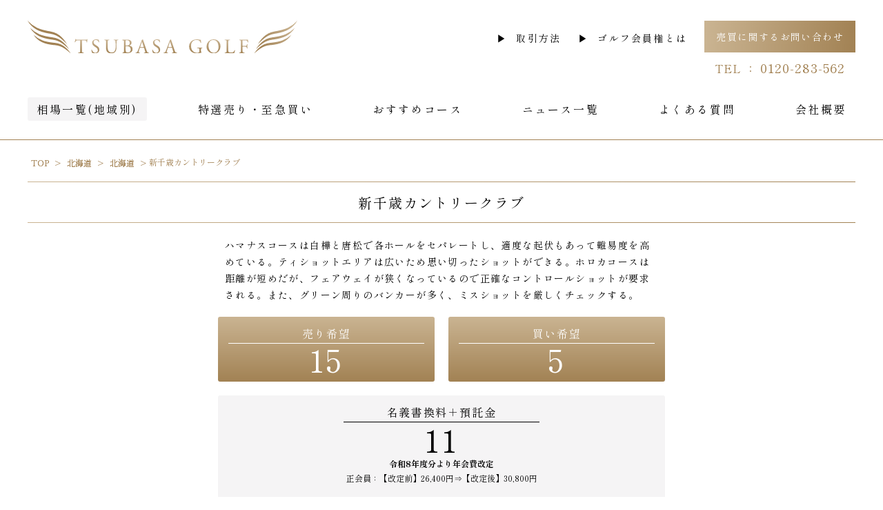

--- FILE ---
content_type: text/html; charset=UTF-8
request_url: https://www.tsubasagolf.jp/course/course6255363e360ae/
body_size: 10997
content:
<!doctype html>
<html dir="ltr" lang="ja" prefix="og: https://ogp.me/ns#">

<head>
  <!-- Global site tag (gtag.js) - Google Analytics -->
  <script async src="https://www.googletagmanager.com/gtag/js?id=G-XE9N0SPHD4"></script>
  <script>
    window.dataLayer = window.dataLayer || [];
    function gtag(){dataLayer.push(arguments);}
    gtag('js', new Date());
  
    gtag('config', 'G-XE9N0SPHD4');
  </script>
	<meta charset="UTF-8">
	<meta name="viewport" content="width=device-width, initial-scale=1">
  <meta http-equiv="X-UA-Compatible" content="ie=edge" />
	<link rel="profile" href="https://gmpg.org/xfn/11">
	<meta content="ja_JP" property="og:locale">
	<meta name="format-detection" content="telephone=no">
	<meta name="theme-color" content="#a28254">
	<meta name="msapplication-TileColor" content="#0078d7">
  <link rel="shortcut icon" type="image/vnd.microsoft.icon" href="/favicon.ico">
  <link rel="icon" type="image/vnd.microsoft.icon" href="/favicon.ico">
  <link rel="apple-touch-icon" type="image/png" href="/apple-touch-icon-180x180.png">
  <link rel="icon" type="image/png" href="/icon-192x192.png">
  <link rel="preconnect" href="https://fonts.googleapis.com">
  <link rel="preconnect" href="https://fonts.gstatic.com" crossorigin>
  <link href="https://fonts.googleapis.com/css2?family=Material+Icons&family=Shippori+Mincho:wght@400;700&display=swap" rel="stylesheet">
	<title>新千歳カントリークラブ - ゴルフ会員権の売買｜つばさゴルフ｜全国のゴルフ会員権</title>

		<!-- All in One SEO 4.7.2 - aioseo.com -->
		<meta name="description" content="ハマナスコースは白樺と唐松で各ホールをセパレートし、適度な起伏もあって難易度を高めている。ティショットエリアは" />
		<meta name="robots" content="max-image-preview:large" />
		<link rel="canonical" href="https://www.tsubasagolf.jp/course/course6255363e360ae/" />
		<meta name="generator" content="All in One SEO (AIOSEO) 4.7.2" />
		<meta property="og:locale" content="ja_JP" />
		<meta property="og:site_name" content="ゴルフ会員権の売買｜つばさゴルフ｜全国のゴルフ会員権 - ゴルフ会員権の売買 相場 ゴルフ場の会員権の情報 ゴルフ場ニュース おすすめコース 税金案内等掲載。相続,名義書換停止中,売買困難等もご相談下さい。万一に備えてのゴルファー保険も扱っております。" />
		<meta property="og:type" content="article" />
		<meta property="og:title" content="新千歳カントリークラブ - ゴルフ会員権の売買｜つばさゴルフ｜全国のゴルフ会員権" />
		<meta property="og:description" content="ハマナスコースは白樺と唐松で各ホールをセパレートし、適度な起伏もあって難易度を高めている。ティショットエリアは" />
		<meta property="og:url" content="https://www.tsubasagolf.jp/course/course6255363e360ae/" />
		<meta property="article:published_time" content="2026-01-14T05:49:42+00:00" />
		<meta property="article:modified_time" content="2026-01-14T05:49:42+00:00" />
		<meta name="twitter:card" content="summary" />
		<meta name="twitter:title" content="新千歳カントリークラブ - ゴルフ会員権の売買｜つばさゴルフ｜全国のゴルフ会員権" />
		<meta name="twitter:description" content="ハマナスコースは白樺と唐松で各ホールをセパレートし、適度な起伏もあって難易度を高めている。ティショットエリアは" />
		<script type="application/ld+json" class="aioseo-schema">
			{"@context":"https:\/\/schema.org","@graph":[{"@type":"BreadcrumbList","@id":"https:\/\/www.tsubasagolf.jp\/course\/course6255363e360ae\/#breadcrumblist","itemListElement":[{"@type":"ListItem","@id":"https:\/\/www.tsubasagolf.jp\/#listItem","position":1,"name":"\u5bb6","item":"https:\/\/www.tsubasagolf.jp\/","nextItem":"https:\/\/www.tsubasagolf.jp\/course\/course6255363e360ae\/#listItem"},{"@type":"ListItem","@id":"https:\/\/www.tsubasagolf.jp\/course\/course6255363e360ae\/#listItem","position":2,"name":"\u65b0\u5343\u6b73\u30ab\u30f3\u30c8\u30ea\u30fc\u30af\u30e9\u30d6","previousItem":"https:\/\/www.tsubasagolf.jp\/#listItem"}]},{"@type":"Organization","@id":"https:\/\/www.tsubasagolf.jp\/#organization","name":"\u30b4\u30eb\u30d5\u4f1a\u54e1\u6a29\u306e\u58f2\u8cb7\uff5c\u3064\u3070\u3055\u30b4\u30eb\u30d5\uff5c\u5168\u56fd\u306e\u30b4\u30eb\u30d5\u4f1a\u54e1\u6a29","description":"\u30b4\u30eb\u30d5\u4f1a\u54e1\u6a29\u306e\u58f2\u8cb7 \u76f8\u5834 \u30b4\u30eb\u30d5\u5834\u306e\u4f1a\u54e1\u6a29\u306e\u60c5\u5831 \u30b4\u30eb\u30d5\u5834\u30cb\u30e5\u30fc\u30b9 \u304a\u3059\u3059\u3081\u30b3\u30fc\u30b9 \u7a0e\u91d1\u6848\u5185\u7b49\u63b2\u8f09\u3002\u76f8\u7d9a,\u540d\u7fa9\u66f8\u63db\u505c\u6b62\u4e2d,\u58f2\u8cb7\u56f0\u96e3\u7b49\u3082\u3054\u76f8\u8ac7\u4e0b\u3055\u3044\u3002\u4e07\u4e00\u306b\u5099\u3048\u3066\u306e\u30b4\u30eb\u30d5\u30a1\u30fc\u4fdd\u967a\u3082\u6271\u3063\u3066\u304a\u308a\u307e\u3059\u3002","url":"https:\/\/www.tsubasagolf.jp\/"},{"@type":"WebPage","@id":"https:\/\/www.tsubasagolf.jp\/course\/course6255363e360ae\/#webpage","url":"https:\/\/www.tsubasagolf.jp\/course\/course6255363e360ae\/","name":"\u65b0\u5343\u6b73\u30ab\u30f3\u30c8\u30ea\u30fc\u30af\u30e9\u30d6 - \u30b4\u30eb\u30d5\u4f1a\u54e1\u6a29\u306e\u58f2\u8cb7\uff5c\u3064\u3070\u3055\u30b4\u30eb\u30d5\uff5c\u5168\u56fd\u306e\u30b4\u30eb\u30d5\u4f1a\u54e1\u6a29","description":"\u30cf\u30de\u30ca\u30b9\u30b3\u30fc\u30b9\u306f\u767d\u6a3a\u3068\u5510\u677e\u3067\u5404\u30db\u30fc\u30eb\u3092\u30bb\u30d1\u30ec\u30fc\u30c8\u3057\u3001\u9069\u5ea6\u306a\u8d77\u4f0f\u3082\u3042\u3063\u3066\u96e3\u6613\u5ea6\u3092\u9ad8\u3081\u3066\u3044\u308b\u3002\u30c6\u30a3\u30b7\u30e7\u30c3\u30c8\u30a8\u30ea\u30a2\u306f","inLanguage":"ja","isPartOf":{"@id":"https:\/\/www.tsubasagolf.jp\/#website"},"breadcrumb":{"@id":"https:\/\/www.tsubasagolf.jp\/course\/course6255363e360ae\/#breadcrumblist"},"datePublished":"2026-01-14T14:49:42+09:00","dateModified":"2026-01-14T14:49:42+09:00"},{"@type":"WebSite","@id":"https:\/\/www.tsubasagolf.jp\/#website","url":"https:\/\/www.tsubasagolf.jp\/","name":"\u30b4\u30eb\u30d5\u4f1a\u54e1\u6a29\u306e\u58f2\u8cb7\uff5c\u3064\u3070\u3055\u30b4\u30eb\u30d5\uff5c\u5168\u56fd\u306e\u30b4\u30eb\u30d5\u4f1a\u54e1\u6a29","description":"\u30b4\u30eb\u30d5\u4f1a\u54e1\u6a29\u306e\u58f2\u8cb7 \u76f8\u5834 \u30b4\u30eb\u30d5\u5834\u306e\u4f1a\u54e1\u6a29\u306e\u60c5\u5831 \u30b4\u30eb\u30d5\u5834\u30cb\u30e5\u30fc\u30b9 \u304a\u3059\u3059\u3081\u30b3\u30fc\u30b9 \u7a0e\u91d1\u6848\u5185\u7b49\u63b2\u8f09\u3002\u76f8\u7d9a,\u540d\u7fa9\u66f8\u63db\u505c\u6b62\u4e2d,\u58f2\u8cb7\u56f0\u96e3\u7b49\u3082\u3054\u76f8\u8ac7\u4e0b\u3055\u3044\u3002\u4e07\u4e00\u306b\u5099\u3048\u3066\u306e\u30b4\u30eb\u30d5\u30a1\u30fc\u4fdd\u967a\u3082\u6271\u3063\u3066\u304a\u308a\u307e\u3059\u3002","inLanguage":"ja","publisher":{"@id":"https:\/\/www.tsubasagolf.jp\/#organization"}}]}
		</script>
		<!-- All in One SEO -->

<link rel="alternate" type="application/rss+xml" title="ゴルフ会員権の売買｜つばさゴルフ｜全国のゴルフ会員権 &raquo; フィード" href="https://www.tsubasagolf.jp/feed/" />
<link rel="alternate" type="application/rss+xml" title="ゴルフ会員権の売買｜つばさゴルフ｜全国のゴルフ会員権 &raquo; コメントフィード" href="https://www.tsubasagolf.jp/comments/feed/" />
		<!-- This site uses the Google Analytics by MonsterInsights plugin v9.11.1 - Using Analytics tracking - https://www.monsterinsights.com/ -->
		<!-- Note: MonsterInsights is not currently configured on this site. The site owner needs to authenticate with Google Analytics in the MonsterInsights settings panel. -->
					<!-- No tracking code set -->
				<!-- / Google Analytics by MonsterInsights -->
		<script>
window._wpemojiSettings = {"baseUrl":"https:\/\/s.w.org\/images\/core\/emoji\/15.0.3\/72x72\/","ext":".png","svgUrl":"https:\/\/s.w.org\/images\/core\/emoji\/15.0.3\/svg\/","svgExt":".svg","source":{"concatemoji":"https:\/\/www.tsubasagolf.jp\/wp-includes\/js\/wp-emoji-release.min.js?ver=6.6.4"}};
/*! This file is auto-generated */
!function(i,n){var o,s,e;function c(e){try{var t={supportTests:e,timestamp:(new Date).valueOf()};sessionStorage.setItem(o,JSON.stringify(t))}catch(e){}}function p(e,t,n){e.clearRect(0,0,e.canvas.width,e.canvas.height),e.fillText(t,0,0);var t=new Uint32Array(e.getImageData(0,0,e.canvas.width,e.canvas.height).data),r=(e.clearRect(0,0,e.canvas.width,e.canvas.height),e.fillText(n,0,0),new Uint32Array(e.getImageData(0,0,e.canvas.width,e.canvas.height).data));return t.every(function(e,t){return e===r[t]})}function u(e,t,n){switch(t){case"flag":return n(e,"\ud83c\udff3\ufe0f\u200d\u26a7\ufe0f","\ud83c\udff3\ufe0f\u200b\u26a7\ufe0f")?!1:!n(e,"\ud83c\uddfa\ud83c\uddf3","\ud83c\uddfa\u200b\ud83c\uddf3")&&!n(e,"\ud83c\udff4\udb40\udc67\udb40\udc62\udb40\udc65\udb40\udc6e\udb40\udc67\udb40\udc7f","\ud83c\udff4\u200b\udb40\udc67\u200b\udb40\udc62\u200b\udb40\udc65\u200b\udb40\udc6e\u200b\udb40\udc67\u200b\udb40\udc7f");case"emoji":return!n(e,"\ud83d\udc26\u200d\u2b1b","\ud83d\udc26\u200b\u2b1b")}return!1}function f(e,t,n){var r="undefined"!=typeof WorkerGlobalScope&&self instanceof WorkerGlobalScope?new OffscreenCanvas(300,150):i.createElement("canvas"),a=r.getContext("2d",{willReadFrequently:!0}),o=(a.textBaseline="top",a.font="600 32px Arial",{});return e.forEach(function(e){o[e]=t(a,e,n)}),o}function t(e){var t=i.createElement("script");t.src=e,t.defer=!0,i.head.appendChild(t)}"undefined"!=typeof Promise&&(o="wpEmojiSettingsSupports",s=["flag","emoji"],n.supports={everything:!0,everythingExceptFlag:!0},e=new Promise(function(e){i.addEventListener("DOMContentLoaded",e,{once:!0})}),new Promise(function(t){var n=function(){try{var e=JSON.parse(sessionStorage.getItem(o));if("object"==typeof e&&"number"==typeof e.timestamp&&(new Date).valueOf()<e.timestamp+604800&&"object"==typeof e.supportTests)return e.supportTests}catch(e){}return null}();if(!n){if("undefined"!=typeof Worker&&"undefined"!=typeof OffscreenCanvas&&"undefined"!=typeof URL&&URL.createObjectURL&&"undefined"!=typeof Blob)try{var e="postMessage("+f.toString()+"("+[JSON.stringify(s),u.toString(),p.toString()].join(",")+"));",r=new Blob([e],{type:"text/javascript"}),a=new Worker(URL.createObjectURL(r),{name:"wpTestEmojiSupports"});return void(a.onmessage=function(e){c(n=e.data),a.terminate(),t(n)})}catch(e){}c(n=f(s,u,p))}t(n)}).then(function(e){for(var t in e)n.supports[t]=e[t],n.supports.everything=n.supports.everything&&n.supports[t],"flag"!==t&&(n.supports.everythingExceptFlag=n.supports.everythingExceptFlag&&n.supports[t]);n.supports.everythingExceptFlag=n.supports.everythingExceptFlag&&!n.supports.flag,n.DOMReady=!1,n.readyCallback=function(){n.DOMReady=!0}}).then(function(){return e}).then(function(){var e;n.supports.everything||(n.readyCallback(),(e=n.source||{}).concatemoji?t(e.concatemoji):e.wpemoji&&e.twemoji&&(t(e.twemoji),t(e.wpemoji)))}))}((window,document),window._wpemojiSettings);
</script>
<style id='wp-emoji-styles-inline-css'>

	img.wp-smiley, img.emoji {
		display: inline !important;
		border: none !important;
		box-shadow: none !important;
		height: 1em !important;
		width: 1em !important;
		margin: 0 0.07em !important;
		vertical-align: -0.1em !important;
		background: none !important;
		padding: 0 !important;
	}
</style>
<link rel='stylesheet' id='wp-block-library-css' href='https://www.tsubasagolf.jp/wp-includes/css/dist/block-library/style.min.css?ver=6.6.4' media='all' />
<style id='classic-theme-styles-inline-css'>
/*! This file is auto-generated */
.wp-block-button__link{color:#fff;background-color:#32373c;border-radius:9999px;box-shadow:none;text-decoration:none;padding:calc(.667em + 2px) calc(1.333em + 2px);font-size:1.125em}.wp-block-file__button{background:#32373c;color:#fff;text-decoration:none}
</style>
<style id='global-styles-inline-css'>
:root{--wp--preset--aspect-ratio--square: 1;--wp--preset--aspect-ratio--4-3: 4/3;--wp--preset--aspect-ratio--3-4: 3/4;--wp--preset--aspect-ratio--3-2: 3/2;--wp--preset--aspect-ratio--2-3: 2/3;--wp--preset--aspect-ratio--16-9: 16/9;--wp--preset--aspect-ratio--9-16: 9/16;--wp--preset--color--black: #000000;--wp--preset--color--cyan-bluish-gray: #abb8c3;--wp--preset--color--white: #ffffff;--wp--preset--color--pale-pink: #f78da7;--wp--preset--color--vivid-red: #cf2e2e;--wp--preset--color--luminous-vivid-orange: #ff6900;--wp--preset--color--luminous-vivid-amber: #fcb900;--wp--preset--color--light-green-cyan: #7bdcb5;--wp--preset--color--vivid-green-cyan: #00d084;--wp--preset--color--pale-cyan-blue: #8ed1fc;--wp--preset--color--vivid-cyan-blue: #0693e3;--wp--preset--color--vivid-purple: #9b51e0;--wp--preset--gradient--vivid-cyan-blue-to-vivid-purple: linear-gradient(135deg,rgba(6,147,227,1) 0%,rgb(155,81,224) 100%);--wp--preset--gradient--light-green-cyan-to-vivid-green-cyan: linear-gradient(135deg,rgb(122,220,180) 0%,rgb(0,208,130) 100%);--wp--preset--gradient--luminous-vivid-amber-to-luminous-vivid-orange: linear-gradient(135deg,rgba(252,185,0,1) 0%,rgba(255,105,0,1) 100%);--wp--preset--gradient--luminous-vivid-orange-to-vivid-red: linear-gradient(135deg,rgba(255,105,0,1) 0%,rgb(207,46,46) 100%);--wp--preset--gradient--very-light-gray-to-cyan-bluish-gray: linear-gradient(135deg,rgb(238,238,238) 0%,rgb(169,184,195) 100%);--wp--preset--gradient--cool-to-warm-spectrum: linear-gradient(135deg,rgb(74,234,220) 0%,rgb(151,120,209) 20%,rgb(207,42,186) 40%,rgb(238,44,130) 60%,rgb(251,105,98) 80%,rgb(254,248,76) 100%);--wp--preset--gradient--blush-light-purple: linear-gradient(135deg,rgb(255,206,236) 0%,rgb(152,150,240) 100%);--wp--preset--gradient--blush-bordeaux: linear-gradient(135deg,rgb(254,205,165) 0%,rgb(254,45,45) 50%,rgb(107,0,62) 100%);--wp--preset--gradient--luminous-dusk: linear-gradient(135deg,rgb(255,203,112) 0%,rgb(199,81,192) 50%,rgb(65,88,208) 100%);--wp--preset--gradient--pale-ocean: linear-gradient(135deg,rgb(255,245,203) 0%,rgb(182,227,212) 50%,rgb(51,167,181) 100%);--wp--preset--gradient--electric-grass: linear-gradient(135deg,rgb(202,248,128) 0%,rgb(113,206,126) 100%);--wp--preset--gradient--midnight: linear-gradient(135deg,rgb(2,3,129) 0%,rgb(40,116,252) 100%);--wp--preset--font-size--small: 13px;--wp--preset--font-size--medium: 20px;--wp--preset--font-size--large: 36px;--wp--preset--font-size--x-large: 42px;--wp--preset--spacing--20: 0.44rem;--wp--preset--spacing--30: 0.67rem;--wp--preset--spacing--40: 1rem;--wp--preset--spacing--50: 1.5rem;--wp--preset--spacing--60: 2.25rem;--wp--preset--spacing--70: 3.38rem;--wp--preset--spacing--80: 5.06rem;--wp--preset--shadow--natural: 6px 6px 9px rgba(0, 0, 0, 0.2);--wp--preset--shadow--deep: 12px 12px 50px rgba(0, 0, 0, 0.4);--wp--preset--shadow--sharp: 6px 6px 0px rgba(0, 0, 0, 0.2);--wp--preset--shadow--outlined: 6px 6px 0px -3px rgba(255, 255, 255, 1), 6px 6px rgba(0, 0, 0, 1);--wp--preset--shadow--crisp: 6px 6px 0px rgba(0, 0, 0, 1);}:where(.is-layout-flex){gap: 0.5em;}:where(.is-layout-grid){gap: 0.5em;}body .is-layout-flex{display: flex;}.is-layout-flex{flex-wrap: wrap;align-items: center;}.is-layout-flex > :is(*, div){margin: 0;}body .is-layout-grid{display: grid;}.is-layout-grid > :is(*, div){margin: 0;}:where(.wp-block-columns.is-layout-flex){gap: 2em;}:where(.wp-block-columns.is-layout-grid){gap: 2em;}:where(.wp-block-post-template.is-layout-flex){gap: 1.25em;}:where(.wp-block-post-template.is-layout-grid){gap: 1.25em;}.has-black-color{color: var(--wp--preset--color--black) !important;}.has-cyan-bluish-gray-color{color: var(--wp--preset--color--cyan-bluish-gray) !important;}.has-white-color{color: var(--wp--preset--color--white) !important;}.has-pale-pink-color{color: var(--wp--preset--color--pale-pink) !important;}.has-vivid-red-color{color: var(--wp--preset--color--vivid-red) !important;}.has-luminous-vivid-orange-color{color: var(--wp--preset--color--luminous-vivid-orange) !important;}.has-luminous-vivid-amber-color{color: var(--wp--preset--color--luminous-vivid-amber) !important;}.has-light-green-cyan-color{color: var(--wp--preset--color--light-green-cyan) !important;}.has-vivid-green-cyan-color{color: var(--wp--preset--color--vivid-green-cyan) !important;}.has-pale-cyan-blue-color{color: var(--wp--preset--color--pale-cyan-blue) !important;}.has-vivid-cyan-blue-color{color: var(--wp--preset--color--vivid-cyan-blue) !important;}.has-vivid-purple-color{color: var(--wp--preset--color--vivid-purple) !important;}.has-black-background-color{background-color: var(--wp--preset--color--black) !important;}.has-cyan-bluish-gray-background-color{background-color: var(--wp--preset--color--cyan-bluish-gray) !important;}.has-white-background-color{background-color: var(--wp--preset--color--white) !important;}.has-pale-pink-background-color{background-color: var(--wp--preset--color--pale-pink) !important;}.has-vivid-red-background-color{background-color: var(--wp--preset--color--vivid-red) !important;}.has-luminous-vivid-orange-background-color{background-color: var(--wp--preset--color--luminous-vivid-orange) !important;}.has-luminous-vivid-amber-background-color{background-color: var(--wp--preset--color--luminous-vivid-amber) !important;}.has-light-green-cyan-background-color{background-color: var(--wp--preset--color--light-green-cyan) !important;}.has-vivid-green-cyan-background-color{background-color: var(--wp--preset--color--vivid-green-cyan) !important;}.has-pale-cyan-blue-background-color{background-color: var(--wp--preset--color--pale-cyan-blue) !important;}.has-vivid-cyan-blue-background-color{background-color: var(--wp--preset--color--vivid-cyan-blue) !important;}.has-vivid-purple-background-color{background-color: var(--wp--preset--color--vivid-purple) !important;}.has-black-border-color{border-color: var(--wp--preset--color--black) !important;}.has-cyan-bluish-gray-border-color{border-color: var(--wp--preset--color--cyan-bluish-gray) !important;}.has-white-border-color{border-color: var(--wp--preset--color--white) !important;}.has-pale-pink-border-color{border-color: var(--wp--preset--color--pale-pink) !important;}.has-vivid-red-border-color{border-color: var(--wp--preset--color--vivid-red) !important;}.has-luminous-vivid-orange-border-color{border-color: var(--wp--preset--color--luminous-vivid-orange) !important;}.has-luminous-vivid-amber-border-color{border-color: var(--wp--preset--color--luminous-vivid-amber) !important;}.has-light-green-cyan-border-color{border-color: var(--wp--preset--color--light-green-cyan) !important;}.has-vivid-green-cyan-border-color{border-color: var(--wp--preset--color--vivid-green-cyan) !important;}.has-pale-cyan-blue-border-color{border-color: var(--wp--preset--color--pale-cyan-blue) !important;}.has-vivid-cyan-blue-border-color{border-color: var(--wp--preset--color--vivid-cyan-blue) !important;}.has-vivid-purple-border-color{border-color: var(--wp--preset--color--vivid-purple) !important;}.has-vivid-cyan-blue-to-vivid-purple-gradient-background{background: var(--wp--preset--gradient--vivid-cyan-blue-to-vivid-purple) !important;}.has-light-green-cyan-to-vivid-green-cyan-gradient-background{background: var(--wp--preset--gradient--light-green-cyan-to-vivid-green-cyan) !important;}.has-luminous-vivid-amber-to-luminous-vivid-orange-gradient-background{background: var(--wp--preset--gradient--luminous-vivid-amber-to-luminous-vivid-orange) !important;}.has-luminous-vivid-orange-to-vivid-red-gradient-background{background: var(--wp--preset--gradient--luminous-vivid-orange-to-vivid-red) !important;}.has-very-light-gray-to-cyan-bluish-gray-gradient-background{background: var(--wp--preset--gradient--very-light-gray-to-cyan-bluish-gray) !important;}.has-cool-to-warm-spectrum-gradient-background{background: var(--wp--preset--gradient--cool-to-warm-spectrum) !important;}.has-blush-light-purple-gradient-background{background: var(--wp--preset--gradient--blush-light-purple) !important;}.has-blush-bordeaux-gradient-background{background: var(--wp--preset--gradient--blush-bordeaux) !important;}.has-luminous-dusk-gradient-background{background: var(--wp--preset--gradient--luminous-dusk) !important;}.has-pale-ocean-gradient-background{background: var(--wp--preset--gradient--pale-ocean) !important;}.has-electric-grass-gradient-background{background: var(--wp--preset--gradient--electric-grass) !important;}.has-midnight-gradient-background{background: var(--wp--preset--gradient--midnight) !important;}.has-small-font-size{font-size: var(--wp--preset--font-size--small) !important;}.has-medium-font-size{font-size: var(--wp--preset--font-size--medium) !important;}.has-large-font-size{font-size: var(--wp--preset--font-size--large) !important;}.has-x-large-font-size{font-size: var(--wp--preset--font-size--x-large) !important;}
:where(.wp-block-post-template.is-layout-flex){gap: 1.25em;}:where(.wp-block-post-template.is-layout-grid){gap: 1.25em;}
:where(.wp-block-columns.is-layout-flex){gap: 2em;}:where(.wp-block-columns.is-layout-grid){gap: 2em;}
:root :where(.wp-block-pullquote){font-size: 1.5em;line-height: 1.6;}
</style>
<link rel='stylesheet' id='tsubasagolf-style-css' href='https://www.tsubasagolf.jp/common/css/common.css?ver=1.0.0' media='all' />
<script src="https://www.tsubasagolf.jp/wp-includes/js/jquery/jquery.min.js?ver=3.7.1" id="jquery-core-js"></script>
<script src="https://www.tsubasagolf.jp/wp-includes/js/jquery/jquery-migrate.min.js?ver=3.4.1" id="jquery-migrate-js"></script>
<link rel="https://api.w.org/" href="https://www.tsubasagolf.jp/wp-json/" /><link rel="alternate" title="JSON" type="application/json" href="https://www.tsubasagolf.jp/wp-json/wp/v2/course/7683" /><link rel="EditURI" type="application/rsd+xml" title="RSD" href="https://www.tsubasagolf.jp/xmlrpc.php?rsd" />
<meta name="generator" content="WordPress 6.6.4" />
<link rel='shortlink' href='https://www.tsubasagolf.jp/?p=7683' />
<link rel="alternate" title="oEmbed (JSON)" type="application/json+oembed" href="https://www.tsubasagolf.jp/wp-json/oembed/1.0/embed?url=https%3A%2F%2Fwww.tsubasagolf.jp%2Fcourse%2Fcourse6255363e360ae%2F" />
<link rel="alternate" title="oEmbed (XML)" type="text/xml+oembed" href="https://www.tsubasagolf.jp/wp-json/oembed/1.0/embed?url=https%3A%2F%2Fwww.tsubasagolf.jp%2Fcourse%2Fcourse6255363e360ae%2F&#038;format=xml" />
<style>.recentcomments a{display:inline !important;padding:0 !important;margin:0 !important;}</style></head>

<body class="course-template-default single single-course postid-7683">
	    <nav class="l-drawer" id="drawer" aria-hidden="true">
      <div class="l-drawer__heading">
        <div class="l-drawer__logo"> <img src="/common/img/logo.svg" width="180" height="21" alt="TSUBASA GOLF"></div>
        <button class="l-drawer__close js-drawer-close" type="button"><img src="/common/img/close.svg" width="18" height="18"></button>
      </div>
      <div class="l-drawer__content">
        <nav class="l-drawer__nav"> 
          <ul class="l-drawer__nav__main m-nav"> 
            <li class="m-nav__item -item1 is-active"><a class="m-nav__link" href="/souba/"><span class="m-nav__link__txt">相場一覧(地域別)</span></a></li>
            <li class="m-nav__item -item2 "><a class="m-nav__link" href="/tokusen-top/"><span class="m-nav__link__txt">特選売り・至急買い</span></a></li>
            <li class="m-nav__item -item3 "><a class="m-nav__link" href="/recommend/"><span class="m-nav__link__txt">おすすめコース</span></a></li>
            <li class="m-nav__item -item4 "><a class="m-nav__link" href="/news/"><span class="m-nav__link__txt">ニュース一覧</span></a></li>
            <li class="m-nav__item -item5 "><a class="m-nav__link" href="/faq/"><span class="m-nav__link__txt">よくある質問</span></a></li>
            <li class="m-nav__item -item6 "><a class="m-nav__link" href="/profile/"><span class="m-nav__link__txt">会社概要</span></a></li>
          </ul>
          <ul class="l-drawer__items">
            <li class="l-drawer__item"><a class="l-drawer__link a-link -caret-r" href="/guide/">取引方法</a></li>
            <li class="l-drawer__item"><a class="l-drawer__link a-link -caret-r" href="/about/">ゴルフ会員権とは</a></li>
          </ul>
          <div class="l-drawer__contact"><a class="l-drawer__inquiry a-btn -block -bg-theme-color-h -size-md-3" href="/contact/">売買に関するお問い合わせ</a>
            <div class="l-drawer__tel a-txt -theme-color">TEL ： <a class="l-drawer__tel__num" href="tel:0120283562">0120-283-562</a></div>
          </div>
        </nav>
      </div>
    </nav>
    <div class="l-drawer__shade js-drawer-close"></div>
    <div class="l-wrapper">
      <!-- ヘッダ-->
      <header class="l-header -top js-fixed-header"> 
        <div class="l-unit -solid -pad">
          <div class="l-unit__box">
            <div class="l-header__main"><a class="l-header__logo" href="/"><img src="/common/img/logo.svg" width="391" height="47" alt="TSUBASA GOLF"></a>
              <div class="l-header__submenu u-hidden-mdd"> 
                <ul class="l-header__submenu__items">
                  <li class="l-header__submenu__item"><a class="l-header__submenu__link a-link -caret-r" href="/guide/">取引方法</a></li>
                  <li class="l-header__submenu__item"><a class="l-header__submenu__link a-link -caret-r" href="/about/">ゴルフ会員権とは</a></li>
                </ul>
                <div class="l-header__submenu__contact"><a class="l-header__submenu__inquiry a-btn -block -bg-theme-color-h -size-md" href="/contact/">売買に関するお問い合わせ</a>
                  <div class="l-header__submenu__tel a-txt -theme-color">TEL ： <span class="l-header__submenu__tel__num">0120-283-562</span></div>
                </div>
              </div>
              <button class="l-header__btn-drawer a-btn js-drawer-open u-hidden-lgu"><img src="/common/img/btn_drawer.svg" width="26" height="18"></button>
            </div>
            <nav class="l-header__nav u-hidden-mdd">
              <ul class="m-nav">
                <li class="m-nav__item -item1 is-active"><a class="m-nav__link" href="/souba/"><span class="m-nav__link__txt">相場一覧(地域別)</span></a></li>
                <li class="m-nav__item -item2 "><a class="m-nav__link" href="/tokusen-top/"><span class="m-nav__link__txt">特選売り・至急買い</span></a></li>
                <li class="m-nav__item -item3 "><a class="m-nav__link" href="/recommend/"><span class="m-nav__link__txt">おすすめコース</span></a></li>
                <li class="m-nav__item -item4 "><a class="m-nav__link" href="/news/"><span class="m-nav__link__txt">ニュース一覧</span></a></li>
                <li class="m-nav__item -item5 "><a class="m-nav__link" href="/faq/"><span class="m-nav__link__txt">よくある質問</span></a></li>
                <li class="m-nav__item -item6 "><a class="m-nav__link" href="/profile/"><span class="m-nav__link__txt">会社概要</span></a></li>
              </ul>
            </nav>
          </div>
        </div>
      </header>
<main id="primary" class="site-main">

			<section class="l-unit -solid -pad -breadcrumb">
			<div class="l-unit__box">
				<div class="m-breadcrumb">
					<ul>
													<!-- Breadcrumb NavXT 7.3.1 -->
<li class="home"><span property="itemListElement" typeof="ListItem"><a property="item" typeof="WebPage" title="Go to ゴルフ会員権の売買｜つばさゴルフ｜全国のゴルフ会員権." href="https://www.tsubasagolf.jp" class="home" ><span property="name">TOP</span></a><meta property="position" content="1"></span></li>
<li class="taxonomy pref"><span property="itemListElement" typeof="ListItem"><a property="item" typeof="WebPage" title="Go to the 北海道 都道府県 archives." href="https://www.tsubasagolf.jp/pref/area-hokkaido/" class="taxonomy pref" ><span property="name">北海道</span></a><meta property="position" content="2"></span></li>
<li class="taxonomy pref"><span property="itemListElement" typeof="ListItem"><a property="item" typeof="WebPage" title="Go to the 北海道 都道府県 archives." href="https://www.tsubasagolf.jp/pref/hokkaido/" class="taxonomy pref" ><span property="name">北海道</span></a><meta property="position" content="3"></span></li>
<li class="post post-course current-item"><span property="itemListElement" typeof="ListItem"><span property="name" class="post post-course current-item">新千歳カントリークラブ</span><meta property="url" content="https://www.tsubasagolf.jp/course/course6255363e360ae/"><meta property="position" content="4"></span></li>
											</ul>
				</div>
									<script type="application/ld+json">
						{"@context":"http://schema.org","@type":"BreadcrumbList","itemListElement":[{"@type":"ListItem","position":1,"item":{"@id":"https://www.tsubasagolf.jp","name":"ゴルフ会員権の売買｜つばさゴルフ｜全国のゴルフ会員権"}},{"@type":"ListItem","position":2,"item":{"@id":"https://www.tsubasagolf.jp/pref/area-hokkaido/","name":"北海道"}},{"@type":"ListItem","position":3,"item":{"@id":"https://www.tsubasagolf.jp/pref/hokkaido/","name":"北海道"}},{"@type":"ListItem","position":4,"item":{"@id":"https://www.tsubasagolf.jp/course/course6255363e360ae/","name":"新千歳カントリークラブ"}}]}					</script>
							</div>
		</section>

    <section class="l-unit -solid -pad">
      <div class="l-unit__box">
        <div class="a-border -top -bottom">
          <h1 class="a-heading -lv2 -twin-line -center">新千歳カントリークラブ</h1>
        </div>
      </div>
      <div class="l-unit -solid -pad -md">
        <div class="l-unit__box">
          <div class="o-introduce-course">
            <div class="o-introduce-course__message"><p>ハマナスコースは白樺と唐松で各ホールをセパレートし、適度な起伏もあって難易度を高めている。ティショットエリアは広いため思い切ったショットができる。ホロカコースは距離が短めだが、フェアウェイが狭くなっているので正確なコントロールショットが要求される。また、グリーン周りのバンカーが多く、ミスショットを厳しくチェックする。</p>
</div>
            <div class="o-introduce-course__2col">
              <div class="o-introduce-course__cell -theme-color">
                <div class="o-introduce-course__cell__title">売り希望</div>
                <div class="o-introduce-course__cell__unitbox">
                  <div class="o-introduce-course__cell__unitbox__money">15</div>
                </div>
              </div>
              <div class="o-introduce-course__cell -theme-color">
                <div class="o-introduce-course__cell__title">買い希望</div>
                <div class="o-introduce-course__cell__unitbox">
                  <div class="o-introduce-course__cell__unitbox__money">5</div>
                </div>
              </div>
            </div>
            <div class="o-introduce-course__cell">
              <div class="o-introduce-course__cell__title">名義書換料＋預託金</div>
              <div class="o-introduce-course__cell__unitbox">
                <div class="o-introduce-course__cell__unitbox__money">11</div>
              </div>
              <div class="o-introduce-course__cell__small"><ul>
 	<li><strong>令和8年度分より年会費改定</strong></li>
 	<li>正会員：【改定前】26,400円⇒【改定後】30,800円</li>
</ul>
&nbsp;</div>
            </div>
          </div>
        </div>
      </div>
      <div class="a-txt -table-caption">※表示価格は万円(税込・預託金除く）です。<br>※手数料は２５０万円以下一律５万５千円、２５０万円以上は会員権価格の２％となります。</div>
    </section>
    <section class="l-unit -solid -pad -md">
      <div class="l-unit__box">
        <h2 class="a-heading -lv2-great -bg-black-color -center -under">コース概要</h2>
        <div class="o-table -normal -detail u-mb50">
          <div class="o-table__box -col2">
            <div class="o-table__box__col -lg-flex">
              <dl class="m-gradation-table -detail-col2 -golf-detail -narrow">
                <div class="m-gradation-table__box">
                  <dt class="m-gradation-table__box__cell">
                    <div class="m-gradation-table__box__cell__text">ゴルフ場名</div>
                  </dt>
                  <dd class="m-gradation-table__box__cell"> 
                    <div class="m-gradation-table__box__cell__text">新千歳カントリークラブ</div>
                  </dd>
                </div>
                <div class="m-gradation-table__box">
                  <dt class="m-gradation-table__box__cell">
                    <div class="m-gradation-table__box__cell__text">系列コース</div>
                  </dt>
                  <dd class="m-gradation-table__box__cell"> 
                    <div class="m-gradation-table__box__cell__text">-</div>
                  </dd>
                </div>
                <div class="m-gradation-table__box">
                  <dt class="m-gradation-table__box__cell">
                    <div class="m-gradation-table__box__cell__text">所在地</div>
                  </dt>
                  <dd class="m-gradation-table__box__cell"> 
                    <div class="m-gradation-table__box__cell__text">〒066-0005　北海道千歳市協和1392番地</div>
                  </dd>
                </div>
                <div class="m-gradation-table__box">
                  <dt class="m-gradation-table__box__cell">
                    <div class="m-gradation-table__box__cell__text">休場日</div>
                  </dt>
                  <dd class="m-gradation-table__box__cell"> 
                    <div class="m-gradation-table__box__cell__text">年中無休　クローズ(12月～3月)</div>
                  </dd>
                </div>
                <div class="m-gradation-table__box">
                  <dt class="m-gradation-table__box__cell">
                    <div class="m-gradation-table__box__cell__text">設計者</div>
                  </dt>
                  <dd class="m-gradation-table__box__cell"> 
                    <div class="m-gradation-table__box__cell__text">土肥 勇</div>
                  </dd>
                </div>
                <div class="m-gradation-table__box">
                  <dt class="m-gradation-table__box__cell">
                    <div class="m-gradation-table__box__cell__text">グリーン</div>
                  </dt>
                  <dd class="m-gradation-table__box__cell"> 
                    <div class="m-gradation-table__box__cell__text">ベントワングリーン</div>
                  </dd>
                </div>
                <div class="m-gradation-table__box">
                  <dt class="m-gradation-table__box__cell">
                    <div class="m-gradation-table__box__cell__text">パー数</div>
                  </dt>
                  <dd class="m-gradation-table__box__cell"> 
                    <div class="m-gradation-table__box__cell__text">144</div>
                  </dd>
                </div>
                <div class="m-gradation-table__box">
                  <dt class="m-gradation-table__box__cell">
                    <div class="m-gradation-table__box__cell__text">練習場</div>
                  </dt>
                  <dd class="m-gradation-table__box__cell"> 
                    <div class="m-gradation-table__box__cell__text">なし</div>
                  </dd>
                </div>
              </dl>
            </div>
            <div class="o-table__box__col -lg-flex">
              <dl class="m-gradation-table -detail-col2 -golf-detail -narrow">
                <div class="m-gradation-table__box">
                  <dt class="m-gradation-table__box__cell">
                    <div class="m-gradation-table__box__cell__text">経営会社</div>
                  </dt>
                  <dd class="m-gradation-table__box__cell"> 
                    <div class="m-gradation-table__box__cell__text">パシフィックゴルフマネージメント(株)</div>
                  </dd>
                </div>
                <div class="m-gradation-table__box">
                  <dt class="m-gradation-table__box__cell">
                    <div class="m-gradation-table__box__cell__text">サイトURL</div>
                  </dt>
                  <dd class="m-gradation-table__box__cell"> 
                    <div class="m-gradation-table__box__cell__text"><a target="_blank" href="https://www.pacificgolf.co.jp/shinchitose/index.asp">https://www.pacificgolf.co.jp/shinchitose/index.asp</a></div>
                  </dd>
                </div>
                <div class="m-gradation-table__box">
                  <dt class="m-gradation-table__box__cell">
                    <div class="m-gradation-table__box__cell__text">電話番号</div>
                  </dt>
                  <dd class="m-gradation-table__box__cell"> 
                    <div class="m-gradation-table__box__cell__text">0123-21-2111</div>
                  </dd>
                </div>
                <div class="m-gradation-table__box">
                  <dt class="m-gradation-table__box__cell">
                    <div class="m-gradation-table__box__cell__text">開場日</div>
                  </dt>
                  <dd class="m-gradation-table__box__cell"> 
                    <div class="m-gradation-table__box__cell__text">1975/06/05</div>
                  </dd>
                </div>
                <div class="m-gradation-table__box">
                  <dt class="m-gradation-table__box__cell">
                    <div class="m-gradation-table__box__cell__text">面積(万m²) </div>
                  </dt>
                  <dd class="m-gradation-table__box__cell"> 
                    <div class="m-gradation-table__box__cell__text">-</div>
                  </dd>
                </div>
                <div class="m-gradation-table__box">
                  <dt class="m-gradation-table__box__cell">
                    <div class="m-gradation-table__box__cell__text">ホール数</div>
                  </dt>
                  <dd class="m-gradation-table__box__cell"> 
                    <div class="m-gradation-table__box__cell__text">36</div>
                  </dd>
                </div>
                <div class="m-gradation-table__box">
                  <dt class="m-gradation-table__box__cell">
                    <div class="m-gradation-table__box__cell__text">ヤード(距離) </div>
                  </dt>
                  <dd class="m-gradation-table__box__cell"> 
                    <div class="m-gradation-table__box__cell__text">13545</div>
                  </dd>
                </div>
                <div class="m-gradation-table__box">
                  <dt class="m-gradation-table__box__cell">
                    <div class="m-gradation-table__box__cell__text">プレースタイル</div>
                  </dt>
                  <dd class="m-gradation-table__box__cell"> 
                    <div class="m-gradation-table__box__cell__text">キャディ付又はセルフ 乗用カート</div>
                  </dd>
                </div>
              </dl>
            </div>
          </div>
          <div class="o-table__box -col1">
            <div class="o-table__box__col">
              <dl class="m-gradation-table -detail-col2 -golf-detail">
                <div class="m-gradation-table__box">
                  <dt class="m-gradation-table__box__cell">
                    <div class="m-gradation-table__box__cell__text">優待制度</div>
                  </dt>
                  <dd class="m-gradation-table__box__cell"> 
                    <div class="m-gradation-table__box__cell__text -block">-</div>
                  </dd>
                </div>
                <div class="m-gradation-table__box">
                  <dt class="m-gradation-table__box__cell">
                    <div class="m-gradation-table__box__cell__text">アクセス</div>
                  </dt>
                  <dd class="m-gradation-table__box__cell"> 
                    <div class="m-gradation-table__box__cell__text">自動車：道東自動車道・千歳東ＩＣより8km<br />
電車：JR室蘭本線・追分駅</div>
                  </dd>
                </div>
              </dl>
            </div>
          </div>
        </div>
        <h2 class="a-heading -lv2-great -bg-black-color -center -under">入会条件</h2>
        <div class="o-table -normal -detail u-mb50">
          <div class="o-table__box -col2">
            <div class="o-table__box__col -lg-flex">
              <dl class="m-gradation-table -detail-col2 -golf-detail -narrow">
                <div class="m-gradation-table__box">
                  <dt class="m-gradation-table__box__cell">
                    <div class="m-gradation-table__box__cell__text">年齢</div>
                  </dt>
                  <dd class="m-gradation-table__box__cell"> 
                    <div class="m-gradation-table__box__cell__text">なし</div>
                  </dd>
                </div>
              </dl>
            </div>
            <div class="o-table__box__col -lg-flex">
              <dl class="m-gradation-table -detail-col2 -golf-detail -narrow">
                <div class="m-gradation-table__box">
                  <dt class="m-gradation-table__box__cell">
                    <div class="m-gradation-table__box__cell__text">他コース</div>
                  </dt>
                  <dd class="m-gradation-table__box__cell"> 
                    <div class="m-gradation-table__box__cell__text -block">なし</div>
                  </dd>
                </div>
              </dl>
            </div>
          </div>
          <div class="o-table__box -col1">
            <div class="o-table__box__col">
              <dl class="m-gradation-table -detail-col2 -golf-detail">
                <div class="m-gradation-table__box">
                  <dt class="m-gradation-table__box__cell">
                    <div class="m-gradation-table__box__cell__text">推薦者</div>
                  </dt>
                  <dd class="m-gradation-table__box__cell"> 
                    <div class="m-gradation-table__box__cell__text">会員２名（実印）</div>
                  </dd>
                </div>
              </dl>
            </div>
          </div>
          <div class="o-table__box -col2">
            <div class="o-table__box__col -lg-flex">
              <dl class="m-gradation-table -detail-col2 -golf-detail -narrow">
                <div class="m-gradation-table__box">
                  <dt class="m-gradation-table__box__cell">
                    <div class="m-gradation-table__box__cell__text">女性</div>
                  </dt>
                  <dd class="m-gradation-table__box__cell"> 
                    <div class="m-gradation-table__box__cell__text">可</div>
                  </dd>
                </div>
              </dl>
            </div>
            <div class="o-table__box__col -lg-flex">
              <dl class="m-gradation-table -detail-col2 -golf-detail -narrow">
                <div class="m-gradation-table__box">
                  <dt class="m-gradation-table__box__cell">
                    <div class="m-gradation-table__box__cell__text">外国籍</div>
                  </dt>
                  <dd class="m-gradation-table__box__cell"> 
                    <div class="m-gradation-table__box__cell__text">可</div>
                  </dd>
                </div>
              </dl>
            </div>
          </div>
          <div class="o-table__box -col1">
            <div class="o-table__box__col">
              <dl class="m-gradation-table -detail-col2 -golf-detail">
                <div class="m-gradation-table__box">
                  <dt class="m-gradation-table__box__cell">
                    <div class="m-gradation-table__box__cell__text">その他</div>
                  </dt>
                  <dd class="m-gradation-table__box__cell"> 
                    <div class="m-gradation-table__box__cell__text -block">                      </div>
                  </dd>
                </div>
              </dl>
            </div>
          </div>
        </div>
                                              </div>
    </section>
        <section class="l-unit -solid -pad -md">
      <div class="l-unit__box">
        <h2 class="a-heading -lv2 -bg-theme-color -center -under">アクセス</h2>
        <div class="o-introduce -map">
          <iframe class="o-introduce__map" src="https://maps.google.co.jp/maps?output=embed&q=%E6%96%B0%E5%8D%83%E6%AD%B3%E3%82%AB%E3%83%B3%E3%83%88%E3%83%AA%E3%83%BC%E3%82%AF%E3%83%A9%E3%83%96" width="100%" height="532" style="border:0;" allowfullscreen="" loading="lazy"> </iframe>
        </div>
      </div>
    </section>
      
    <section class="l-unit -solid -pad o-box -backbox -center u-mt20-xs">
      <div class="l-unit__box"> <a class="o-box__btn a-btn -radius" href="/">トップへ戻る</a></div>
    </section>

	
</main><!-- #main -->


<footer class="l-footer">
  <div class="l-unit -solid -pad">
    <div class="l-footer__contact js-fixed-cv"> 
      <div class="l-unit__box"><a class="l-footer__btn-inquiry a-btn -bg-theme-color -size-md-2 -md-block" href="/contact/">お問い合わせ</a>
        <div class="l-footer__tel"> 
          <div class="l-footer__tel__heading">お電話でのお問い合わせ</div>
          <div class="l-footer__tel__bottom a-txt -theme-color">TEL ： <a class="l-footer__tel__num u-hidden-lgu" href="tel:0120283562">0120-283-562</a><span class="l-footer__tel__num u-hidden-mdd">0120-283-562</span></div>
        </div>
      </div>
    </div>
    <div class="l-footer__bottom"> 
      <div class="l-unit__box">
        <div class="l-footer__logo"><img src="/common/img/logo.svg" width="412" height="49" alt="TSUBASA GOLF"/></div>
        <div class="l-footer__address">東京都中央区銀座8-10-7 東成ビル4階</div>
        <nav class="l-footer__nav"> 
          <ul class="l-footer__items"> 
            <li class="l-footer__item"> <a class="l-footer__link" href="/law/">◆通信販売法に基づく表示</a></li>
            <li class="l-footer__item"> <a class="l-footer__link" href="/privacy/">◆プライバシーポリシー</a></li>
            <li class="l-footer__item"> <a class="l-footer__link" href="/sitemap/">◆サイトマップ</a></li>
            <li class="l-footer__item"> <a class="l-footer__link" href="/notice/">◆注意事項</a></li>
            <li class="l-footer__item"> <a class="l-footer__link" href="/tax/">◆税金案内</a></li>
            <li class="l-footer__item"> <a class="l-footer__link" href="/kgk/">◆関東ゴルフ会員権取引業協同組合KGKとは</a></li>
            <li class="l-footer__item"> <a class="l-footer__link" href="/plan/">◆事業計画</a></li>
          </ul>
        </nav>
        <div class="l-footer__copy">Copyright © Tsubasagolf All Rights Reserved.</div>
      </div>
    </div>
  </div>
  <button class="l-footer__totop" id="totop" aria-label="トップへ戻る"> 
    <div class="l-footer__totop__inner">ページ上部へ</div>
  </button>
</footer><script src="https://www.tsubasagolf.jp/common/js/modernizr.js?ver=1.0.0" id="modernizr-js"></script>
<script src="https://www.tsubasagolf.jp/common/js/common.min.js?ver=1.0.0" id="tsubasagolf-navigation-js"></script>
</body></html>

--- FILE ---
content_type: text/css
request_url: https://www.tsubasagolf.jp/common/css/common.css?ver=1.0.0
body_size: 33601
content:
.slick-slider{position:relative;display:block;-webkit-box-sizing:border-box;box-sizing:border-box;-webkit-touch-callout:none;-webkit-user-select:none;-moz-user-select:none;-ms-user-select:none;user-select:none;-ms-touch-action:pan-y;touch-action:pan-y;-webkit-tap-highlight-color:transparent}.slick-list{position:relative;overflow:hidden;display:block;margin:0;padding:0}.slick-list:focus{outline:none}.slick-list.dragging{cursor:pointer;cursor:hand}.slick-slider .slick-track,.slick-slider .slick-list{-webkit-transform:translate3d(0, 0, 0);transform:translate3d(0, 0, 0)}.slick-track{position:relative;left:0;top:0;display:block;margin-left:auto;margin-right:auto}.slick-track:before,.slick-track:after{content:"";display:table}.slick-track:after{clear:both}.slick-loading .slick-track{visibility:hidden}.slick-slide{float:left;height:100%;min-height:1px;display:none}[dir="rtl"] .slick-slide{float:right}.slick-slide img{display:block}.slick-slide.slick-loading img{display:none}.slick-slide.dragging img{pointer-events:none}.slick-initialized .slick-slide{display:block}.slick-loading .slick-slide{visibility:hidden}.slick-vertical .slick-slide{display:block;height:auto;border:1px solid transparent}.slick-arrow.slick-hidden{display:none}/*!
 * ress.css • v1.2.2
 * MIT License
 * github.com/filipelinhares/ress
 */html{-webkit-box-sizing:border-box;box-sizing:border-box;overflow-y:scroll;-webkit-text-size-adjust:100%}*,::before,::after{background-repeat:no-repeat;-webkit-box-sizing:inherit;box-sizing:inherit}::before,::after{text-decoration:inherit;vertical-align:inherit}*{padding:0;margin:0}audio:not([controls]){display:none;height:0}hr{overflow:visible}article,aside,details,figcaption,figure,footer,header,main,menu,nav,section,summary{display:block}summary{display:list-item}small{font-size:80%}[hidden],template{display:none}abbr[title]{border-bottom:1px dotted;text-decoration:none}a{background-color:transparent;-webkit-text-decoration-skip:objects}a:active,a:hover{outline-width:0}code,kbd,pre,samp{font-family:monospace, monospace}b,strong{font-weight:bolder}dfn{font-style:italic}mark{background-color:#ff0;color:#000}sub,sup{font-size:75%;line-height:0;position:relative;vertical-align:baseline}sub{bottom:-0.25em}sup{top:-0.5em}input{border-radius:0}button,[type="button"],[type="reset"],[type="submit"],[role="button"]{cursor:pointer}[disabled]{cursor:default}[type="number"]{width:auto}[type="search"]{-webkit-appearance:textfield}[type="search"]::-webkit-search-cancel-button,[type="search"]::-webkit-search-decoration{-webkit-appearance:none}textarea{overflow:auto;resize:vertical}button,input,optgroup,select,textarea{font:inherit}optgroup{font-weight:bold}button{overflow:visible}button::-moz-focus-inner,[type="button"]::-moz-focus-inner,[type="reset"]::-moz-focus-inner,[type="submit"]::-moz-focus-inner{border-style:0;padding:0}button:-moz-focusring,[type="button"]::-moz-focus-inner,[type="reset"]::-moz-focus-inner,[type="submit"]::-moz-focus-inner{outline:1px dotted ButtonText}button,html [type="button"],[type="reset"],[type="submit"]{-webkit-appearance:button}button,select{text-transform:none}button,input,select,textarea{background-color:transparent;border-style:none;color:inherit}select{-moz-appearance:none;-webkit-appearance:none}select::-ms-expand{display:none}select::-ms-value{color:currentColor}legend{border:0;color:inherit;display:table;max-width:100%;white-xsace:normal}::-webkit-file-upload-button{-webkit-appearance:button;font:inherit}[type="search"]{-webkit-appearance:textfield;outline-offset:-2px}img{border-style:none}progress{vertical-align:baseline}svg:not(:root){overflow:hidden}audio,canvas,progress,video{display:inline-block}@media screen{[hidden~="screen"]{display:inherit}[hidden~="screen"]:not(:active):not(:focus):not(:target){position:absolute !important;clip:rect(0 0 0 0) !important}}[aria-busy="true"]{cursor:progress}[aria-controls]{cursor:pointer}[aria-disabled]{cursor:default}::-moz-selection{background-color:#b3d4fc;color:#000;text-shadow:none}::selection{background-color:#b3d4fc;color:#000;text-shadow:none}*,*:before,*:after{-webkit-box-sizing:inherit;box-sizing:inherit}html{-webkit-box-sizing:border-box;box-sizing:border-box}body{font-family:"Shippori Mincho",serif;-webkit-text-size-adjust:100%;color:#000;line-height:1.75}@media only screen{body{overflow-x:hidden}}img{max-width:100%;height:auto;border:none;vertical-align:bottom}a{color:#a28254;outline:none}ul,ol{list-style:none}.u-mt0{margin-top:0px !important}.u-mb0{margin-bottom:0px !important}.u-ml0{margin-left:0px !important}.u-mr0{margin-right:0px !important}.u-pt0{padding-top:0px !important}.u-pb0{padding-bottom:0px !important}.u-pl0{padding-left:0px !important}.u-pr0{padding-right:0px !important}.u-font0{font-size:0px !important}@media only screen and (min-width: 768px), tv, print{.u-mt0-md{margin-top:0px !important}.u-mb0-md{margin-bottom:0px !important}.u-ml0-md{margin-left:0px !important}.u-mr0-md{margin-right:0px !important}.u-pt0-md{padding-top:0px !important}.u-pb0-md{padding-bottom:0px !important}.u-pl0-md{padding-left:0px !important}.u-pr0-md{padding-right:0px !important}.u-font0-md{font-size:0px !important}}@media only screen{.u-mt0-xs{margin-top:0px !important}.u-mb0-xs{margin-bottom:0px !important}.u-ml0-xs{margin-left:0px !important}.u-mr0-xs{margin-right:0px !important}.u-pt0-xs{padding-top:0px !important}.u-pb0-xs{padding-bottom:0px !important}.u-pl0-xs{padding-left:0px !important}.u-pr0-xs{padding-right:0px !important}.u-font0-xs{font-size:0px !important}}@media only screen and (max-width: 959.98px){.u-mt0-down-md{margin-top:0px !important}.u-mb0-down-md{margin-bottom:0px !important}.u-ml0-down-md{margin-left:0px !important}.u-mr0-down-md{margin-right:0px !important}.u-pt0-down-md{padding-top:0px !important}.u-pb0-down-md{padding-bottom:0px !important}.u-pl0-down-md{padding-left:0px !important}.u-pr0-down-md{padding-right:0px !important}.u-font0-down-md{font-size:0px !important}}@media only screen and (min-width: 960px){.u-mt0-lg{margin-top:0px !important}.u-mb0-lg{margin-bottom:0px !important}.u-ml0-lg{margin-left:0px !important}.u-mr0-lg{margin-right:0px !important}.u-pt0-lg{padding-top:0px !important}.u-pb0-lg{padding-bottom:0px !important}.u-pl0-lg{padding-left:0px !important}.u-pr0-lg{padding-right:0px !important}.u-font0-lg{font-size:0px !important}}.u-mt5{margin-top:5px !important}.u-mb5{margin-bottom:5px !important}.u-ml5{margin-left:5px !important}.u-mr5{margin-right:5px !important}.u-pt5{padding-top:5px !important}.u-pb5{padding-bottom:5px !important}.u-pl5{padding-left:5px !important}.u-pr5{padding-right:5px !important}.u-font2{font-size:2px !important}@media only screen and (min-width: 768px), tv, print{.u-mt5-md{margin-top:5px !important}.u-mb5-md{margin-bottom:5px !important}.u-ml5-md{margin-left:5px !important}.u-mr5-md{margin-right:5px !important}.u-pt5-md{padding-top:5px !important}.u-pb5-md{padding-bottom:5px !important}.u-pl5-md{padding-left:5px !important}.u-pr5-md{padding-right:5px !important}.u-font2-md{font-size:2px !important}}@media only screen{.u-mt5-xs{margin-top:5px !important}.u-mb5-xs{margin-bottom:5px !important}.u-ml5-xs{margin-left:5px !important}.u-mr5-xs{margin-right:5px !important}.u-pt5-xs{padding-top:5px !important}.u-pb5-xs{padding-bottom:5px !important}.u-pl5-xs{padding-left:5px !important}.u-pr5-xs{padding-right:5px !important}.u-font2-xs{font-size:2px !important}}@media only screen and (max-width: 959.98px){.u-mt5-down-md{margin-top:5px !important}.u-mb5-down-md{margin-bottom:5px !important}.u-ml5-down-md{margin-left:5px !important}.u-mr5-down-md{margin-right:5px !important}.u-pt5-down-md{padding-top:5px !important}.u-pb5-down-md{padding-bottom:5px !important}.u-pl5-down-md{padding-left:5px !important}.u-pr5-down-md{padding-right:5px !important}.u-font2-down-md{font-size:2px !important}}@media only screen and (min-width: 960px){.u-mt5-lg{margin-top:5px !important}.u-mb5-lg{margin-bottom:5px !important}.u-ml5-lg{margin-left:5px !important}.u-mr5-lg{margin-right:5px !important}.u-pt5-lg{padding-top:5px !important}.u-pb5-lg{padding-bottom:5px !important}.u-pl5-lg{padding-left:5px !important}.u-pr5-lg{padding-right:5px !important}.u-font2-lg{font-size:2px !important}}.u-mt10{margin-top:10px !important}.u-mb10{margin-bottom:10px !important}.u-ml10{margin-left:10px !important}.u-mr10{margin-right:10px !important}.u-pt10{padding-top:10px !important}.u-pb10{padding-bottom:10px !important}.u-pl10{padding-left:10px !important}.u-pr10{padding-right:10px !important}.u-font4{font-size:4px !important}@media only screen and (min-width: 768px), tv, print{.u-mt10-md{margin-top:10px !important}.u-mb10-md{margin-bottom:10px !important}.u-ml10-md{margin-left:10px !important}.u-mr10-md{margin-right:10px !important}.u-pt10-md{padding-top:10px !important}.u-pb10-md{padding-bottom:10px !important}.u-pl10-md{padding-left:10px !important}.u-pr10-md{padding-right:10px !important}.u-font4-md{font-size:4px !important}}@media only screen{.u-mt10-xs{margin-top:10px !important}.u-mb10-xs{margin-bottom:10px !important}.u-ml10-xs{margin-left:10px !important}.u-mr10-xs{margin-right:10px !important}.u-pt10-xs{padding-top:10px !important}.u-pb10-xs{padding-bottom:10px !important}.u-pl10-xs{padding-left:10px !important}.u-pr10-xs{padding-right:10px !important}.u-font4-xs{font-size:4px !important}}@media only screen and (max-width: 959.98px){.u-mt10-down-md{margin-top:10px !important}.u-mb10-down-md{margin-bottom:10px !important}.u-ml10-down-md{margin-left:10px !important}.u-mr10-down-md{margin-right:10px !important}.u-pt10-down-md{padding-top:10px !important}.u-pb10-down-md{padding-bottom:10px !important}.u-pl10-down-md{padding-left:10px !important}.u-pr10-down-md{padding-right:10px !important}.u-font4-down-md{font-size:4px !important}}@media only screen and (min-width: 960px){.u-mt10-lg{margin-top:10px !important}.u-mb10-lg{margin-bottom:10px !important}.u-ml10-lg{margin-left:10px !important}.u-mr10-lg{margin-right:10px !important}.u-pt10-lg{padding-top:10px !important}.u-pb10-lg{padding-bottom:10px !important}.u-pl10-lg{padding-left:10px !important}.u-pr10-lg{padding-right:10px !important}.u-font4-lg{font-size:4px !important}}.u-mt15{margin-top:15px !important}.u-mb15{margin-bottom:15px !important}.u-ml15{margin-left:15px !important}.u-mr15{margin-right:15px !important}.u-pt15{padding-top:15px !important}.u-pb15{padding-bottom:15px !important}.u-pl15{padding-left:15px !important}.u-pr15{padding-right:15px !important}.u-font6{font-size:6px !important}@media only screen and (min-width: 768px), tv, print{.u-mt15-md{margin-top:15px !important}.u-mb15-md{margin-bottom:15px !important}.u-ml15-md{margin-left:15px !important}.u-mr15-md{margin-right:15px !important}.u-pt15-md{padding-top:15px !important}.u-pb15-md{padding-bottom:15px !important}.u-pl15-md{padding-left:15px !important}.u-pr15-md{padding-right:15px !important}.u-font6-md{font-size:6px !important}}@media only screen{.u-mt15-xs{margin-top:15px !important}.u-mb15-xs{margin-bottom:15px !important}.u-ml15-xs{margin-left:15px !important}.u-mr15-xs{margin-right:15px !important}.u-pt15-xs{padding-top:15px !important}.u-pb15-xs{padding-bottom:15px !important}.u-pl15-xs{padding-left:15px !important}.u-pr15-xs{padding-right:15px !important}.u-font6-xs{font-size:6px !important}}@media only screen and (max-width: 959.98px){.u-mt15-down-md{margin-top:15px !important}.u-mb15-down-md{margin-bottom:15px !important}.u-ml15-down-md{margin-left:15px !important}.u-mr15-down-md{margin-right:15px !important}.u-pt15-down-md{padding-top:15px !important}.u-pb15-down-md{padding-bottom:15px !important}.u-pl15-down-md{padding-left:15px !important}.u-pr15-down-md{padding-right:15px !important}.u-font6-down-md{font-size:6px !important}}@media only screen and (min-width: 960px){.u-mt15-lg{margin-top:15px !important}.u-mb15-lg{margin-bottom:15px !important}.u-ml15-lg{margin-left:15px !important}.u-mr15-lg{margin-right:15px !important}.u-pt15-lg{padding-top:15px !important}.u-pb15-lg{padding-bottom:15px !important}.u-pl15-lg{padding-left:15px !important}.u-pr15-lg{padding-right:15px !important}.u-font6-lg{font-size:6px !important}}.u-mt20{margin-top:20px !important}.u-mb20{margin-bottom:20px !important}.u-ml20{margin-left:20px !important}.u-mr20{margin-right:20px !important}.u-pt20{padding-top:20px !important}.u-pb20{padding-bottom:20px !important}.u-pl20{padding-left:20px !important}.u-pr20{padding-right:20px !important}.u-font8{font-size:8px !important}@media only screen and (min-width: 768px), tv, print{.u-mt20-md{margin-top:20px !important}.u-mb20-md{margin-bottom:20px !important}.u-ml20-md{margin-left:20px !important}.u-mr20-md{margin-right:20px !important}.u-pt20-md{padding-top:20px !important}.u-pb20-md{padding-bottom:20px !important}.u-pl20-md{padding-left:20px !important}.u-pr20-md{padding-right:20px !important}.u-font8-md{font-size:8px !important}}@media only screen{.u-mt20-xs{margin-top:20px !important}.u-mb20-xs{margin-bottom:20px !important}.u-ml20-xs{margin-left:20px !important}.u-mr20-xs{margin-right:20px !important}.u-pt20-xs{padding-top:20px !important}.u-pb20-xs{padding-bottom:20px !important}.u-pl20-xs{padding-left:20px !important}.u-pr20-xs{padding-right:20px !important}.u-font8-xs{font-size:8px !important}}@media only screen and (max-width: 959.98px){.u-mt20-down-md{margin-top:20px !important}.u-mb20-down-md{margin-bottom:20px !important}.u-ml20-down-md{margin-left:20px !important}.u-mr20-down-md{margin-right:20px !important}.u-pt20-down-md{padding-top:20px !important}.u-pb20-down-md{padding-bottom:20px !important}.u-pl20-down-md{padding-left:20px !important}.u-pr20-down-md{padding-right:20px !important}.u-font8-down-md{font-size:8px !important}}@media only screen and (min-width: 960px){.u-mt20-lg{margin-top:20px !important}.u-mb20-lg{margin-bottom:20px !important}.u-ml20-lg{margin-left:20px !important}.u-mr20-lg{margin-right:20px !important}.u-pt20-lg{padding-top:20px !important}.u-pb20-lg{padding-bottom:20px !important}.u-pl20-lg{padding-left:20px !important}.u-pr20-lg{padding-right:20px !important}.u-font8-lg{font-size:8px !important}}.u-mt25{margin-top:25px !important}.u-mb25{margin-bottom:25px !important}.u-ml25{margin-left:25px !important}.u-mr25{margin-right:25px !important}.u-pt25{padding-top:25px !important}.u-pb25{padding-bottom:25px !important}.u-pl25{padding-left:25px !important}.u-pr25{padding-right:25px !important}.u-font10{font-size:10px !important}@media only screen and (min-width: 768px), tv, print{.u-mt25-md{margin-top:25px !important}.u-mb25-md{margin-bottom:25px !important}.u-ml25-md{margin-left:25px !important}.u-mr25-md{margin-right:25px !important}.u-pt25-md{padding-top:25px !important}.u-pb25-md{padding-bottom:25px !important}.u-pl25-md{padding-left:25px !important}.u-pr25-md{padding-right:25px !important}.u-font10-md{font-size:10px !important}}@media only screen{.u-mt25-xs{margin-top:25px !important}.u-mb25-xs{margin-bottom:25px !important}.u-ml25-xs{margin-left:25px !important}.u-mr25-xs{margin-right:25px !important}.u-pt25-xs{padding-top:25px !important}.u-pb25-xs{padding-bottom:25px !important}.u-pl25-xs{padding-left:25px !important}.u-pr25-xs{padding-right:25px !important}.u-font10-xs{font-size:10px !important}}@media only screen and (max-width: 959.98px){.u-mt25-down-md{margin-top:25px !important}.u-mb25-down-md{margin-bottom:25px !important}.u-ml25-down-md{margin-left:25px !important}.u-mr25-down-md{margin-right:25px !important}.u-pt25-down-md{padding-top:25px !important}.u-pb25-down-md{padding-bottom:25px !important}.u-pl25-down-md{padding-left:25px !important}.u-pr25-down-md{padding-right:25px !important}.u-font10-down-md{font-size:10px !important}}@media only screen and (min-width: 960px){.u-mt25-lg{margin-top:25px !important}.u-mb25-lg{margin-bottom:25px !important}.u-ml25-lg{margin-left:25px !important}.u-mr25-lg{margin-right:25px !important}.u-pt25-lg{padding-top:25px !important}.u-pb25-lg{padding-bottom:25px !important}.u-pl25-lg{padding-left:25px !important}.u-pr25-lg{padding-right:25px !important}.u-font10-lg{font-size:10px !important}}.u-mt30{margin-top:30px !important}.u-mb30{margin-bottom:30px !important}.u-ml30{margin-left:30px !important}.u-mr30{margin-right:30px !important}.u-pt30{padding-top:30px !important}.u-pb30{padding-bottom:30px !important}.u-pl30{padding-left:30px !important}.u-pr30{padding-right:30px !important}.u-font12{font-size:12px !important}@media only screen and (min-width: 768px), tv, print{.u-mt30-md{margin-top:30px !important}.u-mb30-md{margin-bottom:30px !important}.u-ml30-md{margin-left:30px !important}.u-mr30-md{margin-right:30px !important}.u-pt30-md{padding-top:30px !important}.u-pb30-md{padding-bottom:30px !important}.u-pl30-md{padding-left:30px !important}.u-pr30-md{padding-right:30px !important}.u-font12-md{font-size:12px !important}}@media only screen{.u-mt30-xs{margin-top:30px !important}.u-mb30-xs{margin-bottom:30px !important}.u-ml30-xs{margin-left:30px !important}.u-mr30-xs{margin-right:30px !important}.u-pt30-xs{padding-top:30px !important}.u-pb30-xs{padding-bottom:30px !important}.u-pl30-xs{padding-left:30px !important}.u-pr30-xs{padding-right:30px !important}.u-font12-xs{font-size:12px !important}}@media only screen and (max-width: 959.98px){.u-mt30-down-md{margin-top:30px !important}.u-mb30-down-md{margin-bottom:30px !important}.u-ml30-down-md{margin-left:30px !important}.u-mr30-down-md{margin-right:30px !important}.u-pt30-down-md{padding-top:30px !important}.u-pb30-down-md{padding-bottom:30px !important}.u-pl30-down-md{padding-left:30px !important}.u-pr30-down-md{padding-right:30px !important}.u-font12-down-md{font-size:12px !important}}@media only screen and (min-width: 960px){.u-mt30-lg{margin-top:30px !important}.u-mb30-lg{margin-bottom:30px !important}.u-ml30-lg{margin-left:30px !important}.u-mr30-lg{margin-right:30px !important}.u-pt30-lg{padding-top:30px !important}.u-pb30-lg{padding-bottom:30px !important}.u-pl30-lg{padding-left:30px !important}.u-pr30-lg{padding-right:30px !important}.u-font12-lg{font-size:12px !important}}.u-mt35{margin-top:35px !important}.u-mb35{margin-bottom:35px !important}.u-ml35{margin-left:35px !important}.u-mr35{margin-right:35px !important}.u-pt35{padding-top:35px !important}.u-pb35{padding-bottom:35px !important}.u-pl35{padding-left:35px !important}.u-pr35{padding-right:35px !important}.u-font14{font-size:14px !important}@media only screen and (min-width: 768px), tv, print{.u-mt35-md{margin-top:35px !important}.u-mb35-md{margin-bottom:35px !important}.u-ml35-md{margin-left:35px !important}.u-mr35-md{margin-right:35px !important}.u-pt35-md{padding-top:35px !important}.u-pb35-md{padding-bottom:35px !important}.u-pl35-md{padding-left:35px !important}.u-pr35-md{padding-right:35px !important}.u-font14-md{font-size:14px !important}}@media only screen{.u-mt35-xs{margin-top:35px !important}.u-mb35-xs{margin-bottom:35px !important}.u-ml35-xs{margin-left:35px !important}.u-mr35-xs{margin-right:35px !important}.u-pt35-xs{padding-top:35px !important}.u-pb35-xs{padding-bottom:35px !important}.u-pl35-xs{padding-left:35px !important}.u-pr35-xs{padding-right:35px !important}.u-font14-xs{font-size:14px !important}}@media only screen and (max-width: 959.98px){.u-mt35-down-md{margin-top:35px !important}.u-mb35-down-md{margin-bottom:35px !important}.u-ml35-down-md{margin-left:35px !important}.u-mr35-down-md{margin-right:35px !important}.u-pt35-down-md{padding-top:35px !important}.u-pb35-down-md{padding-bottom:35px !important}.u-pl35-down-md{padding-left:35px !important}.u-pr35-down-md{padding-right:35px !important}.u-font14-down-md{font-size:14px !important}}@media only screen and (min-width: 960px){.u-mt35-lg{margin-top:35px !important}.u-mb35-lg{margin-bottom:35px !important}.u-ml35-lg{margin-left:35px !important}.u-mr35-lg{margin-right:35px !important}.u-pt35-lg{padding-top:35px !important}.u-pb35-lg{padding-bottom:35px !important}.u-pl35-lg{padding-left:35px !important}.u-pr35-lg{padding-right:35px !important}.u-font14-lg{font-size:14px !important}}.u-mt40{margin-top:40px !important}.u-mb40{margin-bottom:40px !important}.u-ml40{margin-left:40px !important}.u-mr40{margin-right:40px !important}.u-pt40{padding-top:40px !important}.u-pb40{padding-bottom:40px !important}.u-pl40{padding-left:40px !important}.u-pr40{padding-right:40px !important}.u-font16{font-size:16px !important}@media only screen and (min-width: 768px), tv, print{.u-mt40-md{margin-top:40px !important}.u-mb40-md{margin-bottom:40px !important}.u-ml40-md{margin-left:40px !important}.u-mr40-md{margin-right:40px !important}.u-pt40-md{padding-top:40px !important}.u-pb40-md{padding-bottom:40px !important}.u-pl40-md{padding-left:40px !important}.u-pr40-md{padding-right:40px !important}.u-font16-md{font-size:16px !important}}@media only screen{.u-mt40-xs{margin-top:40px !important}.u-mb40-xs{margin-bottom:40px !important}.u-ml40-xs{margin-left:40px !important}.u-mr40-xs{margin-right:40px !important}.u-pt40-xs{padding-top:40px !important}.u-pb40-xs{padding-bottom:40px !important}.u-pl40-xs{padding-left:40px !important}.u-pr40-xs{padding-right:40px !important}.u-font16-xs{font-size:16px !important}}@media only screen and (max-width: 959.98px){.u-mt40-down-md{margin-top:40px !important}.u-mb40-down-md{margin-bottom:40px !important}.u-ml40-down-md{margin-left:40px !important}.u-mr40-down-md{margin-right:40px !important}.u-pt40-down-md{padding-top:40px !important}.u-pb40-down-md{padding-bottom:40px !important}.u-pl40-down-md{padding-left:40px !important}.u-pr40-down-md{padding-right:40px !important}.u-font16-down-md{font-size:16px !important}}@media only screen and (min-width: 960px){.u-mt40-lg{margin-top:40px !important}.u-mb40-lg{margin-bottom:40px !important}.u-ml40-lg{margin-left:40px !important}.u-mr40-lg{margin-right:40px !important}.u-pt40-lg{padding-top:40px !important}.u-pb40-lg{padding-bottom:40px !important}.u-pl40-lg{padding-left:40px !important}.u-pr40-lg{padding-right:40px !important}.u-font16-lg{font-size:16px !important}}.u-mt45{margin-top:45px !important}.u-mb45{margin-bottom:45px !important}.u-ml45{margin-left:45px !important}.u-mr45{margin-right:45px !important}.u-pt45{padding-top:45px !important}.u-pb45{padding-bottom:45px !important}.u-pl45{padding-left:45px !important}.u-pr45{padding-right:45px !important}.u-font18{font-size:18px !important}@media only screen and (min-width: 768px), tv, print{.u-mt45-md{margin-top:45px !important}.u-mb45-md{margin-bottom:45px !important}.u-ml45-md{margin-left:45px !important}.u-mr45-md{margin-right:45px !important}.u-pt45-md{padding-top:45px !important}.u-pb45-md{padding-bottom:45px !important}.u-pl45-md{padding-left:45px !important}.u-pr45-md{padding-right:45px !important}.u-font18-md{font-size:18px !important}}@media only screen{.u-mt45-xs{margin-top:45px !important}.u-mb45-xs{margin-bottom:45px !important}.u-ml45-xs{margin-left:45px !important}.u-mr45-xs{margin-right:45px !important}.u-pt45-xs{padding-top:45px !important}.u-pb45-xs{padding-bottom:45px !important}.u-pl45-xs{padding-left:45px !important}.u-pr45-xs{padding-right:45px !important}.u-font18-xs{font-size:18px !important}}@media only screen and (max-width: 959.98px){.u-mt45-down-md{margin-top:45px !important}.u-mb45-down-md{margin-bottom:45px !important}.u-ml45-down-md{margin-left:45px !important}.u-mr45-down-md{margin-right:45px !important}.u-pt45-down-md{padding-top:45px !important}.u-pb45-down-md{padding-bottom:45px !important}.u-pl45-down-md{padding-left:45px !important}.u-pr45-down-md{padding-right:45px !important}.u-font18-down-md{font-size:18px !important}}@media only screen and (min-width: 960px){.u-mt45-lg{margin-top:45px !important}.u-mb45-lg{margin-bottom:45px !important}.u-ml45-lg{margin-left:45px !important}.u-mr45-lg{margin-right:45px !important}.u-pt45-lg{padding-top:45px !important}.u-pb45-lg{padding-bottom:45px !important}.u-pl45-lg{padding-left:45px !important}.u-pr45-lg{padding-right:45px !important}.u-font18-lg{font-size:18px !important}}.u-mt50{margin-top:50px !important}.u-mb50{margin-bottom:50px !important}.u-ml50{margin-left:50px !important}.u-mr50{margin-right:50px !important}.u-pt50{padding-top:50px !important}.u-pb50{padding-bottom:50px !important}.u-pl50{padding-left:50px !important}.u-pr50{padding-right:50px !important}.u-font20{font-size:20px !important}@media only screen and (min-width: 768px), tv, print{.u-mt50-md{margin-top:50px !important}.u-mb50-md{margin-bottom:50px !important}.u-ml50-md{margin-left:50px !important}.u-mr50-md{margin-right:50px !important}.u-pt50-md{padding-top:50px !important}.u-pb50-md{padding-bottom:50px !important}.u-pl50-md{padding-left:50px !important}.u-pr50-md{padding-right:50px !important}.u-font20-md{font-size:20px !important}}@media only screen{.u-mt50-xs{margin-top:50px !important}.u-mb50-xs{margin-bottom:50px !important}.u-ml50-xs{margin-left:50px !important}.u-mr50-xs{margin-right:50px !important}.u-pt50-xs{padding-top:50px !important}.u-pb50-xs{padding-bottom:50px !important}.u-pl50-xs{padding-left:50px !important}.u-pr50-xs{padding-right:50px !important}.u-font20-xs{font-size:20px !important}}@media only screen and (max-width: 959.98px){.u-mt50-down-md{margin-top:50px !important}.u-mb50-down-md{margin-bottom:50px !important}.u-ml50-down-md{margin-left:50px !important}.u-mr50-down-md{margin-right:50px !important}.u-pt50-down-md{padding-top:50px !important}.u-pb50-down-md{padding-bottom:50px !important}.u-pl50-down-md{padding-left:50px !important}.u-pr50-down-md{padding-right:50px !important}.u-font20-down-md{font-size:20px !important}}@media only screen and (min-width: 960px){.u-mt50-lg{margin-top:50px !important}.u-mb50-lg{margin-bottom:50px !important}.u-ml50-lg{margin-left:50px !important}.u-mr50-lg{margin-right:50px !important}.u-pt50-lg{padding-top:50px !important}.u-pb50-lg{padding-bottom:50px !important}.u-pl50-lg{padding-left:50px !important}.u-pr50-lg{padding-right:50px !important}.u-font20-lg{font-size:20px !important}}.u-mt55{margin-top:55px !important}.u-mb55{margin-bottom:55px !important}.u-ml55{margin-left:55px !important}.u-mr55{margin-right:55px !important}.u-pt55{padding-top:55px !important}.u-pb55{padding-bottom:55px !important}.u-pl55{padding-left:55px !important}.u-pr55{padding-right:55px !important}.u-font22{font-size:22px !important}@media only screen and (min-width: 768px), tv, print{.u-mt55-md{margin-top:55px !important}.u-mb55-md{margin-bottom:55px !important}.u-ml55-md{margin-left:55px !important}.u-mr55-md{margin-right:55px !important}.u-pt55-md{padding-top:55px !important}.u-pb55-md{padding-bottom:55px !important}.u-pl55-md{padding-left:55px !important}.u-pr55-md{padding-right:55px !important}.u-font22-md{font-size:22px !important}}@media only screen{.u-mt55-xs{margin-top:55px !important}.u-mb55-xs{margin-bottom:55px !important}.u-ml55-xs{margin-left:55px !important}.u-mr55-xs{margin-right:55px !important}.u-pt55-xs{padding-top:55px !important}.u-pb55-xs{padding-bottom:55px !important}.u-pl55-xs{padding-left:55px !important}.u-pr55-xs{padding-right:55px !important}.u-font22-xs{font-size:22px !important}}@media only screen and (max-width: 959.98px){.u-mt55-down-md{margin-top:55px !important}.u-mb55-down-md{margin-bottom:55px !important}.u-ml55-down-md{margin-left:55px !important}.u-mr55-down-md{margin-right:55px !important}.u-pt55-down-md{padding-top:55px !important}.u-pb55-down-md{padding-bottom:55px !important}.u-pl55-down-md{padding-left:55px !important}.u-pr55-down-md{padding-right:55px !important}.u-font22-down-md{font-size:22px !important}}@media only screen and (min-width: 960px){.u-mt55-lg{margin-top:55px !important}.u-mb55-lg{margin-bottom:55px !important}.u-ml55-lg{margin-left:55px !important}.u-mr55-lg{margin-right:55px !important}.u-pt55-lg{padding-top:55px !important}.u-pb55-lg{padding-bottom:55px !important}.u-pl55-lg{padding-left:55px !important}.u-pr55-lg{padding-right:55px !important}.u-font22-lg{font-size:22px !important}}.u-mt60{margin-top:60px !important}.u-mb60{margin-bottom:60px !important}.u-ml60{margin-left:60px !important}.u-mr60{margin-right:60px !important}.u-pt60{padding-top:60px !important}.u-pb60{padding-bottom:60px !important}.u-pl60{padding-left:60px !important}.u-pr60{padding-right:60px !important}.u-font24{font-size:24px !important}@media only screen and (min-width: 768px), tv, print{.u-mt60-md{margin-top:60px !important}.u-mb60-md{margin-bottom:60px !important}.u-ml60-md{margin-left:60px !important}.u-mr60-md{margin-right:60px !important}.u-pt60-md{padding-top:60px !important}.u-pb60-md{padding-bottom:60px !important}.u-pl60-md{padding-left:60px !important}.u-pr60-md{padding-right:60px !important}.u-font24-md{font-size:24px !important}}@media only screen{.u-mt60-xs{margin-top:60px !important}.u-mb60-xs{margin-bottom:60px !important}.u-ml60-xs{margin-left:60px !important}.u-mr60-xs{margin-right:60px !important}.u-pt60-xs{padding-top:60px !important}.u-pb60-xs{padding-bottom:60px !important}.u-pl60-xs{padding-left:60px !important}.u-pr60-xs{padding-right:60px !important}.u-font24-xs{font-size:24px !important}}@media only screen and (max-width: 959.98px){.u-mt60-down-md{margin-top:60px !important}.u-mb60-down-md{margin-bottom:60px !important}.u-ml60-down-md{margin-left:60px !important}.u-mr60-down-md{margin-right:60px !important}.u-pt60-down-md{padding-top:60px !important}.u-pb60-down-md{padding-bottom:60px !important}.u-pl60-down-md{padding-left:60px !important}.u-pr60-down-md{padding-right:60px !important}.u-font24-down-md{font-size:24px !important}}@media only screen and (min-width: 960px){.u-mt60-lg{margin-top:60px !important}.u-mb60-lg{margin-bottom:60px !important}.u-ml60-lg{margin-left:60px !important}.u-mr60-lg{margin-right:60px !important}.u-pt60-lg{padding-top:60px !important}.u-pb60-lg{padding-bottom:60px !important}.u-pl60-lg{padding-left:60px !important}.u-pr60-lg{padding-right:60px !important}.u-font24-lg{font-size:24px !important}}.u-mt65{margin-top:65px !important}.u-mb65{margin-bottom:65px !important}.u-ml65{margin-left:65px !important}.u-mr65{margin-right:65px !important}.u-pt65{padding-top:65px !important}.u-pb65{padding-bottom:65px !important}.u-pl65{padding-left:65px !important}.u-pr65{padding-right:65px !important}.u-font26{font-size:26px !important}@media only screen and (min-width: 768px), tv, print{.u-mt65-md{margin-top:65px !important}.u-mb65-md{margin-bottom:65px !important}.u-ml65-md{margin-left:65px !important}.u-mr65-md{margin-right:65px !important}.u-pt65-md{padding-top:65px !important}.u-pb65-md{padding-bottom:65px !important}.u-pl65-md{padding-left:65px !important}.u-pr65-md{padding-right:65px !important}.u-font26-md{font-size:26px !important}}@media only screen{.u-mt65-xs{margin-top:65px !important}.u-mb65-xs{margin-bottom:65px !important}.u-ml65-xs{margin-left:65px !important}.u-mr65-xs{margin-right:65px !important}.u-pt65-xs{padding-top:65px !important}.u-pb65-xs{padding-bottom:65px !important}.u-pl65-xs{padding-left:65px !important}.u-pr65-xs{padding-right:65px !important}.u-font26-xs{font-size:26px !important}}@media only screen and (max-width: 959.98px){.u-mt65-down-md{margin-top:65px !important}.u-mb65-down-md{margin-bottom:65px !important}.u-ml65-down-md{margin-left:65px !important}.u-mr65-down-md{margin-right:65px !important}.u-pt65-down-md{padding-top:65px !important}.u-pb65-down-md{padding-bottom:65px !important}.u-pl65-down-md{padding-left:65px !important}.u-pr65-down-md{padding-right:65px !important}.u-font26-down-md{font-size:26px !important}}@media only screen and (min-width: 960px){.u-mt65-lg{margin-top:65px !important}.u-mb65-lg{margin-bottom:65px !important}.u-ml65-lg{margin-left:65px !important}.u-mr65-lg{margin-right:65px !important}.u-pt65-lg{padding-top:65px !important}.u-pb65-lg{padding-bottom:65px !important}.u-pl65-lg{padding-left:65px !important}.u-pr65-lg{padding-right:65px !important}.u-font26-lg{font-size:26px !important}}.u-mt70{margin-top:70px !important}.u-mb70{margin-bottom:70px !important}.u-ml70{margin-left:70px !important}.u-mr70{margin-right:70px !important}.u-pt70{padding-top:70px !important}.u-pb70{padding-bottom:70px !important}.u-pl70{padding-left:70px !important}.u-pr70{padding-right:70px !important}.u-font28{font-size:28px !important}@media only screen and (min-width: 768px), tv, print{.u-mt70-md{margin-top:70px !important}.u-mb70-md{margin-bottom:70px !important}.u-ml70-md{margin-left:70px !important}.u-mr70-md{margin-right:70px !important}.u-pt70-md{padding-top:70px !important}.u-pb70-md{padding-bottom:70px !important}.u-pl70-md{padding-left:70px !important}.u-pr70-md{padding-right:70px !important}.u-font28-md{font-size:28px !important}}@media only screen{.u-mt70-xs{margin-top:70px !important}.u-mb70-xs{margin-bottom:70px !important}.u-ml70-xs{margin-left:70px !important}.u-mr70-xs{margin-right:70px !important}.u-pt70-xs{padding-top:70px !important}.u-pb70-xs{padding-bottom:70px !important}.u-pl70-xs{padding-left:70px !important}.u-pr70-xs{padding-right:70px !important}.u-font28-xs{font-size:28px !important}}@media only screen and (max-width: 959.98px){.u-mt70-down-md{margin-top:70px !important}.u-mb70-down-md{margin-bottom:70px !important}.u-ml70-down-md{margin-left:70px !important}.u-mr70-down-md{margin-right:70px !important}.u-pt70-down-md{padding-top:70px !important}.u-pb70-down-md{padding-bottom:70px !important}.u-pl70-down-md{padding-left:70px !important}.u-pr70-down-md{padding-right:70px !important}.u-font28-down-md{font-size:28px !important}}@media only screen and (min-width: 960px){.u-mt70-lg{margin-top:70px !important}.u-mb70-lg{margin-bottom:70px !important}.u-ml70-lg{margin-left:70px !important}.u-mr70-lg{margin-right:70px !important}.u-pt70-lg{padding-top:70px !important}.u-pb70-lg{padding-bottom:70px !important}.u-pl70-lg{padding-left:70px !important}.u-pr70-lg{padding-right:70px !important}.u-font28-lg{font-size:28px !important}}.u-mt75{margin-top:75px !important}.u-mb75{margin-bottom:75px !important}.u-ml75{margin-left:75px !important}.u-mr75{margin-right:75px !important}.u-pt75{padding-top:75px !important}.u-pb75{padding-bottom:75px !important}.u-pl75{padding-left:75px !important}.u-pr75{padding-right:75px !important}.u-font30{font-size:30px !important}@media only screen and (min-width: 768px), tv, print{.u-mt75-md{margin-top:75px !important}.u-mb75-md{margin-bottom:75px !important}.u-ml75-md{margin-left:75px !important}.u-mr75-md{margin-right:75px !important}.u-pt75-md{padding-top:75px !important}.u-pb75-md{padding-bottom:75px !important}.u-pl75-md{padding-left:75px !important}.u-pr75-md{padding-right:75px !important}.u-font30-md{font-size:30px !important}}@media only screen{.u-mt75-xs{margin-top:75px !important}.u-mb75-xs{margin-bottom:75px !important}.u-ml75-xs{margin-left:75px !important}.u-mr75-xs{margin-right:75px !important}.u-pt75-xs{padding-top:75px !important}.u-pb75-xs{padding-bottom:75px !important}.u-pl75-xs{padding-left:75px !important}.u-pr75-xs{padding-right:75px !important}.u-font30-xs{font-size:30px !important}}@media only screen and (max-width: 959.98px){.u-mt75-down-md{margin-top:75px !important}.u-mb75-down-md{margin-bottom:75px !important}.u-ml75-down-md{margin-left:75px !important}.u-mr75-down-md{margin-right:75px !important}.u-pt75-down-md{padding-top:75px !important}.u-pb75-down-md{padding-bottom:75px !important}.u-pl75-down-md{padding-left:75px !important}.u-pr75-down-md{padding-right:75px !important}.u-font30-down-md{font-size:30px !important}}@media only screen and (min-width: 960px){.u-mt75-lg{margin-top:75px !important}.u-mb75-lg{margin-bottom:75px !important}.u-ml75-lg{margin-left:75px !important}.u-mr75-lg{margin-right:75px !important}.u-pt75-lg{padding-top:75px !important}.u-pb75-lg{padding-bottom:75px !important}.u-pl75-lg{padding-left:75px !important}.u-pr75-lg{padding-right:75px !important}.u-font30-lg{font-size:30px !important}}.u-mt80{margin-top:80px !important}.u-mb80{margin-bottom:80px !important}.u-ml80{margin-left:80px !important}.u-mr80{margin-right:80px !important}.u-pt80{padding-top:80px !important}.u-pb80{padding-bottom:80px !important}.u-pl80{padding-left:80px !important}.u-pr80{padding-right:80px !important}.u-font32{font-size:32px !important}@media only screen and (min-width: 768px), tv, print{.u-mt80-md{margin-top:80px !important}.u-mb80-md{margin-bottom:80px !important}.u-ml80-md{margin-left:80px !important}.u-mr80-md{margin-right:80px !important}.u-pt80-md{padding-top:80px !important}.u-pb80-md{padding-bottom:80px !important}.u-pl80-md{padding-left:80px !important}.u-pr80-md{padding-right:80px !important}.u-font32-md{font-size:32px !important}}@media only screen{.u-mt80-xs{margin-top:80px !important}.u-mb80-xs{margin-bottom:80px !important}.u-ml80-xs{margin-left:80px !important}.u-mr80-xs{margin-right:80px !important}.u-pt80-xs{padding-top:80px !important}.u-pb80-xs{padding-bottom:80px !important}.u-pl80-xs{padding-left:80px !important}.u-pr80-xs{padding-right:80px !important}.u-font32-xs{font-size:32px !important}}@media only screen and (max-width: 959.98px){.u-mt80-down-md{margin-top:80px !important}.u-mb80-down-md{margin-bottom:80px !important}.u-ml80-down-md{margin-left:80px !important}.u-mr80-down-md{margin-right:80px !important}.u-pt80-down-md{padding-top:80px !important}.u-pb80-down-md{padding-bottom:80px !important}.u-pl80-down-md{padding-left:80px !important}.u-pr80-down-md{padding-right:80px !important}.u-font32-down-md{font-size:32px !important}}@media only screen and (min-width: 960px){.u-mt80-lg{margin-top:80px !important}.u-mb80-lg{margin-bottom:80px !important}.u-ml80-lg{margin-left:80px !important}.u-mr80-lg{margin-right:80px !important}.u-pt80-lg{padding-top:80px !important}.u-pb80-lg{padding-bottom:80px !important}.u-pl80-lg{padding-left:80px !important}.u-pr80-lg{padding-right:80px !important}.u-font32-lg{font-size:32px !important}}.u-mt85{margin-top:85px !important}.u-mb85{margin-bottom:85px !important}.u-ml85{margin-left:85px !important}.u-mr85{margin-right:85px !important}.u-pt85{padding-top:85px !important}.u-pb85{padding-bottom:85px !important}.u-pl85{padding-left:85px !important}.u-pr85{padding-right:85px !important}.u-font34{font-size:34px !important}@media only screen and (min-width: 768px), tv, print{.u-mt85-md{margin-top:85px !important}.u-mb85-md{margin-bottom:85px !important}.u-ml85-md{margin-left:85px !important}.u-mr85-md{margin-right:85px !important}.u-pt85-md{padding-top:85px !important}.u-pb85-md{padding-bottom:85px !important}.u-pl85-md{padding-left:85px !important}.u-pr85-md{padding-right:85px !important}.u-font34-md{font-size:34px !important}}@media only screen{.u-mt85-xs{margin-top:85px !important}.u-mb85-xs{margin-bottom:85px !important}.u-ml85-xs{margin-left:85px !important}.u-mr85-xs{margin-right:85px !important}.u-pt85-xs{padding-top:85px !important}.u-pb85-xs{padding-bottom:85px !important}.u-pl85-xs{padding-left:85px !important}.u-pr85-xs{padding-right:85px !important}.u-font34-xs{font-size:34px !important}}@media only screen and (max-width: 959.98px){.u-mt85-down-md{margin-top:85px !important}.u-mb85-down-md{margin-bottom:85px !important}.u-ml85-down-md{margin-left:85px !important}.u-mr85-down-md{margin-right:85px !important}.u-pt85-down-md{padding-top:85px !important}.u-pb85-down-md{padding-bottom:85px !important}.u-pl85-down-md{padding-left:85px !important}.u-pr85-down-md{padding-right:85px !important}.u-font34-down-md{font-size:34px !important}}@media only screen and (min-width: 960px){.u-mt85-lg{margin-top:85px !important}.u-mb85-lg{margin-bottom:85px !important}.u-ml85-lg{margin-left:85px !important}.u-mr85-lg{margin-right:85px !important}.u-pt85-lg{padding-top:85px !important}.u-pb85-lg{padding-bottom:85px !important}.u-pl85-lg{padding-left:85px !important}.u-pr85-lg{padding-right:85px !important}.u-font34-lg{font-size:34px !important}}.u-mt90{margin-top:90px !important}.u-mb90{margin-bottom:90px !important}.u-ml90{margin-left:90px !important}.u-mr90{margin-right:90px !important}.u-pt90{padding-top:90px !important}.u-pb90{padding-bottom:90px !important}.u-pl90{padding-left:90px !important}.u-pr90{padding-right:90px !important}.u-font36{font-size:36px !important}@media only screen and (min-width: 768px), tv, print{.u-mt90-md{margin-top:90px !important}.u-mb90-md{margin-bottom:90px !important}.u-ml90-md{margin-left:90px !important}.u-mr90-md{margin-right:90px !important}.u-pt90-md{padding-top:90px !important}.u-pb90-md{padding-bottom:90px !important}.u-pl90-md{padding-left:90px !important}.u-pr90-md{padding-right:90px !important}.u-font36-md{font-size:36px !important}}@media only screen{.u-mt90-xs{margin-top:90px !important}.u-mb90-xs{margin-bottom:90px !important}.u-ml90-xs{margin-left:90px !important}.u-mr90-xs{margin-right:90px !important}.u-pt90-xs{padding-top:90px !important}.u-pb90-xs{padding-bottom:90px !important}.u-pl90-xs{padding-left:90px !important}.u-pr90-xs{padding-right:90px !important}.u-font36-xs{font-size:36px !important}}@media only screen and (max-width: 959.98px){.u-mt90-down-md{margin-top:90px !important}.u-mb90-down-md{margin-bottom:90px !important}.u-ml90-down-md{margin-left:90px !important}.u-mr90-down-md{margin-right:90px !important}.u-pt90-down-md{padding-top:90px !important}.u-pb90-down-md{padding-bottom:90px !important}.u-pl90-down-md{padding-left:90px !important}.u-pr90-down-md{padding-right:90px !important}.u-font36-down-md{font-size:36px !important}}@media only screen and (min-width: 960px){.u-mt90-lg{margin-top:90px !important}.u-mb90-lg{margin-bottom:90px !important}.u-ml90-lg{margin-left:90px !important}.u-mr90-lg{margin-right:90px !important}.u-pt90-lg{padding-top:90px !important}.u-pb90-lg{padding-bottom:90px !important}.u-pl90-lg{padding-left:90px !important}.u-pr90-lg{padding-right:90px !important}.u-font36-lg{font-size:36px !important}}.u-mt95{margin-top:95px !important}.u-mb95{margin-bottom:95px !important}.u-ml95{margin-left:95px !important}.u-mr95{margin-right:95px !important}.u-pt95{padding-top:95px !important}.u-pb95{padding-bottom:95px !important}.u-pl95{padding-left:95px !important}.u-pr95{padding-right:95px !important}.u-font38{font-size:38px !important}@media only screen and (min-width: 768px), tv, print{.u-mt95-md{margin-top:95px !important}.u-mb95-md{margin-bottom:95px !important}.u-ml95-md{margin-left:95px !important}.u-mr95-md{margin-right:95px !important}.u-pt95-md{padding-top:95px !important}.u-pb95-md{padding-bottom:95px !important}.u-pl95-md{padding-left:95px !important}.u-pr95-md{padding-right:95px !important}.u-font38-md{font-size:38px !important}}@media only screen{.u-mt95-xs{margin-top:95px !important}.u-mb95-xs{margin-bottom:95px !important}.u-ml95-xs{margin-left:95px !important}.u-mr95-xs{margin-right:95px !important}.u-pt95-xs{padding-top:95px !important}.u-pb95-xs{padding-bottom:95px !important}.u-pl95-xs{padding-left:95px !important}.u-pr95-xs{padding-right:95px !important}.u-font38-xs{font-size:38px !important}}@media only screen and (max-width: 959.98px){.u-mt95-down-md{margin-top:95px !important}.u-mb95-down-md{margin-bottom:95px !important}.u-ml95-down-md{margin-left:95px !important}.u-mr95-down-md{margin-right:95px !important}.u-pt95-down-md{padding-top:95px !important}.u-pb95-down-md{padding-bottom:95px !important}.u-pl95-down-md{padding-left:95px !important}.u-pr95-down-md{padding-right:95px !important}.u-font38-down-md{font-size:38px !important}}@media only screen and (min-width: 960px){.u-mt95-lg{margin-top:95px !important}.u-mb95-lg{margin-bottom:95px !important}.u-ml95-lg{margin-left:95px !important}.u-mr95-lg{margin-right:95px !important}.u-pt95-lg{padding-top:95px !important}.u-pb95-lg{padding-bottom:95px !important}.u-pl95-lg{padding-left:95px !important}.u-pr95-lg{padding-right:95px !important}.u-font38-lg{font-size:38px !important}}.u-mt100{margin-top:100px !important}.u-mb100{margin-bottom:100px !important}.u-ml100{margin-left:100px !important}.u-mr100{margin-right:100px !important}.u-pt100{padding-top:100px !important}.u-pb100{padding-bottom:100px !important}.u-pl100{padding-left:100px !important}.u-pr100{padding-right:100px !important}.u-font40{font-size:40px !important}@media only screen and (min-width: 768px), tv, print{.u-mt100-md{margin-top:100px !important}.u-mb100-md{margin-bottom:100px !important}.u-ml100-md{margin-left:100px !important}.u-mr100-md{margin-right:100px !important}.u-pt100-md{padding-top:100px !important}.u-pb100-md{padding-bottom:100px !important}.u-pl100-md{padding-left:100px !important}.u-pr100-md{padding-right:100px !important}.u-font40-md{font-size:40px !important}}@media only screen{.u-mt100-xs{margin-top:100px !important}.u-mb100-xs{margin-bottom:100px !important}.u-ml100-xs{margin-left:100px !important}.u-mr100-xs{margin-right:100px !important}.u-pt100-xs{padding-top:100px !important}.u-pb100-xs{padding-bottom:100px !important}.u-pl100-xs{padding-left:100px !important}.u-pr100-xs{padding-right:100px !important}.u-font40-xs{font-size:40px !important}}@media only screen and (max-width: 959.98px){.u-mt100-down-md{margin-top:100px !important}.u-mb100-down-md{margin-bottom:100px !important}.u-ml100-down-md{margin-left:100px !important}.u-mr100-down-md{margin-right:100px !important}.u-pt100-down-md{padding-top:100px !important}.u-pb100-down-md{padding-bottom:100px !important}.u-pl100-down-md{padding-left:100px !important}.u-pr100-down-md{padding-right:100px !important}.u-font40-down-md{font-size:40px !important}}@media only screen and (min-width: 960px){.u-mt100-lg{margin-top:100px !important}.u-mb100-lg{margin-bottom:100px !important}.u-ml100-lg{margin-left:100px !important}.u-mr100-lg{margin-right:100px !important}.u-pt100-lg{padding-top:100px !important}.u-pb100-lg{padding-bottom:100px !important}.u-pl100-lg{padding-left:100px !important}.u-pr100-lg{padding-right:100px !important}.u-font40-lg{font-size:40px !important}}.u-mt105{margin-top:105px !important}.u-mb105{margin-bottom:105px !important}.u-ml105{margin-left:105px !important}.u-mr105{margin-right:105px !important}.u-pt105{padding-top:105px !important}.u-pb105{padding-bottom:105px !important}.u-pl105{padding-left:105px !important}.u-pr105{padding-right:105px !important}.u-font42{font-size:42px !important}@media only screen and (min-width: 768px), tv, print{.u-mt105-md{margin-top:105px !important}.u-mb105-md{margin-bottom:105px !important}.u-ml105-md{margin-left:105px !important}.u-mr105-md{margin-right:105px !important}.u-pt105-md{padding-top:105px !important}.u-pb105-md{padding-bottom:105px !important}.u-pl105-md{padding-left:105px !important}.u-pr105-md{padding-right:105px !important}.u-font42-md{font-size:42px !important}}@media only screen{.u-mt105-xs{margin-top:105px !important}.u-mb105-xs{margin-bottom:105px !important}.u-ml105-xs{margin-left:105px !important}.u-mr105-xs{margin-right:105px !important}.u-pt105-xs{padding-top:105px !important}.u-pb105-xs{padding-bottom:105px !important}.u-pl105-xs{padding-left:105px !important}.u-pr105-xs{padding-right:105px !important}.u-font42-xs{font-size:42px !important}}@media only screen and (max-width: 959.98px){.u-mt105-down-md{margin-top:105px !important}.u-mb105-down-md{margin-bottom:105px !important}.u-ml105-down-md{margin-left:105px !important}.u-mr105-down-md{margin-right:105px !important}.u-pt105-down-md{padding-top:105px !important}.u-pb105-down-md{padding-bottom:105px !important}.u-pl105-down-md{padding-left:105px !important}.u-pr105-down-md{padding-right:105px !important}.u-font42-down-md{font-size:42px !important}}@media only screen and (min-width: 960px){.u-mt105-lg{margin-top:105px !important}.u-mb105-lg{margin-bottom:105px !important}.u-ml105-lg{margin-left:105px !important}.u-mr105-lg{margin-right:105px !important}.u-pt105-lg{padding-top:105px !important}.u-pb105-lg{padding-bottom:105px !important}.u-pl105-lg{padding-left:105px !important}.u-pr105-lg{padding-right:105px !important}.u-font42-lg{font-size:42px !important}}.u-mt110{margin-top:110px !important}.u-mb110{margin-bottom:110px !important}.u-ml110{margin-left:110px !important}.u-mr110{margin-right:110px !important}.u-pt110{padding-top:110px !important}.u-pb110{padding-bottom:110px !important}.u-pl110{padding-left:110px !important}.u-pr110{padding-right:110px !important}.u-font44{font-size:44px !important}@media only screen and (min-width: 768px), tv, print{.u-mt110-md{margin-top:110px !important}.u-mb110-md{margin-bottom:110px !important}.u-ml110-md{margin-left:110px !important}.u-mr110-md{margin-right:110px !important}.u-pt110-md{padding-top:110px !important}.u-pb110-md{padding-bottom:110px !important}.u-pl110-md{padding-left:110px !important}.u-pr110-md{padding-right:110px !important}.u-font44-md{font-size:44px !important}}@media only screen{.u-mt110-xs{margin-top:110px !important}.u-mb110-xs{margin-bottom:110px !important}.u-ml110-xs{margin-left:110px !important}.u-mr110-xs{margin-right:110px !important}.u-pt110-xs{padding-top:110px !important}.u-pb110-xs{padding-bottom:110px !important}.u-pl110-xs{padding-left:110px !important}.u-pr110-xs{padding-right:110px !important}.u-font44-xs{font-size:44px !important}}@media only screen and (max-width: 959.98px){.u-mt110-down-md{margin-top:110px !important}.u-mb110-down-md{margin-bottom:110px !important}.u-ml110-down-md{margin-left:110px !important}.u-mr110-down-md{margin-right:110px !important}.u-pt110-down-md{padding-top:110px !important}.u-pb110-down-md{padding-bottom:110px !important}.u-pl110-down-md{padding-left:110px !important}.u-pr110-down-md{padding-right:110px !important}.u-font44-down-md{font-size:44px !important}}@media only screen and (min-width: 960px){.u-mt110-lg{margin-top:110px !important}.u-mb110-lg{margin-bottom:110px !important}.u-ml110-lg{margin-left:110px !important}.u-mr110-lg{margin-right:110px !important}.u-pt110-lg{padding-top:110px !important}.u-pb110-lg{padding-bottom:110px !important}.u-pl110-lg{padding-left:110px !important}.u-pr110-lg{padding-right:110px !important}.u-font44-lg{font-size:44px !important}}.u-mt115{margin-top:115px !important}.u-mb115{margin-bottom:115px !important}.u-ml115{margin-left:115px !important}.u-mr115{margin-right:115px !important}.u-pt115{padding-top:115px !important}.u-pb115{padding-bottom:115px !important}.u-pl115{padding-left:115px !important}.u-pr115{padding-right:115px !important}.u-font46{font-size:46px !important}@media only screen and (min-width: 768px), tv, print{.u-mt115-md{margin-top:115px !important}.u-mb115-md{margin-bottom:115px !important}.u-ml115-md{margin-left:115px !important}.u-mr115-md{margin-right:115px !important}.u-pt115-md{padding-top:115px !important}.u-pb115-md{padding-bottom:115px !important}.u-pl115-md{padding-left:115px !important}.u-pr115-md{padding-right:115px !important}.u-font46-md{font-size:46px !important}}@media only screen{.u-mt115-xs{margin-top:115px !important}.u-mb115-xs{margin-bottom:115px !important}.u-ml115-xs{margin-left:115px !important}.u-mr115-xs{margin-right:115px !important}.u-pt115-xs{padding-top:115px !important}.u-pb115-xs{padding-bottom:115px !important}.u-pl115-xs{padding-left:115px !important}.u-pr115-xs{padding-right:115px !important}.u-font46-xs{font-size:46px !important}}@media only screen and (max-width: 959.98px){.u-mt115-down-md{margin-top:115px !important}.u-mb115-down-md{margin-bottom:115px !important}.u-ml115-down-md{margin-left:115px !important}.u-mr115-down-md{margin-right:115px !important}.u-pt115-down-md{padding-top:115px !important}.u-pb115-down-md{padding-bottom:115px !important}.u-pl115-down-md{padding-left:115px !important}.u-pr115-down-md{padding-right:115px !important}.u-font46-down-md{font-size:46px !important}}@media only screen and (min-width: 960px){.u-mt115-lg{margin-top:115px !important}.u-mb115-lg{margin-bottom:115px !important}.u-ml115-lg{margin-left:115px !important}.u-mr115-lg{margin-right:115px !important}.u-pt115-lg{padding-top:115px !important}.u-pb115-lg{padding-bottom:115px !important}.u-pl115-lg{padding-left:115px !important}.u-pr115-lg{padding-right:115px !important}.u-font46-lg{font-size:46px !important}}.u-mt120{margin-top:120px !important}.u-mb120{margin-bottom:120px !important}.u-ml120{margin-left:120px !important}.u-mr120{margin-right:120px !important}.u-pt120{padding-top:120px !important}.u-pb120{padding-bottom:120px !important}.u-pl120{padding-left:120px !important}.u-pr120{padding-right:120px !important}.u-font48{font-size:48px !important}@media only screen and (min-width: 768px), tv, print{.u-mt120-md{margin-top:120px !important}.u-mb120-md{margin-bottom:120px !important}.u-ml120-md{margin-left:120px !important}.u-mr120-md{margin-right:120px !important}.u-pt120-md{padding-top:120px !important}.u-pb120-md{padding-bottom:120px !important}.u-pl120-md{padding-left:120px !important}.u-pr120-md{padding-right:120px !important}.u-font48-md{font-size:48px !important}}@media only screen{.u-mt120-xs{margin-top:120px !important}.u-mb120-xs{margin-bottom:120px !important}.u-ml120-xs{margin-left:120px !important}.u-mr120-xs{margin-right:120px !important}.u-pt120-xs{padding-top:120px !important}.u-pb120-xs{padding-bottom:120px !important}.u-pl120-xs{padding-left:120px !important}.u-pr120-xs{padding-right:120px !important}.u-font48-xs{font-size:48px !important}}@media only screen and (max-width: 959.98px){.u-mt120-down-md{margin-top:120px !important}.u-mb120-down-md{margin-bottom:120px !important}.u-ml120-down-md{margin-left:120px !important}.u-mr120-down-md{margin-right:120px !important}.u-pt120-down-md{padding-top:120px !important}.u-pb120-down-md{padding-bottom:120px !important}.u-pl120-down-md{padding-left:120px !important}.u-pr120-down-md{padding-right:120px !important}.u-font48-down-md{font-size:48px !important}}@media only screen and (min-width: 960px){.u-mt120-lg{margin-top:120px !important}.u-mb120-lg{margin-bottom:120px !important}.u-ml120-lg{margin-left:120px !important}.u-mr120-lg{margin-right:120px !important}.u-pt120-lg{padding-top:120px !important}.u-pb120-lg{padding-bottom:120px !important}.u-pl120-lg{padding-left:120px !important}.u-pr120-lg{padding-right:120px !important}.u-font48-lg{font-size:48px !important}}.u-mt125{margin-top:125px !important}.u-mb125{margin-bottom:125px !important}.u-ml125{margin-left:125px !important}.u-mr125{margin-right:125px !important}.u-pt125{padding-top:125px !important}.u-pb125{padding-bottom:125px !important}.u-pl125{padding-left:125px !important}.u-pr125{padding-right:125px !important}.u-font50{font-size:50px !important}@media only screen and (min-width: 768px), tv, print{.u-mt125-md{margin-top:125px !important}.u-mb125-md{margin-bottom:125px !important}.u-ml125-md{margin-left:125px !important}.u-mr125-md{margin-right:125px !important}.u-pt125-md{padding-top:125px !important}.u-pb125-md{padding-bottom:125px !important}.u-pl125-md{padding-left:125px !important}.u-pr125-md{padding-right:125px !important}.u-font50-md{font-size:50px !important}}@media only screen{.u-mt125-xs{margin-top:125px !important}.u-mb125-xs{margin-bottom:125px !important}.u-ml125-xs{margin-left:125px !important}.u-mr125-xs{margin-right:125px !important}.u-pt125-xs{padding-top:125px !important}.u-pb125-xs{padding-bottom:125px !important}.u-pl125-xs{padding-left:125px !important}.u-pr125-xs{padding-right:125px !important}.u-font50-xs{font-size:50px !important}}@media only screen and (max-width: 959.98px){.u-mt125-down-md{margin-top:125px !important}.u-mb125-down-md{margin-bottom:125px !important}.u-ml125-down-md{margin-left:125px !important}.u-mr125-down-md{margin-right:125px !important}.u-pt125-down-md{padding-top:125px !important}.u-pb125-down-md{padding-bottom:125px !important}.u-pl125-down-md{padding-left:125px !important}.u-pr125-down-md{padding-right:125px !important}.u-font50-down-md{font-size:50px !important}}@media only screen and (min-width: 960px){.u-mt125-lg{margin-top:125px !important}.u-mb125-lg{margin-bottom:125px !important}.u-ml125-lg{margin-left:125px !important}.u-mr125-lg{margin-right:125px !important}.u-pt125-lg{padding-top:125px !important}.u-pb125-lg{padding-bottom:125px !important}.u-pl125-lg{padding-left:125px !important}.u-pr125-lg{padding-right:125px !important}.u-font50-lg{font-size:50px !important}}.u-mt130{margin-top:130px !important}.u-mb130{margin-bottom:130px !important}.u-ml130{margin-left:130px !important}.u-mr130{margin-right:130px !important}.u-pt130{padding-top:130px !important}.u-pb130{padding-bottom:130px !important}.u-pl130{padding-left:130px !important}.u-pr130{padding-right:130px !important}.u-font52{font-size:52px !important}@media only screen and (min-width: 768px), tv, print{.u-mt130-md{margin-top:130px !important}.u-mb130-md{margin-bottom:130px !important}.u-ml130-md{margin-left:130px !important}.u-mr130-md{margin-right:130px !important}.u-pt130-md{padding-top:130px !important}.u-pb130-md{padding-bottom:130px !important}.u-pl130-md{padding-left:130px !important}.u-pr130-md{padding-right:130px !important}.u-font52-md{font-size:52px !important}}@media only screen{.u-mt130-xs{margin-top:130px !important}.u-mb130-xs{margin-bottom:130px !important}.u-ml130-xs{margin-left:130px !important}.u-mr130-xs{margin-right:130px !important}.u-pt130-xs{padding-top:130px !important}.u-pb130-xs{padding-bottom:130px !important}.u-pl130-xs{padding-left:130px !important}.u-pr130-xs{padding-right:130px !important}.u-font52-xs{font-size:52px !important}}@media only screen and (max-width: 959.98px){.u-mt130-down-md{margin-top:130px !important}.u-mb130-down-md{margin-bottom:130px !important}.u-ml130-down-md{margin-left:130px !important}.u-mr130-down-md{margin-right:130px !important}.u-pt130-down-md{padding-top:130px !important}.u-pb130-down-md{padding-bottom:130px !important}.u-pl130-down-md{padding-left:130px !important}.u-pr130-down-md{padding-right:130px !important}.u-font52-down-md{font-size:52px !important}}@media only screen and (min-width: 960px){.u-mt130-lg{margin-top:130px !important}.u-mb130-lg{margin-bottom:130px !important}.u-ml130-lg{margin-left:130px !important}.u-mr130-lg{margin-right:130px !important}.u-pt130-lg{padding-top:130px !important}.u-pb130-lg{padding-bottom:130px !important}.u-pl130-lg{padding-left:130px !important}.u-pr130-lg{padding-right:130px !important}.u-font52-lg{font-size:52px !important}}.u-mt135{margin-top:135px !important}.u-mb135{margin-bottom:135px !important}.u-ml135{margin-left:135px !important}.u-mr135{margin-right:135px !important}.u-pt135{padding-top:135px !important}.u-pb135{padding-bottom:135px !important}.u-pl135{padding-left:135px !important}.u-pr135{padding-right:135px !important}.u-font54{font-size:54px !important}@media only screen and (min-width: 768px), tv, print{.u-mt135-md{margin-top:135px !important}.u-mb135-md{margin-bottom:135px !important}.u-ml135-md{margin-left:135px !important}.u-mr135-md{margin-right:135px !important}.u-pt135-md{padding-top:135px !important}.u-pb135-md{padding-bottom:135px !important}.u-pl135-md{padding-left:135px !important}.u-pr135-md{padding-right:135px !important}.u-font54-md{font-size:54px !important}}@media only screen{.u-mt135-xs{margin-top:135px !important}.u-mb135-xs{margin-bottom:135px !important}.u-ml135-xs{margin-left:135px !important}.u-mr135-xs{margin-right:135px !important}.u-pt135-xs{padding-top:135px !important}.u-pb135-xs{padding-bottom:135px !important}.u-pl135-xs{padding-left:135px !important}.u-pr135-xs{padding-right:135px !important}.u-font54-xs{font-size:54px !important}}@media only screen and (max-width: 959.98px){.u-mt135-down-md{margin-top:135px !important}.u-mb135-down-md{margin-bottom:135px !important}.u-ml135-down-md{margin-left:135px !important}.u-mr135-down-md{margin-right:135px !important}.u-pt135-down-md{padding-top:135px !important}.u-pb135-down-md{padding-bottom:135px !important}.u-pl135-down-md{padding-left:135px !important}.u-pr135-down-md{padding-right:135px !important}.u-font54-down-md{font-size:54px !important}}@media only screen and (min-width: 960px){.u-mt135-lg{margin-top:135px !important}.u-mb135-lg{margin-bottom:135px !important}.u-ml135-lg{margin-left:135px !important}.u-mr135-lg{margin-right:135px !important}.u-pt135-lg{padding-top:135px !important}.u-pb135-lg{padding-bottom:135px !important}.u-pl135-lg{padding-left:135px !important}.u-pr135-lg{padding-right:135px !important}.u-font54-lg{font-size:54px !important}}.u-mt140{margin-top:140px !important}.u-mb140{margin-bottom:140px !important}.u-ml140{margin-left:140px !important}.u-mr140{margin-right:140px !important}.u-pt140{padding-top:140px !important}.u-pb140{padding-bottom:140px !important}.u-pl140{padding-left:140px !important}.u-pr140{padding-right:140px !important}.u-font56{font-size:56px !important}@media only screen and (min-width: 768px), tv, print{.u-mt140-md{margin-top:140px !important}.u-mb140-md{margin-bottom:140px !important}.u-ml140-md{margin-left:140px !important}.u-mr140-md{margin-right:140px !important}.u-pt140-md{padding-top:140px !important}.u-pb140-md{padding-bottom:140px !important}.u-pl140-md{padding-left:140px !important}.u-pr140-md{padding-right:140px !important}.u-font56-md{font-size:56px !important}}@media only screen{.u-mt140-xs{margin-top:140px !important}.u-mb140-xs{margin-bottom:140px !important}.u-ml140-xs{margin-left:140px !important}.u-mr140-xs{margin-right:140px !important}.u-pt140-xs{padding-top:140px !important}.u-pb140-xs{padding-bottom:140px !important}.u-pl140-xs{padding-left:140px !important}.u-pr140-xs{padding-right:140px !important}.u-font56-xs{font-size:56px !important}}@media only screen and (max-width: 959.98px){.u-mt140-down-md{margin-top:140px !important}.u-mb140-down-md{margin-bottom:140px !important}.u-ml140-down-md{margin-left:140px !important}.u-mr140-down-md{margin-right:140px !important}.u-pt140-down-md{padding-top:140px !important}.u-pb140-down-md{padding-bottom:140px !important}.u-pl140-down-md{padding-left:140px !important}.u-pr140-down-md{padding-right:140px !important}.u-font56-down-md{font-size:56px !important}}@media only screen and (min-width: 960px){.u-mt140-lg{margin-top:140px !important}.u-mb140-lg{margin-bottom:140px !important}.u-ml140-lg{margin-left:140px !important}.u-mr140-lg{margin-right:140px !important}.u-pt140-lg{padding-top:140px !important}.u-pb140-lg{padding-bottom:140px !important}.u-pl140-lg{padding-left:140px !important}.u-pr140-lg{padding-right:140px !important}.u-font56-lg{font-size:56px !important}}.u-mt145{margin-top:145px !important}.u-mb145{margin-bottom:145px !important}.u-ml145{margin-left:145px !important}.u-mr145{margin-right:145px !important}.u-pt145{padding-top:145px !important}.u-pb145{padding-bottom:145px !important}.u-pl145{padding-left:145px !important}.u-pr145{padding-right:145px !important}.u-font58{font-size:58px !important}@media only screen and (min-width: 768px), tv, print{.u-mt145-md{margin-top:145px !important}.u-mb145-md{margin-bottom:145px !important}.u-ml145-md{margin-left:145px !important}.u-mr145-md{margin-right:145px !important}.u-pt145-md{padding-top:145px !important}.u-pb145-md{padding-bottom:145px !important}.u-pl145-md{padding-left:145px !important}.u-pr145-md{padding-right:145px !important}.u-font58-md{font-size:58px !important}}@media only screen{.u-mt145-xs{margin-top:145px !important}.u-mb145-xs{margin-bottom:145px !important}.u-ml145-xs{margin-left:145px !important}.u-mr145-xs{margin-right:145px !important}.u-pt145-xs{padding-top:145px !important}.u-pb145-xs{padding-bottom:145px !important}.u-pl145-xs{padding-left:145px !important}.u-pr145-xs{padding-right:145px !important}.u-font58-xs{font-size:58px !important}}@media only screen and (max-width: 959.98px){.u-mt145-down-md{margin-top:145px !important}.u-mb145-down-md{margin-bottom:145px !important}.u-ml145-down-md{margin-left:145px !important}.u-mr145-down-md{margin-right:145px !important}.u-pt145-down-md{padding-top:145px !important}.u-pb145-down-md{padding-bottom:145px !important}.u-pl145-down-md{padding-left:145px !important}.u-pr145-down-md{padding-right:145px !important}.u-font58-down-md{font-size:58px !important}}@media only screen and (min-width: 960px){.u-mt145-lg{margin-top:145px !important}.u-mb145-lg{margin-bottom:145px !important}.u-ml145-lg{margin-left:145px !important}.u-mr145-lg{margin-right:145px !important}.u-pt145-lg{padding-top:145px !important}.u-pb145-lg{padding-bottom:145px !important}.u-pl145-lg{padding-left:145px !important}.u-pr145-lg{padding-right:145px !important}.u-font58-lg{font-size:58px !important}}.u-mt150{margin-top:150px !important}.u-mb150{margin-bottom:150px !important}.u-ml150{margin-left:150px !important}.u-mr150{margin-right:150px !important}.u-pt150{padding-top:150px !important}.u-pb150{padding-bottom:150px !important}.u-pl150{padding-left:150px !important}.u-pr150{padding-right:150px !important}.u-font60{font-size:60px !important}@media only screen and (min-width: 768px), tv, print{.u-mt150-md{margin-top:150px !important}.u-mb150-md{margin-bottom:150px !important}.u-ml150-md{margin-left:150px !important}.u-mr150-md{margin-right:150px !important}.u-pt150-md{padding-top:150px !important}.u-pb150-md{padding-bottom:150px !important}.u-pl150-md{padding-left:150px !important}.u-pr150-md{padding-right:150px !important}.u-font60-md{font-size:60px !important}}@media only screen{.u-mt150-xs{margin-top:150px !important}.u-mb150-xs{margin-bottom:150px !important}.u-ml150-xs{margin-left:150px !important}.u-mr150-xs{margin-right:150px !important}.u-pt150-xs{padding-top:150px !important}.u-pb150-xs{padding-bottom:150px !important}.u-pl150-xs{padding-left:150px !important}.u-pr150-xs{padding-right:150px !important}.u-font60-xs{font-size:60px !important}}@media only screen and (max-width: 959.98px){.u-mt150-down-md{margin-top:150px !important}.u-mb150-down-md{margin-bottom:150px !important}.u-ml150-down-md{margin-left:150px !important}.u-mr150-down-md{margin-right:150px !important}.u-pt150-down-md{padding-top:150px !important}.u-pb150-down-md{padding-bottom:150px !important}.u-pl150-down-md{padding-left:150px !important}.u-pr150-down-md{padding-right:150px !important}.u-font60-down-md{font-size:60px !important}}@media only screen and (min-width: 960px){.u-mt150-lg{margin-top:150px !important}.u-mb150-lg{margin-bottom:150px !important}.u-ml150-lg{margin-left:150px !important}.u-mr150-lg{margin-right:150px !important}.u-pt150-lg{padding-top:150px !important}.u-pb150-lg{padding-bottom:150px !important}.u-pl150-lg{padding-left:150px !important}.u-pr150-lg{padding-right:150px !important}.u-font60-lg{font-size:60px !important}}.u-mt155{margin-top:155px !important}.u-mb155{margin-bottom:155px !important}.u-ml155{margin-left:155px !important}.u-mr155{margin-right:155px !important}.u-pt155{padding-top:155px !important}.u-pb155{padding-bottom:155px !important}.u-pl155{padding-left:155px !important}.u-pr155{padding-right:155px !important}.u-font62{font-size:62px !important}@media only screen and (min-width: 768px), tv, print{.u-mt155-md{margin-top:155px !important}.u-mb155-md{margin-bottom:155px !important}.u-ml155-md{margin-left:155px !important}.u-mr155-md{margin-right:155px !important}.u-pt155-md{padding-top:155px !important}.u-pb155-md{padding-bottom:155px !important}.u-pl155-md{padding-left:155px !important}.u-pr155-md{padding-right:155px !important}.u-font62-md{font-size:62px !important}}@media only screen{.u-mt155-xs{margin-top:155px !important}.u-mb155-xs{margin-bottom:155px !important}.u-ml155-xs{margin-left:155px !important}.u-mr155-xs{margin-right:155px !important}.u-pt155-xs{padding-top:155px !important}.u-pb155-xs{padding-bottom:155px !important}.u-pl155-xs{padding-left:155px !important}.u-pr155-xs{padding-right:155px !important}.u-font62-xs{font-size:62px !important}}@media only screen and (max-width: 959.98px){.u-mt155-down-md{margin-top:155px !important}.u-mb155-down-md{margin-bottom:155px !important}.u-ml155-down-md{margin-left:155px !important}.u-mr155-down-md{margin-right:155px !important}.u-pt155-down-md{padding-top:155px !important}.u-pb155-down-md{padding-bottom:155px !important}.u-pl155-down-md{padding-left:155px !important}.u-pr155-down-md{padding-right:155px !important}.u-font62-down-md{font-size:62px !important}}@media only screen and (min-width: 960px){.u-mt155-lg{margin-top:155px !important}.u-mb155-lg{margin-bottom:155px !important}.u-ml155-lg{margin-left:155px !important}.u-mr155-lg{margin-right:155px !important}.u-pt155-lg{padding-top:155px !important}.u-pb155-lg{padding-bottom:155px !important}.u-pl155-lg{padding-left:155px !important}.u-pr155-lg{padding-right:155px !important}.u-font62-lg{font-size:62px !important}}.u-mt160{margin-top:160px !important}.u-mb160{margin-bottom:160px !important}.u-ml160{margin-left:160px !important}.u-mr160{margin-right:160px !important}.u-pt160{padding-top:160px !important}.u-pb160{padding-bottom:160px !important}.u-pl160{padding-left:160px !important}.u-pr160{padding-right:160px !important}.u-font64{font-size:64px !important}@media only screen and (min-width: 768px), tv, print{.u-mt160-md{margin-top:160px !important}.u-mb160-md{margin-bottom:160px !important}.u-ml160-md{margin-left:160px !important}.u-mr160-md{margin-right:160px !important}.u-pt160-md{padding-top:160px !important}.u-pb160-md{padding-bottom:160px !important}.u-pl160-md{padding-left:160px !important}.u-pr160-md{padding-right:160px !important}.u-font64-md{font-size:64px !important}}@media only screen{.u-mt160-xs{margin-top:160px !important}.u-mb160-xs{margin-bottom:160px !important}.u-ml160-xs{margin-left:160px !important}.u-mr160-xs{margin-right:160px !important}.u-pt160-xs{padding-top:160px !important}.u-pb160-xs{padding-bottom:160px !important}.u-pl160-xs{padding-left:160px !important}.u-pr160-xs{padding-right:160px !important}.u-font64-xs{font-size:64px !important}}@media only screen and (max-width: 959.98px){.u-mt160-down-md{margin-top:160px !important}.u-mb160-down-md{margin-bottom:160px !important}.u-ml160-down-md{margin-left:160px !important}.u-mr160-down-md{margin-right:160px !important}.u-pt160-down-md{padding-top:160px !important}.u-pb160-down-md{padding-bottom:160px !important}.u-pl160-down-md{padding-left:160px !important}.u-pr160-down-md{padding-right:160px !important}.u-font64-down-md{font-size:64px !important}}@media only screen and (min-width: 960px){.u-mt160-lg{margin-top:160px !important}.u-mb160-lg{margin-bottom:160px !important}.u-ml160-lg{margin-left:160px !important}.u-mr160-lg{margin-right:160px !important}.u-pt160-lg{padding-top:160px !important}.u-pb160-lg{padding-bottom:160px !important}.u-pl160-lg{padding-left:160px !important}.u-pr160-lg{padding-right:160px !important}.u-font64-lg{font-size:64px !important}}.u-mt165{margin-top:165px !important}.u-mb165{margin-bottom:165px !important}.u-ml165{margin-left:165px !important}.u-mr165{margin-right:165px !important}.u-pt165{padding-top:165px !important}.u-pb165{padding-bottom:165px !important}.u-pl165{padding-left:165px !important}.u-pr165{padding-right:165px !important}.u-font66{font-size:66px !important}@media only screen and (min-width: 768px), tv, print{.u-mt165-md{margin-top:165px !important}.u-mb165-md{margin-bottom:165px !important}.u-ml165-md{margin-left:165px !important}.u-mr165-md{margin-right:165px !important}.u-pt165-md{padding-top:165px !important}.u-pb165-md{padding-bottom:165px !important}.u-pl165-md{padding-left:165px !important}.u-pr165-md{padding-right:165px !important}.u-font66-md{font-size:66px !important}}@media only screen{.u-mt165-xs{margin-top:165px !important}.u-mb165-xs{margin-bottom:165px !important}.u-ml165-xs{margin-left:165px !important}.u-mr165-xs{margin-right:165px !important}.u-pt165-xs{padding-top:165px !important}.u-pb165-xs{padding-bottom:165px !important}.u-pl165-xs{padding-left:165px !important}.u-pr165-xs{padding-right:165px !important}.u-font66-xs{font-size:66px !important}}@media only screen and (max-width: 959.98px){.u-mt165-down-md{margin-top:165px !important}.u-mb165-down-md{margin-bottom:165px !important}.u-ml165-down-md{margin-left:165px !important}.u-mr165-down-md{margin-right:165px !important}.u-pt165-down-md{padding-top:165px !important}.u-pb165-down-md{padding-bottom:165px !important}.u-pl165-down-md{padding-left:165px !important}.u-pr165-down-md{padding-right:165px !important}.u-font66-down-md{font-size:66px !important}}@media only screen and (min-width: 960px){.u-mt165-lg{margin-top:165px !important}.u-mb165-lg{margin-bottom:165px !important}.u-ml165-lg{margin-left:165px !important}.u-mr165-lg{margin-right:165px !important}.u-pt165-lg{padding-top:165px !important}.u-pb165-lg{padding-bottom:165px !important}.u-pl165-lg{padding-left:165px !important}.u-pr165-lg{padding-right:165px !important}.u-font66-lg{font-size:66px !important}}.u-mt170{margin-top:170px !important}.u-mb170{margin-bottom:170px !important}.u-ml170{margin-left:170px !important}.u-mr170{margin-right:170px !important}.u-pt170{padding-top:170px !important}.u-pb170{padding-bottom:170px !important}.u-pl170{padding-left:170px !important}.u-pr170{padding-right:170px !important}.u-font68{font-size:68px !important}@media only screen and (min-width: 768px), tv, print{.u-mt170-md{margin-top:170px !important}.u-mb170-md{margin-bottom:170px !important}.u-ml170-md{margin-left:170px !important}.u-mr170-md{margin-right:170px !important}.u-pt170-md{padding-top:170px !important}.u-pb170-md{padding-bottom:170px !important}.u-pl170-md{padding-left:170px !important}.u-pr170-md{padding-right:170px !important}.u-font68-md{font-size:68px !important}}@media only screen{.u-mt170-xs{margin-top:170px !important}.u-mb170-xs{margin-bottom:170px !important}.u-ml170-xs{margin-left:170px !important}.u-mr170-xs{margin-right:170px !important}.u-pt170-xs{padding-top:170px !important}.u-pb170-xs{padding-bottom:170px !important}.u-pl170-xs{padding-left:170px !important}.u-pr170-xs{padding-right:170px !important}.u-font68-xs{font-size:68px !important}}@media only screen and (max-width: 959.98px){.u-mt170-down-md{margin-top:170px !important}.u-mb170-down-md{margin-bottom:170px !important}.u-ml170-down-md{margin-left:170px !important}.u-mr170-down-md{margin-right:170px !important}.u-pt170-down-md{padding-top:170px !important}.u-pb170-down-md{padding-bottom:170px !important}.u-pl170-down-md{padding-left:170px !important}.u-pr170-down-md{padding-right:170px !important}.u-font68-down-md{font-size:68px !important}}@media only screen and (min-width: 960px){.u-mt170-lg{margin-top:170px !important}.u-mb170-lg{margin-bottom:170px !important}.u-ml170-lg{margin-left:170px !important}.u-mr170-lg{margin-right:170px !important}.u-pt170-lg{padding-top:170px !important}.u-pb170-lg{padding-bottom:170px !important}.u-pl170-lg{padding-left:170px !important}.u-pr170-lg{padding-right:170px !important}.u-font68-lg{font-size:68px !important}}.u-mt175{margin-top:175px !important}.u-mb175{margin-bottom:175px !important}.u-ml175{margin-left:175px !important}.u-mr175{margin-right:175px !important}.u-pt175{padding-top:175px !important}.u-pb175{padding-bottom:175px !important}.u-pl175{padding-left:175px !important}.u-pr175{padding-right:175px !important}.u-font70{font-size:70px !important}@media only screen and (min-width: 768px), tv, print{.u-mt175-md{margin-top:175px !important}.u-mb175-md{margin-bottom:175px !important}.u-ml175-md{margin-left:175px !important}.u-mr175-md{margin-right:175px !important}.u-pt175-md{padding-top:175px !important}.u-pb175-md{padding-bottom:175px !important}.u-pl175-md{padding-left:175px !important}.u-pr175-md{padding-right:175px !important}.u-font70-md{font-size:70px !important}}@media only screen{.u-mt175-xs{margin-top:175px !important}.u-mb175-xs{margin-bottom:175px !important}.u-ml175-xs{margin-left:175px !important}.u-mr175-xs{margin-right:175px !important}.u-pt175-xs{padding-top:175px !important}.u-pb175-xs{padding-bottom:175px !important}.u-pl175-xs{padding-left:175px !important}.u-pr175-xs{padding-right:175px !important}.u-font70-xs{font-size:70px !important}}@media only screen and (max-width: 959.98px){.u-mt175-down-md{margin-top:175px !important}.u-mb175-down-md{margin-bottom:175px !important}.u-ml175-down-md{margin-left:175px !important}.u-mr175-down-md{margin-right:175px !important}.u-pt175-down-md{padding-top:175px !important}.u-pb175-down-md{padding-bottom:175px !important}.u-pl175-down-md{padding-left:175px !important}.u-pr175-down-md{padding-right:175px !important}.u-font70-down-md{font-size:70px !important}}@media only screen and (min-width: 960px){.u-mt175-lg{margin-top:175px !important}.u-mb175-lg{margin-bottom:175px !important}.u-ml175-lg{margin-left:175px !important}.u-mr175-lg{margin-right:175px !important}.u-pt175-lg{padding-top:175px !important}.u-pb175-lg{padding-bottom:175px !important}.u-pl175-lg{padding-left:175px !important}.u-pr175-lg{padding-right:175px !important}.u-font70-lg{font-size:70px !important}}.u-mt180{margin-top:180px !important}.u-mb180{margin-bottom:180px !important}.u-ml180{margin-left:180px !important}.u-mr180{margin-right:180px !important}.u-pt180{padding-top:180px !important}.u-pb180{padding-bottom:180px !important}.u-pl180{padding-left:180px !important}.u-pr180{padding-right:180px !important}.u-font72{font-size:72px !important}@media only screen and (min-width: 768px), tv, print{.u-mt180-md{margin-top:180px !important}.u-mb180-md{margin-bottom:180px !important}.u-ml180-md{margin-left:180px !important}.u-mr180-md{margin-right:180px !important}.u-pt180-md{padding-top:180px !important}.u-pb180-md{padding-bottom:180px !important}.u-pl180-md{padding-left:180px !important}.u-pr180-md{padding-right:180px !important}.u-font72-md{font-size:72px !important}}@media only screen{.u-mt180-xs{margin-top:180px !important}.u-mb180-xs{margin-bottom:180px !important}.u-ml180-xs{margin-left:180px !important}.u-mr180-xs{margin-right:180px !important}.u-pt180-xs{padding-top:180px !important}.u-pb180-xs{padding-bottom:180px !important}.u-pl180-xs{padding-left:180px !important}.u-pr180-xs{padding-right:180px !important}.u-font72-xs{font-size:72px !important}}@media only screen and (max-width: 959.98px){.u-mt180-down-md{margin-top:180px !important}.u-mb180-down-md{margin-bottom:180px !important}.u-ml180-down-md{margin-left:180px !important}.u-mr180-down-md{margin-right:180px !important}.u-pt180-down-md{padding-top:180px !important}.u-pb180-down-md{padding-bottom:180px !important}.u-pl180-down-md{padding-left:180px !important}.u-pr180-down-md{padding-right:180px !important}.u-font72-down-md{font-size:72px !important}}@media only screen and (min-width: 960px){.u-mt180-lg{margin-top:180px !important}.u-mb180-lg{margin-bottom:180px !important}.u-ml180-lg{margin-left:180px !important}.u-mr180-lg{margin-right:180px !important}.u-pt180-lg{padding-top:180px !important}.u-pb180-lg{padding-bottom:180px !important}.u-pl180-lg{padding-left:180px !important}.u-pr180-lg{padding-right:180px !important}.u-font72-lg{font-size:72px !important}}.u-mt185{margin-top:185px !important}.u-mb185{margin-bottom:185px !important}.u-ml185{margin-left:185px !important}.u-mr185{margin-right:185px !important}.u-pt185{padding-top:185px !important}.u-pb185{padding-bottom:185px !important}.u-pl185{padding-left:185px !important}.u-pr185{padding-right:185px !important}.u-font74{font-size:74px !important}@media only screen and (min-width: 768px), tv, print{.u-mt185-md{margin-top:185px !important}.u-mb185-md{margin-bottom:185px !important}.u-ml185-md{margin-left:185px !important}.u-mr185-md{margin-right:185px !important}.u-pt185-md{padding-top:185px !important}.u-pb185-md{padding-bottom:185px !important}.u-pl185-md{padding-left:185px !important}.u-pr185-md{padding-right:185px !important}.u-font74-md{font-size:74px !important}}@media only screen{.u-mt185-xs{margin-top:185px !important}.u-mb185-xs{margin-bottom:185px !important}.u-ml185-xs{margin-left:185px !important}.u-mr185-xs{margin-right:185px !important}.u-pt185-xs{padding-top:185px !important}.u-pb185-xs{padding-bottom:185px !important}.u-pl185-xs{padding-left:185px !important}.u-pr185-xs{padding-right:185px !important}.u-font74-xs{font-size:74px !important}}@media only screen and (max-width: 959.98px){.u-mt185-down-md{margin-top:185px !important}.u-mb185-down-md{margin-bottom:185px !important}.u-ml185-down-md{margin-left:185px !important}.u-mr185-down-md{margin-right:185px !important}.u-pt185-down-md{padding-top:185px !important}.u-pb185-down-md{padding-bottom:185px !important}.u-pl185-down-md{padding-left:185px !important}.u-pr185-down-md{padding-right:185px !important}.u-font74-down-md{font-size:74px !important}}@media only screen and (min-width: 960px){.u-mt185-lg{margin-top:185px !important}.u-mb185-lg{margin-bottom:185px !important}.u-ml185-lg{margin-left:185px !important}.u-mr185-lg{margin-right:185px !important}.u-pt185-lg{padding-top:185px !important}.u-pb185-lg{padding-bottom:185px !important}.u-pl185-lg{padding-left:185px !important}.u-pr185-lg{padding-right:185px !important}.u-font74-lg{font-size:74px !important}}.u-mt190{margin-top:190px !important}.u-mb190{margin-bottom:190px !important}.u-ml190{margin-left:190px !important}.u-mr190{margin-right:190px !important}.u-pt190{padding-top:190px !important}.u-pb190{padding-bottom:190px !important}.u-pl190{padding-left:190px !important}.u-pr190{padding-right:190px !important}.u-font76{font-size:76px !important}@media only screen and (min-width: 768px), tv, print{.u-mt190-md{margin-top:190px !important}.u-mb190-md{margin-bottom:190px !important}.u-ml190-md{margin-left:190px !important}.u-mr190-md{margin-right:190px !important}.u-pt190-md{padding-top:190px !important}.u-pb190-md{padding-bottom:190px !important}.u-pl190-md{padding-left:190px !important}.u-pr190-md{padding-right:190px !important}.u-font76-md{font-size:76px !important}}@media only screen{.u-mt190-xs{margin-top:190px !important}.u-mb190-xs{margin-bottom:190px !important}.u-ml190-xs{margin-left:190px !important}.u-mr190-xs{margin-right:190px !important}.u-pt190-xs{padding-top:190px !important}.u-pb190-xs{padding-bottom:190px !important}.u-pl190-xs{padding-left:190px !important}.u-pr190-xs{padding-right:190px !important}.u-font76-xs{font-size:76px !important}}@media only screen and (max-width: 959.98px){.u-mt190-down-md{margin-top:190px !important}.u-mb190-down-md{margin-bottom:190px !important}.u-ml190-down-md{margin-left:190px !important}.u-mr190-down-md{margin-right:190px !important}.u-pt190-down-md{padding-top:190px !important}.u-pb190-down-md{padding-bottom:190px !important}.u-pl190-down-md{padding-left:190px !important}.u-pr190-down-md{padding-right:190px !important}.u-font76-down-md{font-size:76px !important}}@media only screen and (min-width: 960px){.u-mt190-lg{margin-top:190px !important}.u-mb190-lg{margin-bottom:190px !important}.u-ml190-lg{margin-left:190px !important}.u-mr190-lg{margin-right:190px !important}.u-pt190-lg{padding-top:190px !important}.u-pb190-lg{padding-bottom:190px !important}.u-pl190-lg{padding-left:190px !important}.u-pr190-lg{padding-right:190px !important}.u-font76-lg{font-size:76px !important}}.u-mt195{margin-top:195px !important}.u-mb195{margin-bottom:195px !important}.u-ml195{margin-left:195px !important}.u-mr195{margin-right:195px !important}.u-pt195{padding-top:195px !important}.u-pb195{padding-bottom:195px !important}.u-pl195{padding-left:195px !important}.u-pr195{padding-right:195px !important}.u-font78{font-size:78px !important}@media only screen and (min-width: 768px), tv, print{.u-mt195-md{margin-top:195px !important}.u-mb195-md{margin-bottom:195px !important}.u-ml195-md{margin-left:195px !important}.u-mr195-md{margin-right:195px !important}.u-pt195-md{padding-top:195px !important}.u-pb195-md{padding-bottom:195px !important}.u-pl195-md{padding-left:195px !important}.u-pr195-md{padding-right:195px !important}.u-font78-md{font-size:78px !important}}@media only screen{.u-mt195-xs{margin-top:195px !important}.u-mb195-xs{margin-bottom:195px !important}.u-ml195-xs{margin-left:195px !important}.u-mr195-xs{margin-right:195px !important}.u-pt195-xs{padding-top:195px !important}.u-pb195-xs{padding-bottom:195px !important}.u-pl195-xs{padding-left:195px !important}.u-pr195-xs{padding-right:195px !important}.u-font78-xs{font-size:78px !important}}@media only screen and (max-width: 959.98px){.u-mt195-down-md{margin-top:195px !important}.u-mb195-down-md{margin-bottom:195px !important}.u-ml195-down-md{margin-left:195px !important}.u-mr195-down-md{margin-right:195px !important}.u-pt195-down-md{padding-top:195px !important}.u-pb195-down-md{padding-bottom:195px !important}.u-pl195-down-md{padding-left:195px !important}.u-pr195-down-md{padding-right:195px !important}.u-font78-down-md{font-size:78px !important}}@media only screen and (min-width: 960px){.u-mt195-lg{margin-top:195px !important}.u-mb195-lg{margin-bottom:195px !important}.u-ml195-lg{margin-left:195px !important}.u-mr195-lg{margin-right:195px !important}.u-pt195-lg{padding-top:195px !important}.u-pb195-lg{padding-bottom:195px !important}.u-pl195-lg{padding-left:195px !important}.u-pr195-lg{padding-right:195px !important}.u-font78-lg{font-size:78px !important}}.u-mt200{margin-top:200px !important}.u-mb200{margin-bottom:200px !important}.u-ml200{margin-left:200px !important}.u-mr200{margin-right:200px !important}.u-pt200{padding-top:200px !important}.u-pb200{padding-bottom:200px !important}.u-pl200{padding-left:200px !important}.u-pr200{padding-right:200px !important}.u-font80{font-size:80px !important}@media only screen and (min-width: 768px), tv, print{.u-mt200-md{margin-top:200px !important}.u-mb200-md{margin-bottom:200px !important}.u-ml200-md{margin-left:200px !important}.u-mr200-md{margin-right:200px !important}.u-pt200-md{padding-top:200px !important}.u-pb200-md{padding-bottom:200px !important}.u-pl200-md{padding-left:200px !important}.u-pr200-md{padding-right:200px !important}.u-font80-md{font-size:80px !important}}@media only screen{.u-mt200-xs{margin-top:200px !important}.u-mb200-xs{margin-bottom:200px !important}.u-ml200-xs{margin-left:200px !important}.u-mr200-xs{margin-right:200px !important}.u-pt200-xs{padding-top:200px !important}.u-pb200-xs{padding-bottom:200px !important}.u-pl200-xs{padding-left:200px !important}.u-pr200-xs{padding-right:200px !important}.u-font80-xs{font-size:80px !important}}@media only screen and (max-width: 959.98px){.u-mt200-down-md{margin-top:200px !important}.u-mb200-down-md{margin-bottom:200px !important}.u-ml200-down-md{margin-left:200px !important}.u-mr200-down-md{margin-right:200px !important}.u-pt200-down-md{padding-top:200px !important}.u-pb200-down-md{padding-bottom:200px !important}.u-pl200-down-md{padding-left:200px !important}.u-pr200-down-md{padding-right:200px !important}.u-font80-down-md{font-size:80px !important}}@media only screen and (min-width: 960px){.u-mt200-lg{margin-top:200px !important}.u-mb200-lg{margin-bottom:200px !important}.u-ml200-lg{margin-left:200px !important}.u-mr200-lg{margin-right:200px !important}.u-pt200-lg{padding-top:200px !important}.u-pb200-lg{padding-bottom:200px !important}.u-pl200-lg{padding-left:200px !important}.u-pr200-lg{padding-right:200px !important}.u-font80-lg{font-size:80px !important}}.u-lh10{line-height:1 !important}.u-lh12{line-height:1.2 !important}.u-lh15{line-height:1.5 !important}.u-lh175{line-height:1.75 !important}.u-lh18{line-height:1.8 !important}.u-lh20{line-height:2 !important}.u-lh25{line-height:2.5 !important}.u-pos-rel{position:relative !important}.u-pos-abs{position:absolute !important}.u-pos-sta{position:static !important}.u-pos-fix{position:fixed !important}.u-clearfix:after{clear:both;content:"";display:block}.u-float-left{float:left !important}.u-float-right{float:right !important}.u-float-clear{clear:both !important}.u-left{text-align:left !important}.u-center{text-align:center !important}.u-right{text-align:right !important}.u-font-bold{font-weight:bold !important}.u-font-normal{font-weight:normal !important}.u-va-top{vertical-align:top !important}.u-va-middle{vertical-align:middle !important}.u-va-bottom{vertical-align:bottom !important}.u-block{display:block !important}.u-inline-block{display:inline-block !important}.u-inline{display:inline !important}.u-nowrap{white-space:nowrap !important}@media only screen{.u-hidden-xs{display:none !important}}@media only screen and (min-width: 768px), tv, print{.u-hidden-md{display:none !important}}@media only screen and (min-width: 1230px){.u-hidden-xlu{display:none !important}}@media only screen and (min-width: 960px){.u-hidden-lgu{display:none !important}}@media only screen and (min-width: 768px), tv, print{.u-hidden-mdu{display:none !important}}@media only screen and (max-width: 1229.98px){.u-hidden-lgd{display:none !important}}@media only screen and (max-width: 959.98px){.u-hidden-mdd{display:none !important}}@media only screen and (max-width: 767.98px){.u-hidden-smd{display:none !important}}.l-wrapper{overflow:hidden}@media only screen{.l-wrapper{width:100%}}@media only screen and (min-width: 960px){.l-wrapper{padding-top:203px}}@media only screen and (max-width: 959.98px){.l-wrapper{padding-top:40px}}.l-wrapper.is-active{overflow:visible}.l-unit .l-unit__box{display:block;margin-left:auto;margin-right:auto}@media only screen{.l-unit.-solid .l-unit__box{width:auto}}@media only screen and (min-width: 480px){.l-unit.-solid .l-unit__box{width:auto}}@media only screen and (min-width: 768px), tv, print{.l-unit.-solid .l-unit__box{width:768px}}@media only screen and (min-width: 960px){.l-unit.-solid .l-unit__box{width:960px}}@media only screen and (min-width: 1230px){.l-unit.-solid .l-unit__box{width:1230px}}@media only screen{.l-unit.-solid.-pad .l-unit__box{width:auto}}@media only screen and (min-width: 480px){.l-unit.-solid.-pad .l-unit__box{width:auto}}@media only screen and (min-width: 768px), tv, print{.l-unit.-solid.-pad .l-unit__box{width:738px}}@media only screen and (min-width: 960px){.l-unit.-solid.-pad .l-unit__box{width:930px}}@media only screen and (min-width: 1230px){.l-unit.-solid.-pad .l-unit__box{width:1200px}}@media only screen and (max-width: 767.98px){.l-unit.-solid.-pad .l-unit__box{padding-left:20px;padding-right:20px}}@media only screen and (max-width: 767.98px){.l-unit.-solid.-pad.-sm-wide .l-unit__box{padding-left:0;padding-right:0}}@media only screen and (min-width: 1230px){.l-unit.-solid.-md .l-unit__box{width:900px}}@media only screen and (max-width: 767.98px){.l-unit.-solid.-wide-pad{padding-left:25px;padding-right:25px}}@media only screen and (min-width: 768px) and (max-width: 959.98px){.l-unit.-solid.-wide-pad .l-unit__box{width:738px}}@media only screen and (max-width: 767.98px){.l-unit.-solid.-middle-pad{padding-left:20px;padding-right:20px}}.l-unit.-bg-lightgray{background-color:#f5f4f5}.l-header{background-color:#fff;position:fixed;top:0;z-index:50;width:100%;border-bottom:1px solid #a28254;-webkit-transform:translateY(0);transform:translateY(0);-webkit-transition:0.6s -webkit-transform;transition:0.6s -webkit-transform;transition:0.6s transform;transition:0.6s transform, 0.6s -webkit-transform}.l-header.is-closed{-webkit-transform:translateY(-150%);transform:translateY(-150%)}@media only screen and (max-width: 959.98px){.l-header.-top{border-bottom:none}}.l-header__main{display:-webkit-box;display:-ms-flexbox;display:flex;-webkit-box-pack:justify;-ms-flex-pack:justify;justify-content:space-between;-webkit-box-align:center;-ms-flex-align:center;align-items:center;padding:9.5px 0}@media only screen and (min-width: 960px){.l-header__main{-webkit-box-align:start;-ms-flex-align:start;align-items:flex-start;padding:30px 0}}.l-header__nav{margin-bottom:30px}.l-header__nav__item{text-align:right}.l-header__nav__item+.l-header__nav__item{margin-top:25px}.l-header__nav__item:last-child{margin-top:15px}.l-header__nav__item__link{padding-bottom:8px;border-bottom:1px solid transparent;-webkit-transition:0.3s border-bottom-color;transition:0.3s border-bottom-color}.l-header__nav__item__link:hover{border-bottom-color:#a28254}.l-header.-overlay .l-header__nav__item__link{color:#fff}@media only screen and (max-width: 959.98px){.l-header__logo img{-webkit-transform:translateY(-2px);transform:translateY(-2px);width:180px;display:block}}.l-header__submenu{display:-webkit-box;display:-ms-flexbox;display:flex}.l-header__submenu__items{margin-top:10px;display:-webkit-box;display:-ms-flexbox;display:flex}.l-header__submenu__item{margin-right:25px}.l-header__submenu__contact{text-align:center}.l-header__submenu__tel{margin-top:5px;letter-spacing:.06em}.l-header__submenu__tel__num{font-size:19px;font-size:1.1875rem}.l-header__btn-drawer img{display:block}.l-footer{background-color:#000;color:#fff;text-align:center}@media only screen and (min-width: 960px){.l-footer{padding-bottom:10px}}@media only screen and (max-width: 959.98px){.l-footer{border-top:1px solid #a28254;padding:0 0 130px}}.l-footer__contact{background-color:#000;padding:10px 0}@media only screen and (min-width: 960px){.l-footer__contact{padding:60px 0;border-bottom:1px solid #a28254}}@media only screen and (max-width: 959.98px){.l-footer__contact{visibility:hidden;opacity:0;-webkit-transition:0.3s opacity,0.3s visibility;transition:0.3s opacity,0.3s visibility;position:fixed;z-index:50;bottom:0;left:0;width:100%}}.l-footer__contact.is-visible{visibility:visible;opacity:1}@media only screen and (min-width: 768px), tv, print{.l-footer__btn-inquiry{width:265px}}.l-footer__tel__heading{margin:5px 0 0;font-size:14px;font-size:.875rem;letter-spacing:.1em}@media only screen and (min-width: 960px){.l-footer__tel__heading{margin:40px 0 10px}}.l-footer__tel__bottom{font-size:23px;font-size:1.4375rem;letter-spacing:.06em;line-height:1}@media only screen and (min-width: 960px){.l-footer__tel__bottom{font-size:22px;font-size:1.375rem}}.l-footer__tel__num{font-size:26px;font-size:1.625rem}.l-footer__bottom{padding:30px 0 10px}@media only screen and (min-width: 960px){.l-footer__bottom{padding-top:60px}}@media only screen and (max-width: 959.98px){.l-footer__logo{margin-left:auto;margin-right:auto;width:265px}}.l-footer__address{margin:15px 0 40px;font-size:10px;font-size:.625rem;letter-spacing:.16em}@media only screen and (min-width: 960px){.l-footer__address{margin:40px 0 60px;font-size:13px;font-size:.8125rem}}@media only screen and (min-width: 960px){.l-footer__nav{margin-bottom:60px}}.l-footer__items{display:-webkit-box;display:-ms-flexbox;display:flex;-ms-flex-wrap:wrap;flex-wrap:wrap;-webkit-box-pack:center;-ms-flex-pack:center;justify-content:center}@media only screen and (min-width: 1230px){.l-footer__items{-ms-flex-wrap:nowrap;flex-wrap:nowrap}}@media only screen and (max-width: 959.98px){.l-footer__items{padding:0 0 35px}}.l-footer__item{margin:4px 8px}@media only screen and (min-width: 960px){.l-footer__item{margin:0 8px}}.l-footer__link{display:block;color:#fff;text-decoration:none;font-size:10px;font-size:.625rem;letter-spacing:.16em;-webkit-transition:opacity .3s;transition:opacity .3s}.l-footer__link:hover{opacity:.7}@media only screen and (min-width: 960px){.l-footer__link{font-size:12px;font-size:.75rem}}.l-footer__copy{font-size:10px;font-size:.625rem;letter-spacing:.1em;color:#9d7947;background:-webkit-gradient(linear, left bottom, left top, from(#9d7947), to(#a28254));background:linear-gradient(0deg, #9d7947, #a28254);-webkit-text-fill-color:transparent;-webkit-background-clip:text;background-clip:text;display:inline-block}@media all and (-ms-high-contrast: none){.l-footer__copy{background:transparent;color:#9d7947}}@media only screen and (min-width: 960px){.l-footer__copy{font-size:12px;font-size:.75rem}}@media only screen and (max-width: 959.98px){.l-footer__copy{-webkit-transform:scale(0.85);transform:scale(0.85)}}.l-footer__totop{visibility:hidden;opacity:0;-webkit-transition:0.3s opacity,
 0.3s visibility;transition:0.3s opacity,
 0.3s visibility;z-index:60;width:92px;height:92px;border-radius:50%;background-color:#f0f0f0;position:fixed;bottom:-4px;right:-4px;padding-top:10px;-webkit-transition:opacity .3s;transition:opacity .3s;outline:none;font-size:12px;font-size:.75rem;letter-spacing:.06em;color:#000}.l-footer__totop:hover{opacity:.3}@media only screen{.l-footer__totop{right:calc((100vw - auto) / 2)}}@media only screen and (min-width: 480px){.l-footer__totop{right:calc((100vw - auto) / 2)}}@media only screen and (min-width: 768px), tv, print{.l-footer__totop{right:calc((100vw - 768px) / 2)}}@media only screen and (min-width: 960px){.l-footer__totop{right:calc((100vw - 960px) / 2)}}@media only screen and (min-width: 1230px){.l-footer__totop{right:calc((100vw - 1230px) / 2)}}@media only screen and (min-width: 960px){.l-footer__totop{bottom:10px;right:15px}}@media only screen and (max-width: 959.98px){.l-footer__totop{-webkit-transform:scale(0.7) translateX(8px) translateY(8px);transform:scale(0.7) translateX(8px) translateY(8px)}}.l-footer__totop.is-active{visibility:visible;opacity:1}.l-footer__totop__inner{position:relative}.l-footer__totop__inner:before{position:absolute;left:50%;-webkit-transform:translateX(-50%) translateY(-30px);transform:translateX(-50%) translateY(-30px);content:"";display:block;width:32px;height:32px;background-repeat:no-repeat;background-position:center;background-size:contain;background-image:url(/common/img/totop.svg)}.l-main.-bg-gray{background-color:#f5f4f5}.l-drawer{position:fixed;z-index:2100;top:0;right:0;bottom:0;width:100%;max-width:375px;background-color:rgba(255,255,255,0.97);-webkit-transform:translateX(100%);transform:translateX(100%);-webkit-transition:all 0.5s;transition:all 0.5s}.is-drawer-active .l-drawer{-webkit-transform:none;transform:none}.l-drawer__shade{position:fixed;z-index:2000;top:0;right:0;bottom:0;left:0;background-color:rgba(0,0,0,0.5);opacity:0;visibility:hidden;-webkit-transition:all 0.5s;transition:all 0.5s}.is-drawer-active .l-drawer__shade{opacity:1;visibility:visible}.l-drawer__close{outline:none}.l-drawer__close img{display:block}.l-drawer__heading{padding:6px 15px;display:-webkit-box;display:-ms-flexbox;display:flex;-webkit-box-align:center;-ms-flex-align:center;align-items:center;-webkit-box-pack:justify;-ms-flex-pack:justify;justify-content:space-between}.l-drawer__content{position:absolute;top:100px;right:0;bottom:0;left:0;padding:0 60px 30px;overflow-y:auto;-webkit-overflow-scrolling:touch}.l-drawer__nav__main{position:relative;margin-bottom:25px;padding-bottom:35px}.l-drawer__nav__main:after{position:absolute;left:0;bottom:0;content:"";display:block;width:100%;height:1px;background:-webkit-gradient(linear, right top, left top, from(#a28254), to(#cab492));background:linear-gradient(-90deg, #a28254, #cab492);color:#fff}.l-drawer__items{margin-bottom:30px;display:-webkit-box;display:-ms-flexbox;display:flex;-webkit-box-pack:justify;-ms-flex-pack:justify;justify-content:space-between}.l-drawer__contact{text-align:center}.l-drawer__tel{margin-top:5px;letter-spacing:.06em;font-size:18px;font-size:1.125rem}.l-drawer__tel__num{font-size:21px;font-size:1.3125rem}.a-btn{display:inline-block;padding:0;border:none;text-decoration:none;text-align:center;-webkit-appearance:none;-moz-appearance:none;appearance:none;outline:none;cursor:pointer;-webkit-user-select:none;-moz-user-select:none;-ms-user-select:none;user-select:none;color:inherit;font-family:inherit;-webkit-transition:opacity .3s;transition:opacity .3s}.a-btn:hover{opacity:.4}.a-btn.-block{display:block;width:100%}@media only screen and (max-width: 959.98px){.a-btn.-md-block{display:block;width:100%}}.a-btn.-theme-color{color:#9d7947;background:-webkit-gradient(linear, left bottom, left top, from(#9d7947), to(#a28254));background:linear-gradient(0deg, #9d7947, #a28254);-webkit-text-fill-color:transparent;-webkit-background-clip:text;background-clip:text;display:inline-block}@media all and (-ms-high-contrast: none){.a-btn.-theme-color{background:transparent;color:#9d7947}}.a-btn.-bg-theme-color{background:-webkit-gradient(linear, left bottom, left top, from(#a28254), to(#cab492));background:linear-gradient(0deg, #a28254, #cab492);color:#fff}.a-btn.-bg-theme-color-h{background:-webkit-gradient(linear, right top, left top, from(#a28254), to(#cab492));background:linear-gradient(-90deg, #a28254, #cab492);color:#fff}.a-btn.-gray{background-color:#c7c8c8;color:#000}.a-btn.-size-sm{padding:11px}.a-btn.-size-md{padding:11px 17px;font-size:14px;font-size:.875rem;letter-spacing:0.1em}.a-btn.-size-md-2{padding:12px;font-size:17px;font-size:1.0625rem;letter-spacing:0.1em}@media only screen and (min-width: 960px){.a-btn.-size-md-2{font-size:18px;font-size:1.125rem}}.a-btn.-size-md-3{padding:12px 17px;font-size:15px;font-size:.9375rem;letter-spacing:0.1em}.a-btn.-size-lg{padding:30.5px 20px}.a-btn.-size-lg.-arrow:after{right:17px;top:calc(50% - 7px)}.a-btn.-radius{background-color:#b4b4b4;font-size:10px;font-size:.625rem;border-radius:18.5px;padding:10px;min-width:160px;color:#fff}@media only screen and (min-width: 960px){.a-btn.-radius{font-size:14px;font-size:.875rem;border-radius:22px;padding:10px;min-width:190px}}.a-btn.-sp-w100{width:100%}@media only screen and (min-width: 960px){.a-btn.-sp-w100{width:auto}}.a-btn.-kv{padding:15px 10px;font-size:20px;font-size:1.25rem;width:100%;margin-bottom:10px;border-radius:3px}@media only screen and (min-width: 960px){.a-btn.-kv{max-width:315px}}.a-btn.-qa{padding:13.5px 10px;font-size:15px;font-size:.9375rem;width:100%}@media only screen and (min-width: 960px){.a-btn.-qa{padding:11.5px 10px;font-size:18px;font-size:1.125rem;max-width:260px}}.a-btn.-arrow{position:relative}.a-btn.-arrow:before{position:absolute;right:-3px;top:0;margin-top:0.5em;display:block;content:"";width:0;height:0;border:10px solid transparent;border-left:15px solid rgba(0,0,0,0.2)}.a-btn.-arrow:after{position:absolute;right:0;top:0;margin-top:0.5em;display:block;content:"";width:0;height:0;border:10px solid transparent;border-left:15px solid #fff}.a-btn.-gra-black{background:-webkit-gradient(linear, left bottom, left top, from(#000), to(#919191));background:linear-gradient(0deg, #000, #919191);color:#fff;border:1px solid #000}.a-btn.-area{display:block;font-size:18px;font-size:1.125rem}@media only screen and (min-width: 960px){.a-btn.-area{font-size:16px;font-size:1rem}}.a-btn.-top-area{display:block;padding:7px;font-size:17px;font-size:1.0625rem}@media only screen and (min-width: 960px){.a-btn.-top-area{font-size:16px;font-size:1rem;padding:5px}}.a-btn.-b-radius{border-radius:5px}.a-btn.-b-radius3{border-radius:3px}.a-btn.-pref-detail{display:-webkit-box;display:-ms-flexbox;display:flex;-webkit-box-align:center;-ms-flex-align:center;align-items:center;-webkit-box-pack:center;-ms-flex-pack:center;justify-content:center;margin-right:3px;background-color:#fff;border-left:1px solid #cab492;border-right:1px solid #a28254;position:relative;font-size:12px;font-size:.75rem;padding:5px;height:100%}@media only screen and (min-width: 960px){.a-btn.-pref-detail{padding:2px;margin-right:0;margin-bottom:3px;font-size:12px;font-size:.75rem}}.a-btn.-pref-detail:before{content:"";display:block;background:-webkit-gradient(linear, right top, left top, from(#a28254), to(#cab492));background:linear-gradient(-90deg, #a28254, #cab492);color:#fff;width:100%;height:1px;position:absolute;top:0;left:0;right:0}.a-btn.-pref-detail:after{content:"";display:block;background:-webkit-gradient(linear, right top, left top, from(#a28254), to(#cab492));background:linear-gradient(-90deg, #a28254, #cab492);color:#fff;width:100%;height:1px;position:absolute;bottom:0;left:0;right:0}.a-btn.-pref-contact{display:-webkit-box;display:-ms-flexbox;display:flex;-webkit-box-pack:center;-ms-flex-pack:center;justify-content:center;-webkit-box-align:center;-ms-flex-align:center;align-items:center;font-size:12px;font-size:.75rem;padding:1px;width:100%;height:100%}@media only screen and (max-width: 959.98px){.a-btn.-pref-contact{font-size:12px;font-size:.75rem}}.a-btn.-course{font-size:16px;font-size:1rem;padding:1px 8px;display:-webkit-box;display:-ms-flexbox;display:flex;-webkit-box-align:center;-ms-flex-align:center;align-items:center;-webkit-box-pack:center;-ms-flex-pack:center;justify-content:center;width:100%;height:100%;font-weight:700}@media only screen and (max-width: 959.98px){.a-btn.-course{font-size:10px;font-size:.625rem}}.a-btn.-course.has-area{display:-webkit-box;display:-ms-flexbox;display:flex;-webkit-box-orient:vertical;-webkit-box-direction:normal;-ms-flex-direction:column;flex-direction:column;-webkit-box-align:start;-ms-flex-align:start;align-items:flex-start;text-align:left}@media only screen and (min-width: 960px){.a-btn.-course.has-area{padding:8px}}.a-btn.-arrow-r{position:relative}.a-btn.-arrow-r:after{content:"";display:block;border-right:1px solid #fff;border-bottom:1px solid #fff;-webkit-transform:rotate(-45deg);transform:rotate(-45deg);width:6px;height:6px;position:absolute;right:5px;top:50%;margin-top:-3px}.a-btn.-arrow-r.-more{padding:7px 25px 7px 10px;letter-spacing:0.16em;min-width:100px;font-size:10px;font-size:.625rem}@media only screen and (min-width: 960px){.a-btn.-arrow-r.-more{min-width:195px;font-size:20px;font-size:1.25rem}}.a-btn.-arrow-r.-more:after{width:7px;height:7px;right:5px;-webkit-transform:rotate(-45deg);transform:rotate(-45deg)}@media only screen and (min-width: 960px){.a-btn.-arrow-r.-more:after{width:14px;height:14px;right:15px;-webkit-transform:rotate(-45deg);transform:rotate(-45deg)}}.a-btn.-normal{padding:11.5px 10px;font-size:18px;font-size:1.125rem}@media only screen and (max-width: 767.98px){.a-btn.-normal{width:100%}}@media only screen and (min-width: 768px), tv, print{.a-btn.-normal{min-width:260px}}.a-btn.-left{text-align:left}.a-btn.-rounded{border-radius:4px}.a-btn__img{display:block}.a-btn.-ruby .a-btn__img{-webkit-transform:translateY(-0.3em);transform:translateY(-0.3em)}.a-btn__img.-confirmation{width:75px;height:22.5px}.a-btn__img.-contactback{width:38px;height:16px}.a-btn__img.-contactsend{width:38px;height:16px}.a-btn.-center .a-btn__img{margin-left:auto;margin-right:auto}.a-btn__txt.-close{display:inline}.a-btn__txt.-close.is-active{display:none}.a-btn__txt.-more{display:none}.a-btn__txt.-more.is-active{display:inline}.a-heading.-lv1,.o-content h1,.o-content h2.-lv1,.o-content h3.-lv1,.o-content h4.-lv1,.o-content h5.-lv1,.o-content h6.-lv1{font-size:18px;font-size:1.125rem;line-height:1.67;font-weight:400}@media only screen and (min-width: 960px){.a-heading.-lv1,.o-content h1,.o-content h2.-lv1,.o-content h3.-lv1,.o-content h4.-lv1,.o-content h5.-lv1,.o-content h6.-lv1{font-size:30px;font-size:1.875rem}}.a-heading.-lv1>small,.o-content h1>small,.o-content h2.-lv1>small,.o-content h3.-lv1>small,.o-content h4.-lv1>small,.o-content h5.-lv1>small,.o-content h6.-lv1>small{font-size:13px;font-size:.8125rem}@media only screen and (min-width: 960px){.a-heading.-lv1>small,.o-content h1>small,.o-content h2.-lv1>small,.o-content h3.-lv1>small,.o-content h4.-lv1>small,.o-content h5.-lv1>small,.o-content h6.-lv1>small{font-size:20px;font-size:1.25rem}}.a-heading.-lv2,.o-content h1.-lv2,.o-content h2,.o-content h3.-lv2,.o-content h4.-lv2,.o-content h5.-lv2,.o-content h6.-lv2{font-size:18px;font-size:1.125rem;padding:2.5px 10px;font-weight:400}@media only screen and (min-width: 960px){.a-heading.-lv2,.o-content h1.-lv2,.o-content h2,.o-content h3.-lv2,.o-content h4.-lv2,.o-content h5.-lv2,.o-content h6.-lv2{font-size:20px;font-size:1.25rem}}.a-heading.-lv3,.o-content h1.-lv3,.o-content h2.-lv3,.o-content h3,.o-content h4.-lv3,.o-content h5.-lv3,.o-content h6.-lv3{font-size:15px;font-size:.9375rem;line-height:1.9;font-weight:400;letter-spacing:0.08em}.a-heading.-lv4,.o-content h1.-lv4,.o-content h2.-lv4,.o-content h3.-lv4,.o-content h4,.o-content h5.-lv4,.o-content h6.-lv4{font-size:13px;font-size:.8125rem;line-height:1.9;font-weight:400;letter-spacing:0.08em}.a-heading.-lv5,.o-content h1.-lv5,.o-content h2.-lv5,.o-content h3.-lv5,.o-content h4.-lv5,.o-content h5,.o-content h6.-lv5{font-size:12px;font-size:.75rem;line-height:1.9;font-weight:400;letter-spacing:0.08em}.a-heading.-lv6,.o-content h1.-lv6,.o-content h2.-lv6,.o-content h3.-lv6,.o-content h4.-lv6,.o-content h5.-lv6,.o-content h6{font-size:11px;font-size:.6875rem;line-height:1.9;font-weight:400;letter-spacing:0.08em}.a-heading.-lv2-great,.o-content h1.-lv2-great,.o-content h2.-lv2-great,.o-content h3.-lv2-great,.o-content h4.-lv2-great,.o-content h5.-lv2-great,.o-content h6.-lv2-great{font-size:12px;font-size:.75rem;padding:2.5px 10px;font-weight:400}@media only screen and (min-width: 960px){.a-heading.-lv2-great,.o-content h1.-lv2-great,.o-content h2.-lv2-great,.o-content h3.-lv2-great,.o-content h4.-lv2-great,.o-content h5.-lv2-great,.o-content h6.-lv2-great{font-size:25px;font-size:1.5625rem}}.a-heading.-md,.o-content h1.-md,.o-content h2.-md,.o-content h3.-md,.o-content h4.-md,.o-content h5.-md,.o-content h6.-md{font-weight:500}.a-heading.-bold,.o-content h1.-bold,.o-content h2.-bold,.o-content h3.-bold,.o-content h4.-bold,.o-content h5.-bold,.o-content h6.-bold{font-weight:700}.a-heading.-theme-color,.o-content h1.-theme-color,.o-content h2.-theme-color,.o-content h3.-theme-color,.o-content h4.-theme-color,.o-content h5.-theme-color,.o-content h6.-theme-color{color:#9d7947;background:-webkit-gradient(linear, left bottom, left top, from(#9d7947), to(#a28254));background:linear-gradient(0deg, #9d7947, #a28254);-webkit-text-fill-color:transparent;-webkit-background-clip:text;background-clip:text;display:inline-block}@media all and (-ms-high-contrast: none){.a-heading.-theme-color,.o-content h1.-theme-color,.o-content h2.-theme-color,.o-content h3.-theme-color,.o-content h4.-theme-color,.o-content h5.-theme-color,.o-content h6.-theme-color{background:transparent;color:#9d7947}}.a-heading.-bg-theme-color,.o-content h1.-bg-theme-color,.o-content h2,.o-content h3.-bg-theme-color,.o-content h4.-bg-theme-color,.o-content h5.-bg-theme-color,.o-content h6.-bg-theme-color{background:-webkit-gradient(linear, left bottom, left top, from(#a28254), to(#cab492));background:linear-gradient(0deg, #a28254, #cab492);color:#fff}.a-heading.-bg-theme-color-h,.o-content h1.-bg-theme-color-h,.o-content h2.-bg-theme-color-h,.o-content h3.-bg-theme-color-h,.o-content h4.-bg-theme-color-h,.o-content h5.-bg-theme-color-h,.o-content h6.-bg-theme-color-h{background:-webkit-gradient(linear, right top, left top, from(#a28254), to(#cab492));background:linear-gradient(-90deg, #a28254, #cab492);color:#fff}.a-heading.-bg-black-color,.o-content h1.-bg-black-color,.o-content h2.-bg-black-color,.o-content h3,.o-content h4.-bg-black-color,.o-content h5.-bg-black-color,.o-content h6.-bg-black-color{background:-webkit-gradient(linear, left bottom, left top, from(#000), to(#919191));background:linear-gradient(0deg, #000, #919191);color:#fff;border:1px solid #000}.a-heading.-block,.o-content h1.-block,.o-content h2.-block,.o-content h3.-block,.o-content h4.-block,.o-content h5.-block,.o-content h6.-block{display:block}.a-heading.-center,.o-content h1.-center,.o-content h2.-center,.o-content h3,.o-content h4.-center,.o-content h5.-center,.o-content h6.-center{text-align:center}.a-heading.-under,.o-content h1.-under,.o-content h2.-under,.o-content h3.-under,.o-content h4.-under,.o-content h5.-under,.o-content h6.-under{margin-bottom:15px}.a-heading.-twin-line,.o-content h1.-twin-line,.o-content h2.-twin-line,.o-content h3.-twin-line,.o-content h4.-twin-line,.o-content h5.-twin-line,.o-content h6.-twin-line{letter-spacing:0.1em;padding:12.5px 10px}.a-heading.-pref,.o-content h1.-pref,.o-content h2.-pref,.o-content h3.-pref,.o-content h4.-pref,.o-content h5.-pref,.o-content h6.-pref{font-size:12px;font-size:.75rem}@media only screen and (min-width: 960px){.a-heading.-pref,.o-content h1.-pref,.o-content h2.-pref,.o-content h3.-pref,.o-content h4.-pref,.o-content h5.-pref,.o-content h6.-pref{font-size:25px;font-size:1.5625rem}}.a-heading.-flex-center,.o-content h1.-flex-center,.o-content h2.-flex-center,.o-content h3.-flex-center,.o-content h4.-flex-center,.o-content h5.-flex-center,.o-content h6.-flex-center{display:-webkit-box;display:-ms-flexbox;display:flex;-webkit-box-pack:center;-ms-flex-pack:center;justify-content:center;-webkit-box-align:center;-ms-flex-align:center;align-items:center}.a-heading.-space16,.o-content h1.-space16,.o-content h2.-space16,.o-content h3.-space16,.o-content h4.-space16,.o-content h5.-space16,.o-content h6.-space16{letter-spacing:0.16em}.a-heading.-normal,.o-content h1.-normal,.o-content h2.-normal,.o-content h3.-normal,.o-content h4.-normal,.o-content h5.-normal,.o-content h6.-normal{font-size:16px;font-size:1rem;min-height:40px;display:-webkit-box;display:-ms-flexbox;display:flex;-webkit-box-align:center;-ms-flex-align:center;align-items:center}.a-heading.-flex-center,.o-content h1.-flex-center,.o-content h2.-flex-center,.o-content h3.-flex-center,.o-content h4.-flex-center,.o-content h5.-flex-center,.o-content h6.-flex-center{-webkit-box-pack:center;-ms-flex-pack:center;justify-content:center}.a-heading.-cont,.o-content h1.-cont,.o-content h2.-cont,.o-content h3.-cont,.o-content h4.-cont,.o-content h5.-cont,.o-content h6.-cont{font-size:16px;font-size:1rem}.a-heading.-acc,.o-content h1.-acc,.o-content h2.-acc,.o-content h3.-acc,.o-content h4.-acc,.o-content h5.-acc,.o-content h6.-acc{padding:2.5px 25px}.a-border{position:relative}.a-border:before{content:"";display:block;background:-webkit-gradient(linear, right top, left top, from(#a28254), to(#cab492));background:linear-gradient(-90deg, #a28254, #cab492);color:#fff}.a-border:after{content:"";display:block;background:-webkit-gradient(linear, right top, left top, from(#a28254), to(#cab492));background:linear-gradient(-90deg, #a28254, #cab492);color:#fff}.a-border.-top:before{width:100%;height:1px;position:absolute;top:0;left:0;right:0;z-index:1}.a-border.-bottom:after{width:100%;height:1px;position:absolute;bottom:0;left:0;right:0;z-index:1}.a-border.-left{border-left:1px solid #cab492}.a-border.-right{border-right:1px solid #a28254}.a-border.-double{border-left:2px solid #cab492;border-right:2px solid #a28254}.a-border.-double:before{width:100%;height:2px;position:absolute;top:0;left:0;right:0;z-index:1}.a-border.-double:after{width:100%;height:2px;position:absolute;bottom:0;left:0;right:0;z-index:1}.a-link{color:#000;text-decoration:none;display:inline-block}.a-link:hover{-webkit-transition:opacity .3s;transition:opacity .3s}.a-link:hover:hover{opacity:.7}.a-link.-colorful{color:#a28254 !important}.a-link.-underline,.o-content a:not(.a-btn){text-decoration:underline;color:#666}.a-link.-underline.-black,.o-content a.-black:not(.a-btn){color:#000}.a-link.-caret-r{position:relative;padding-left:1.5em;font-size:13px;font-size:.8125rem;letter-spacing:.16em}@media only screen and (min-width: 960px){.a-link.-caret-r{padding-left:2em;font-size:14px;font-size:.875rem}}.a-link.-caret-r:before{content:"▶";display:block;position:absolute;left:0;top:50%;-webkit-transform:translateY(-50%);transform:translateY(-50%);color:#000}.a-txt.-theme-color{color:#9d7947;background:-webkit-gradient(linear, left bottom, left top, from(#9d7947), to(#a28254));background:linear-gradient(0deg, #9d7947, #a28254);-webkit-text-fill-color:transparent;-webkit-background-clip:text;background-clip:text;display:inline-block}@media all and (-ms-high-contrast: none){.a-txt.-theme-color{background:transparent;color:#9d7947}}.a-txt.-indent{text-indent:1em}.a-txt.-clearfix:after{content:"";display:block;clear:both}.a-txt.-link{-webkit-transition:opacity .3s;transition:opacity .3s}.a-txt.-link:hover{opacity:.7}.a-txt.-red{color:red}.a-txt.-blue{color:blue}.a-txt.-green{color:green}.a-txt.-under-line{text-decoration:underline}.a-txt.-bold{font-weight:700}.a-txt.-center{text-align:center}.a-txt.-right{text-align:right}.a-txt.-table-caption{font-size:10px;font-size:.625rem;margin-bottom:30px;text-align:center}@media only screen and (min-width: 960px){.a-txt.-table-caption{font-size:14px;font-size:.875rem}}@media only screen and (max-width: 959.98px){.a-txt.-down-md-none{display:none}}.a-txt.-primary{font-size:16px;font-size:1rem;text-decoration:none}@media only screen and (min-width: 960px){.a-txt.-primary{font-size:20px;font-size:1.25rem}}.a-txt.-primary:hover{text-decoration:underline}.a-txt.-sitemap{text-decoration:none}.a-txt.-sitemap:hover{text-decoration:underline}.a-txt.-big{font-size:13px;font-size:.8125rem;line-height:1.25}@media only screen and (min-width: 960px){.a-txt.-big{font-size:15px;font-size:.9375rem}}@media only screen and (min-width: 1230px){.a-txt.-big{font-size:17px;font-size:1.0625rem}}.a-txt.-flex{display:-webkit-box;display:-ms-flexbox;display:flex;-webkit-box-align:center;-ms-flex-align:center;align-items:center}.a-txt__inner{float:right}@media only screen and (min-width: 960px){.a-txt__inner{width:33%}}.a-list.-mark>li:before{content:"※";display:inline-block}.a-list.-point>li:before{content:"・";display:inline-block}.a-list.-circle>li{padding-left:calc(5px + 1em)}.a-list.-circle>li:before{background-color:#6b6b6b;border-radius:50%;content:"";width:14px;height:14px;display:inline-block;margin-right:5px;margin-left:calc(-5px - 1em);vertical-align:middle}.a-list.-narrow{padding-left:1em}.a-list.-narrow>li:before{margin-left:-1em}.a-list.-cont{margin:20px 0}.a-list.-sitemap>li{margin-bottom:5px}ol.a-list.-number{list-style:decimal;padding-left:1.5em}ol.a-list.-number.-space{margin:1em 0}.a-list-box{display:-webkit-box;display:-ms-flexbox;display:flex;-ms-flex-wrap:wrap;flex-wrap:wrap}.a-list-box__title{-ms-flex-preferred-size:20%;flex-basis:20%;max-width:20%;margin-bottom:10px}@media only screen and (min-width: 960px){.a-list-box__title{-ms-flex-preferred-size:10%;flex-basis:10%;max-width:10%}}.a-list-box__cell{-ms-flex-preferred-size:80%;flex-basis:80%;max-width:80%;margin-bottom:10px}@media only screen and (min-width: 960px){.a-list-box__cell{-ms-flex-preferred-size:90%;flex-basis:90%;max-width:90%}}.a-intro.-normal{margin-bottom:30px}.a-intro.-center{text-align:center}.a-intro.-table-bottom{padding:30px 0}.a-intro.-qa{margin:30px}.a-intro__txt>p+p{margin-top:1em}.a-label{padding:3px 10px;text-align:center;display:inline-block;width:100px}.a-label.-border{position:relative;border-left:1px solid #cab492;border-right:1px solid #a28254}.a-label.-border:before{content:"";display:block;background:-webkit-gradient(linear, right top, left top, from(#a28254), to(#cab492));background:linear-gradient(-90deg, #a28254, #cab492);color:#fff;width:100%;height:1px;position:absolute;top:0;left:0;right:0}.a-label.-border:after{content:"";display:block;background:-webkit-gradient(linear, right top, left top, from(#a28254), to(#cab492));background:linear-gradient(-90deg, #a28254, #cab492);color:#fff;width:100%;height:1px;position:absolute;bottom:0;left:0;right:0}.a-label.-bg-theme-color{background:-webkit-gradient(linear, left bottom, left top, from(#a28254), to(#cab492));background:linear-gradient(0deg, #a28254, #cab492);color:#fff}.a-label.-bg-theme-color-h{background:-webkit-gradient(linear, right top, left top, from(#a28254), to(#cab492));background:linear-gradient(-90deg, #a28254, #cab492);color:#fff}.m-breadcrumb{padding:15px 0}@media only screen and (min-width: 960px){.m-breadcrumb{padding:21px 0}}.m-breadcrumb ul{line-height:1}.m-breadcrumb ul li{display:inline-block;line-height:1;color:#9d7947;background:-webkit-gradient(linear, left bottom, left top, from(#9d7947), to(#a28254));background:linear-gradient(0deg, #9d7947, #a28254);-webkit-text-fill-color:transparent;-webkit-background-clip:text;background-clip:text;display:inline-block;font-size:13px;font-size:.8125rem;vertical-align:middle}@media all and (-ms-high-contrast: none){.m-breadcrumb ul li{background:transparent;color:#9d7947}}@media only screen and (min-width: 960px){.m-breadcrumb ul li{font-size:12px;font-size:.75rem}}.m-breadcrumb ul li a{text-decoration:none;font-weight:normal;color:#9d7947;background:-webkit-gradient(linear, left bottom, left top, from(#9d7947), to(#a28254));background:linear-gradient(0deg, #9d7947, #a28254);-webkit-text-fill-color:transparent;-webkit-background-clip:text;background-clip:text;display:inline-block;padding:0 5px;vertical-align:middle}@media all and (-ms-high-contrast: none){.m-breadcrumb ul li a{background:transparent;color:#9d7947}}.m-breadcrumb ul li a:hover{-webkit-transition:opacity .3s;transition:opacity .3s}.m-breadcrumb ul li a:hover:hover{opacity:.7}.m-breadcrumb ul li:after{content:" > ";vertical-align:middle}.m-breadcrumb ul li:last-child:after{content:none}.m-gradation-table.-pref{margin-bottom:50px}.m-gradation-table.-normal{margin-bottom:40px}@media only screen and (min-width: 960px){.m-gradation-table.-narrow{display:-webkit-box;display:-ms-flexbox;display:flex;-ms-flex-wrap:wrap;flex-wrap:wrap;-webkit-box-align:stretch;-ms-flex-align:stretch;align-items:stretch;-ms-flex-preferred-size:100%;flex-basis:100%;max-width:100%}}.m-gradation-table.is-active{position:-webkit-sticky;position:sticky;top:0;z-index:20}.m-gradation-table__box{margin-bottom:10px}@media only screen and (min-width: 960px){.m-gradation-table__box{display:-webkit-box;display:-ms-flexbox;display:flex;-webkit-box-pack:justify;-ms-flex-pack:justify;justify-content:space-between;margin-bottom:0}}@media only screen and (max-width: 959.98px){.m-gradation-table__box.-down-md-none{display:none}}.m-gradation-table.-pref .m-gradation-table__box{margin-bottom:0;display:-webkit-box;display:-ms-flexbox;display:flex;-webkit-box-pack:justify;-ms-flex-pack:justify;justify-content:space-between}@media only screen and (min-width: 960px){.m-gradation-table.-pref .m-gradation-table__box{margin-bottom:6px}}@media only screen and (max-width: 959.98px){.m-gradation-table.-golf-detail .m-gradation-table__box{display:-webkit-box;display:-ms-flexbox;display:flex;margin-bottom:0}}@media only screen and (max-width: 959.98px){.m-gradation-table.-table-col2 .m-gradation-table__box,.m-gradation-table.-table-col3 .m-gradation-table__box,.m-gradation-table.-table-col4 .m-gradation-table__box,.m-gradation-table.-table-col5 .m-gradation-table__box{display:-webkit-box;display:-ms-flexbox;display:flex;-webkit-box-pack:justify;-ms-flex-pack:justify;justify-content:space-between;margin-bottom:0}}@media only screen and (min-width: 960px){.m-gradation-table.-narrow .m-gradation-table__box{-ms-flex-preferred-size:100%;flex-basis:100%;max-width:100%}}.m-gradation-table__box__cell{border-left:1px solid #cab492;border-right:1px solid #a28254;font-size:16px;font-size:1rem;letter-spacing:0.1em;position:relative;text-align:justify;margin-bottom:3px}.m-gradation-table__box__cell:before{content:"";display:block;background:-webkit-gradient(linear, right top, left top, from(#a28254), to(#cab492));background:linear-gradient(-90deg, #a28254, #cab492);color:#fff;width:100%;height:1px;position:absolute;top:0;left:0;right:0}.m-gradation-table__box__cell:after{content:"";display:block;background:-webkit-gradient(linear, right top, left top, from(#a28254), to(#cab492));background:linear-gradient(-90deg, #a28254, #cab492);color:#fff;width:100%;height:1px;position:absolute;bottom:0;left:0;right:0}@media only screen and (max-width: 959.98px){.m-gradation-table.-golf-detail .m-gradation-table__box__cell:first-child{-ms-flex-preferred-size:30%;flex-basis:30%;max-width:30%}.m-gradation-table.-golf-detail .m-gradation-table__box__cell:last-child{-ms-flex-preferred-size:calc(70% - 3px);flex-basis:calc(70% - 3px);max-width:calc(70% - 3px);margin-left:3px}}.m-gradation-table.-table-col4 .m-gradation-table__box__cell{-ms-flex-preferred-size:calc(25% - 3px);flex-basis:calc(25% - 3px);max-width:calc(25% - 3px)}.m-gradation-table.-table-col4 .m-gradation-table__box__cell:first-child{-ms-flex-preferred-size:25%;flex-basis:25%;max-width:25%}.m-gradation-table.-table-col5 .m-gradation-table__box__cell{-ms-flex-preferred-size:calc(20% - 3px);flex-basis:calc(20% - 3px);max-width:calc(20% - 3px)}.m-gradation-table.-table-col5 .m-gradation-table__box__cell:first-child{-ms-flex-preferred-size:20%;flex-basis:20%;max-width:20%}@media only screen and (min-width: 960px){.m-gradation-table.-col2 .m-gradation-table__box__cell{-ms-flex-preferred-size:23.7%;flex-basis:23.7%;max-width:23.7%}}@media only screen and (min-width: 960px){.m-gradation-table.-col2 .m-gradation-table__box__cell:nth-child(even){-ms-flex-preferred-size:calc(76.3% - 3px);flex-basis:calc(76.3% - 3px);max-width:calc(76.3% - 3px)}}.m-gradation-table.-w100 .m-gradation-table__box__cell{width:100%}.m-gradation-table.-l-spacing0 .m-gradation-table__box__cell{letter-spacing:0}.m-gradation-table.-detail-col2 .m-gradation-table__box__cell:nth-child(1){background-color:#f5f4f5}@media only screen and (min-width: 960px){.m-gradation-table.-detail-col2 .m-gradation-table__box__cell:nth-child(1){-ms-flex-preferred-size:120px;flex-basis:120px;max-width:120px}}@media only screen and (min-width: 960px){.m-gradation-table.-detail-col2 .m-gradation-table__box__cell:nth-child(2){-ms-flex-preferred-size:calc(100% - 120px - 3px);flex-basis:calc(100% - 120px - 3px);max-width:calc(100% - 120px - 3px)}}@media only screen and (max-width: 959.98px){.m-gradation-table.-table-col2 .m-gradation-table__box__cell{-ms-flex-preferred-size:calc(40% - 3px);flex-basis:calc(40% - 3px);max-width:calc(40% - 3px);margin-left:3px}.m-gradation-table.-table-col2 .m-gradation-table__box__cell:first-child{-ms-flex-preferred-size:60%;flex-basis:60%;max-width:60%}}@media only screen and (min-width: 960px){.m-gradation-table.-table-col2 .m-gradation-table__box__cell{-ms-flex-preferred-size:calc(40% - 3px);flex-basis:calc(40% - 3px);max-width:calc(40% - 3px)}}@media only screen and (min-width: 960px){.m-gradation-table.-table-col2 .m-gradation-table__box__cell:nth-child(1){-ms-flex-preferred-size:60%;flex-basis:60%;max-width:60%}}@media only screen and (max-width: 959.98px){.m-gradation-table.-table-col3 .m-gradation-table__box__cell{-ms-flex-preferred-size:calc(50% - 37.5px - 3px);flex-basis:calc(50% - 37.5px - 3px);max-width:calc(50% - 37.5px - 3px);margin-left:3px}.m-gradation-table.-table-col3 .m-gradation-table__box__cell:first-child{-ms-flex-preferred-size:75px;flex-basis:75px;max-width:75px}}@media only screen and (min-width: 960px){.m-gradation-table.-table-col3 .m-gradation-table__box__cell{-ms-flex-preferred-size:calc(50% - 75px - 3px);flex-basis:calc(50% - 75px - 3px);max-width:calc(50% - 75px - 3px)}}.m-gradation-table.-table-col3 .m-gradation-table__box__cell:nth-child(1){background-color:#f5f4f5}@media only screen and (min-width: 960px){.m-gradation-table.-table-col3 .m-gradation-table__box__cell:nth-child(1){-ms-flex-preferred-size:150px;flex-basis:150px;max-width:150px}}.m-gradation-table.-col2-title-wide .m-gradation-table__box__cell:nth-child(1){background-color:#f5f4f5}@media only screen and (min-width: 960px){.m-gradation-table.-col2-title-wide .m-gradation-table__box__cell:nth-child(1){-ms-flex-preferred-size:250px;flex-basis:250px;max-width:250px}}@media only screen and (min-width: 960px){.m-gradation-table.-col2-title-wide .m-gradation-table__box__cell:nth-child(2){-ms-flex-preferred-size:calc(100% - 250px - 3px);flex-basis:calc(100% - 250px - 3px);max-width:calc(100% - 250px - 3px)}}.m-gradation-table.-detail-col3 .m-gradation-table__box__cell:nth-child(1){background-color:#f5f4f5}@media only screen and (min-width: 960px){.m-gradation-table.-detail-col3 .m-gradation-table__box__cell:nth-child(1){-ms-flex-preferred-size:120px;flex-basis:120px;max-width:120px}}@media only screen and (min-width: 960px){.m-gradation-table.-detail-col3 .m-gradation-table__box__cell:nth-child(2),.m-gradation-table.-detail-col3 .m-gradation-table__box__cell:nth-child(3){-ms-flex-preferred-size:calc(50% - 75px - 3px);flex-basis:calc(50% - 75px - 3px);max-width:calc(50% - 75px - 3px)}}.m-gradation-table__box__cell.-nest{border:none;display:-webkit-box;display:-ms-flexbox;display:flex;-ms-flex-wrap:wrap;flex-wrap:wrap}.m-gradation-table__box__cell.-nest:before,.m-gradation-table__box__cell.-nest:after{display:none}.m-gradation-table.-detail-col2 .m-gradation-table__box__cell.-nest:nth-child(2){margin-left:0;-ms-flex-preferred-size:70%;flex-basis:70%;max-width:70%}@media only screen and (min-width: 960px){.m-gradation-table.-detail-col2 .m-gradation-table__box__cell.-nest:nth-child(2){-ms-flex-preferred-size:calc(100% - 120px);flex-basis:calc(100% - 120px);max-width:calc(100% - 120px)}}.m-gradation-table.-table-col3 .m-gradation-table__box__cell.-nest{margin-left:0}@media only screen and (min-width: 960px){.m-gradation-table.-table-col3 .m-gradation-table__box__cell.-nest{-ms-flex-preferred-size:calc(50% - 75px);flex-basis:calc(50% - 75px);max-width:calc(50% - 75px)}}.m-gradation-table__box__cell.-nest>.m-gradation-table__box__cell{margin-bottom:0}.m-gradation-table__box__cell.-nest>.m-gradation-table__box__cell:first-child{background-color:#fff}.m-gradation-table__box__cell.-nest>.m-gradation-table__box__cell.-nest2{-ms-flex-preferred-size:calc(50% - 3px);flex-basis:calc(50% - 3px);max-width:calc(50% - 3px);margin-left:3px}.m-gradation-table__box__cell.-nest>.m-gradation-table__box__cell.-nest2:nth-child(even){-ms-flex-preferred-size:calc(50% - 3px);flex-basis:calc(50% - 3px);max-width:calc(50% - 3px)}.m-gradation-table__box__cell.-nest>.m-gradation-table__box__cell.-nest2:nth-child(2){margin-top:0}.m-gradation-table__box__cell.-nest>.m-gradation-table__box__cell.-nest1{-ms-flex-preferred-size:calc(100% - 3px);flex-basis:calc(100% - 3px);max-width:calc(100% - 3px);margin-left:3px}.m-gradation-table__box__cell.-nest>.m-gradation-table__box__cell+.m-gradation-table__box__cell{margin-top:3px}.m-gradation-table__box__cell.-center{-webkit-box-pack:center;-ms-flex-pack:center;justify-content:center;text-align:center}.m-gradation-table__box__cell.-bg-light-gray{background-color:#f5f4f5}.m-gradation-table.-heading-l .m-gradation-table__box__cell.-heading{background:-webkit-gradient(linear, left bottom, left top, from(#a28254), to(#cab492));background:linear-gradient(0deg, #a28254, #cab492);color:#fff;display:-webkit-box;display:-ms-flexbox;display:flex;-webkit-box-align:center;-ms-flex-align:center;align-items:center;-webkit-box-pack:center;-ms-flex-pack:center;justify-content:center}.m-gradation-table.-narrow .m-gradation-table__box__cell{display:-webkit-box;display:-ms-flexbox;display:flex}.m-gradation-table__box__cell__text{padding:8px 10px;word-break:break-all}@media only screen and (min-width: 960px){.m-gradation-table__box__cell__text{padding:14px 10px}}.m-gradation-table.-pref .m-gradation-table__box__cell__text{height:100%;display:-webkit-box;display:-ms-flexbox;display:flex;-webkit-box-align:center;-ms-flex-align:center;align-items:center;-webkit-box-pack:center;-ms-flex-pack:center;justify-content:center;padding:0 10px;min-height:65px}@media only screen and (min-width: 960px){.m-gradation-table.-pref .m-gradation-table__box__cell__text{padding:0 20px}}.m-gradation-table.-normal .m-gradation-table__box__cell__text>p+p{margin-top:1em}.m-gradation-table__box__cell__text.-flex-center{display:-webkit-box;display:-ms-flexbox;display:flex;-webkit-box-align:center;-ms-flex-align:center;align-items:center;height:100%}.m-gradation-table.-golf-detail .m-gradation-table__box__cell__text{display:-webkit-box;display:-ms-flexbox;display:flex;-webkit-box-align:center;-ms-flex-align:center;align-items:center;font-size:12px;font-size:.75rem}@media only screen and (min-width: 960px){.m-gradation-table.-golf-detail .m-gradation-table__box__cell__text{font-size:12px;font-size:.75rem}}.m-gradation-table.-golf-detail .m-gradation-table__box__cell__text.-block{display:block}.m-gradation-table.-narrow .m-gradation-table__box__cell__text{padding:16px 10px;min-height:50px;letter-spacing:-0.03em;line-height:1.3}@media only screen and (min-width: 960px){.m-gradation-table.-narrow .m-gradation-table__box__cell__text{display:-webkit-box;display:-ms-flexbox;display:flex;-webkit-box-align:center;-ms-flex-align:center;align-items:center}}.m-gradation-table__box__cell__text.-block{display:block}@media only screen and (min-width: 960px){.m-gradation-table.-even-bg-gray .m-gradation-table__box:nth-child(even) .m-gradation-table__box__group__col__cell__text{background-color:#f5f4f5}}@media only screen and (min-width: 960px){.m-gradation-table__box:nth-child(even) .m-gradation-table__box__group__col__cell__detail a{background-color:#f5f4f5}}.m-gradation-table__box__group__col__cell__detail{height:calc(50% - 3px);margin-bottom:3px}.m-gradation-table__box__cell__btn{min-height:50%;display:-webkit-box;display:-ms-flexbox;display:flex;-webkit-box-align:center;-ms-flex-align:center;align-items:center;-webkit-box-pack:center;-ms-flex-pack:center;justify-content:center}@media only screen and (max-width: 959.98px){.m-gradation-table__box__group{height:100%}}@media only screen and (min-width: 960px){.m-gradation-table__box__group,.m-gradation-table__titlebox__group{-ms-flex-preferred-size:25%;flex-basis:25%;max-width:25%;margin-right:3px}}.m-gradation-table__box__group:last-child,.m-gradation-table__titlebox__group:last-child{margin-right:0}.m-gradation-table__box__group.-item2,.m-gradation-table__box__group.-item3,.m-gradation-table__titlebox__group.-item2,.m-gradation-table__titlebox__group.-item3{display:-webkit-box;display:-ms-flexbox;display:flex}.m-gradation-table__box__group.-item1,.m-gradation-table__titlebox__group.-item1{-ms-flex-preferred-size:40%;flex-basis:40%;max-width:40%}@media only screen and (min-width: 960px){.m-gradation-table__box__group.-item1,.m-gradation-table__titlebox__group.-item1{-ms-flex-preferred-size:38%;flex-basis:38%;max-width:38%}}.m-gradation-table.-favorite .m-gradation-table__box__group.-item1,.m-gradation-table.-favorite .m-gradation-table__titlebox__group.-item1{-ms-flex-preferred-size:40%;flex-basis:40%;max-width:40%}@media only screen and (min-width: 960px){.m-gradation-table.-favorite .m-gradation-table__box__group.-item1,.m-gradation-table.-favorite .m-gradation-table__titlebox__group.-item1{-ms-flex-preferred-size:36%;flex-basis:36%;max-width:36%}}.m-gradation-table.-tokusen .m-gradation-table__box__group.-item1,.m-gradation-table.-tokusen .m-gradation-table__titlebox__group.-item1{-ms-flex-preferred-size:40%;flex-basis:40%;max-width:40%}@media only screen and (min-width: 960px){.m-gradation-table.-tokusen .m-gradation-table__box__group.-item1,.m-gradation-table.-tokusen .m-gradation-table__titlebox__group.-item1{-ms-flex-preferred-size:33%;flex-basis:33%;max-width:33%}}.m-gradation-table.-shikyu .m-gradation-table__box__group.-item1,.m-gradation-table.-shikyu .m-gradation-table__titlebox__group.-item1{-ms-flex-preferred-size:60%;flex-basis:60%;max-width:60%}@media only screen and (min-width: 960px){.m-gradation-table.-shikyu .m-gradation-table__box__group.-item1,.m-gradation-table.-shikyu .m-gradation-table__titlebox__group.-item1{-ms-flex-preferred-size:46%;flex-basis:46%;max-width:46%}}.m-gradation-table__box__group.-item2,.m-gradation-table__titlebox__group.-item2{-ms-flex-preferred-size:40%;flex-basis:40%;max-width:40%}@media only screen and (min-width: 960px){.m-gradation-table__box__group.-item2,.m-gradation-table__titlebox__group.-item2{-ms-flex-preferred-size:38%;flex-basis:38%;max-width:38%}}.m-gradation-table.-tokusen .m-gradation-table__box__group.-item2,.m-gradation-table.-tokusen .m-gradation-table__titlebox__group.-item2{-ms-flex-preferred-size:15%;flex-basis:15%;max-width:15%}@media only screen and (min-width: 960px){.m-gradation-table.-tokusen .m-gradation-table__box__group.-item2,.m-gradation-table.-tokusen .m-gradation-table__titlebox__group.-item2{-ms-flex-preferred-size:25%;flex-basis:25%;max-width:25%}}.m-gradation-table.-shikyu .m-gradation-table__box__group.-item2,.m-gradation-table.-shikyu .m-gradation-table__titlebox__group.-item2{-ms-flex-preferred-size:40%;flex-basis:40%;max-width:40%}.m-gradation-table.-favorite .m-gradation-table__box__group.-item2,.m-gradation-table.-favorite .m-gradation-table__titlebox__group.-item2{-ms-flex-preferred-size:60%;flex-basis:60%;max-width:60%}@media only screen and (min-width: 960px){.m-gradation-table.-favorite .m-gradation-table__box__group.-item2,.m-gradation-table.-favorite .m-gradation-table__titlebox__group.-item2{-ms-flex-preferred-size:50%;flex-basis:50%;max-width:50%}}.m-gradation-table__box__group.-item3,.m-gradation-table__titlebox__group.-item3{-ms-flex-preferred-size:20%;flex-basis:20%;max-width:20%}@media only screen and (min-width: 960px){.m-gradation-table__box__group.-item3,.m-gradation-table__titlebox__group.-item3{-ms-flex-preferred-size:14%;flex-basis:14%;max-width:14%}}.m-gradation-table.-tokusen .m-gradation-table__box__group.-item3,.m-gradation-table.-tokusen .m-gradation-table__titlebox__group.-item3{-ms-flex-preferred-size:50%;flex-basis:50%;max-width:50%}@media only screen and (min-width: 960px){.m-gradation-table.-tokusen .m-gradation-table__box__group.-item3,.m-gradation-table.-tokusen .m-gradation-table__titlebox__group.-item3{-ms-flex-preferred-size:32%;flex-basis:32%;max-width:32%}}@media only screen and (min-width: 960px){.m-gradation-table__box__group.-item4,.m-gradation-table__titlebox__group.-item4{-ms-flex-preferred-size:10%;flex-basis:10%;max-width:10%}}@media only screen and (min-width: 960px){.m-gradation-table.-favorite .m-gradation-table__box__group.-item4,.m-gradation-table.-favorite .m-gradation-table__titlebox__group.-item4{-ms-flex-preferred-size:14%;flex-basis:14%;max-width:14%}}@media only screen and (min-width: 960px){.m-gradation-table.-tokusen .m-gradation-table__box__group.-item4,.m-gradation-table.-tokusen .m-gradation-table__titlebox__group.-item4{-ms-flex-preferred-size:10%;flex-basis:10%;max-width:10%}}@media only screen and (min-width: 960px){.m-gradation-table.-shikyu .m-gradation-table__box__group.-item4,.m-gradation-table.-shikyu .m-gradation-table__titlebox__group.-item4{-ms-flex-preferred-size:14%;flex-basis:14%;max-width:14%}}.m-gradation-table__box__group.-down-md-none,.m-gradation-table__titlebox__group.-down-md-none{display:none}@media only screen and (min-width: 960px){.m-gradation-table__box__group.-down-md-none,.m-gradation-table__titlebox__group.-down-md-none{display:block}}.m-gradation-table__titlebox__group.-item2 .m-gradation-table__titlebox__title{-ms-flex-preferred-size:50%;flex-basis:50%;max-width:50%}.m-gradation-table.-favorite .m-gradation-table__titlebox__group.-item2 .m-gradation-table__titlebox__title{-ms-flex-preferred-size:100%;flex-basis:100%;max-width:100%}.m-gradation-table.-tokusen .m-gradation-table__titlebox__group.-item2 .m-gradation-table__titlebox__title{-ms-flex-preferred-size:100%;flex-basis:100%;max-width:100%}@media only screen and (min-width: 960px){.m-gradation-table.-tokusen .m-gradation-table__titlebox__group.-item2 .m-gradation-table__titlebox__title{-ms-flex-preferred-size:75%;flex-basis:75%;max-width:75%}.m-gradation-table.-tokusen .m-gradation-table__titlebox__group.-item2 .m-gradation-table__titlebox__title:first-child{-ms-flex-preferred-size:25%;flex-basis:25%;max-width:25%}}@media only screen and (min-width: 960px){.m-gradation-table.-tokusen.-shikyu .m-gradation-table__titlebox__group.-item2 .m-gradation-table__titlebox__title{-ms-flex-preferred-size:70%;flex-basis:70%;max-width:70%}.m-gradation-table.-tokusen.-shikyu .m-gradation-table__titlebox__group.-item2 .m-gradation-table__titlebox__title:first-child{-ms-flex-preferred-size:30%;flex-basis:30%;max-width:30%}}@media only screen and (max-width: 959.98px){.m-gradation-table.-tokusen.-shikyu .m-gradation-table__titlebox__group.-item2 .m-gradation-table__titlebox__title{font-size:10px;font-size:.625rem}}.m-gradation-table__titlebox__group.-item3 .m-gradation-table__titlebox__title{-ms-flex-preferred-size:64%;flex-basis:64%;max-width:64%}@media only screen and (max-width: 959.98px){.m-gradation-table__titlebox__group.-item3 .m-gradation-table__titlebox__title{max-width:100%;-ms-flex-preferred-size:100%;flex-basis:100%}}.m-gradation-table__titlebox__group.-item3 .m-gradation-table__titlebox__title:last-child{-ms-flex-preferred-size:36%;flex-basis:36%;max-width:36%}@media only screen and (min-width: 960px){.m-gradation-table.-tokusen .m-gradation-table__titlebox__group.-item3 .m-gradation-table__titlebox__title{-ms-flex-preferred-size:28%;flex-basis:28%;max-width:28%}}@media only screen and (min-width: 960px){.m-gradation-table.-tokusen .m-gradation-table__titlebox__group.-item3 .m-gradation-table__titlebox__title.-item4{-ms-flex-preferred-size:16%;flex-basis:16%;max-width:16%}}.m-gradation-table__box__group__col{display:-webkit-box;display:-ms-flexbox;display:flex;height:100%}@media only screen and (max-width: 959.98px){.m-gradation-table__box__group.-item2 .m-gradation-table__box__group__col .m-gradation-table__titlebox__title,.m-gradation-table__box__group.-item2 .m-gradation-table__box__group__col .m-gradation-table__box__group__col__cell,.m-gradation-table__box__group.-item3 .m-gradation-table__box__group__col .m-gradation-table__titlebox__title,.m-gradation-table__box__group.-item3 .m-gradation-table__box__group__col .m-gradation-table__box__group__col__cell{border-left:none}}@media only screen and (max-width: 959.98px){.m-gradation-table__box__group .m-gradation-table__box__group__col .m-gradation-table__titlebox__title:after,.m-gradation-table__box__group .m-gradation-table__box__group__col .m-gradation-table__box__group__col__cell:after{display:none}}.m-gradation-table__box__group.-item2 .m-gradation-table__box__group__col{-ms-flex-preferred-size:50%;flex-basis:50%;max-width:50%}@media only screen and (min-width: 960px){.m-gradation-table__box__group.-item2 .m-gradation-table__box__group__col:first-child{margin-right:3px}}.m-gradation-table.-favorite .m-gradation-table__box__group.-item2 .m-gradation-table__box__group__col{-ms-flex-preferred-size:100%;flex-basis:100%;max-width:100%}@media only screen and (min-width: 960px){.m-gradation-table.-favorite .m-gradation-table__box__group.-item2 .m-gradation-table__box__group__col{margin-right:0}}.m-gradation-table.-tokusen .m-gradation-table__box__group.-item2 .m-gradation-table__box__group__col{-ms-flex-preferred-size:100%;flex-basis:100%;max-width:100%}@media only screen and (min-width: 960px){.m-gradation-table.-tokusen .m-gradation-table__box__group.-item2 .m-gradation-table__box__group__col{-ms-flex-preferred-size:75%;flex-basis:75%;max-width:75%}.m-gradation-table.-tokusen .m-gradation-table__box__group.-item2 .m-gradation-table__box__group__col:first-child{-ms-flex-preferred-size:25%;flex-basis:25%;max-width:25%}}@media only screen and (min-width: 960px){.m-gradation-table.-shikyu .m-gradation-table__box__group.-item2 .m-gradation-table__box__group__col{-ms-flex-preferred-size:70%;flex-basis:70%;max-width:70%}.m-gradation-table.-shikyu .m-gradation-table__box__group.-item2 .m-gradation-table__box__group__col:first-child{-ms-flex-preferred-size:30%;flex-basis:30%;max-width:30%}}.m-gradation-table__box__group.-item3 .m-gradation-table__box__group__col:first-child{max-width:100%;-ms-flex-preferred-size:100%;flex-basis:100%}@media only screen and (min-width: 960px){.m-gradation-table__box__group.-item3 .m-gradation-table__box__group__col:first-child{margin-right:3px;-ms-flex-preferred-size:64%;flex-basis:64%;max-width:64%}}.m-gradation-table__box__group.-item3 .m-gradation-table__box__group__col:last-child{-ms-flex-preferred-size:36%;flex-basis:36%;max-width:36%}@media only screen and (max-width: 959.98px){.m-gradation-table.-tokusen .m-gradation-table__box__group.-item3 .m-gradation-table__box__group__col{-ms-flex-preferred-size:calc(100% / 3);flex-basis:calc(100% / 3);max-width:calc(100% / 3)}}.m-gradation-table__box__group__col.-down-md-none{display:-webkit-box;display:-ms-flexbox;display:flex}@media only screen and (max-width: 959.98px){.m-gradation-table__box__group__col.-down-md-none{display:none}}@media only screen and (min-width: 960px){.m-gradation-table.-tokusen .m-gradation-table__box__group.-item3 .m-gradation-table__box__group__col{-ms-flex-preferred-size:28%;flex-basis:28%;max-width:28%}}@media only screen and (min-width: 960px){.m-gradation-table.-tokusen .m-gradation-table__box__group.-item3 .m-gradation-table__box__group__col.-item4{-ms-flex-preferred-size:16%;flex-basis:16%;max-width:16%}}@media only screen and (min-width: 960px){.m-gradation-table.-tokusen .m-gradation-table__box__group.-item3 .m-gradation-table__box__group__col.-item2,.m-gradation-table.-tokusen .m-gradation-table__box__group.-item3 .m-gradation-table__box__group__col.-item3{margin-right:3px}}@media only screen and (max-width: 959.98px){.m-gradation-table__box:last-child .m-gradation-table__titlebox__title:after,.m-gradation-table__box:last-child .m-gradation-table__box__group__col__cell:after{display:block}}.m-gradation-table__box__group__col__cell{border-left:1px solid #cab492;border-right:1px solid #a28254;font-size:16px;font-size:1rem;letter-spacing:0.1em;position:relative;text-align:center;margin-right:3px;width:100%}@media only screen and (min-width: 960px){.m-gradation-table__box__group__col__cell{margin-bottom:0}}.m-gradation-table__box__group__col__cell:before{content:"";display:block;background:-webkit-gradient(linear, right top, left top, from(#a28254), to(#cab492));background:linear-gradient(-90deg, #a28254, #cab492);color:#fff;width:100%;height:1px;position:absolute;top:0;left:0;right:0}.m-gradation-table__box__group__col__cell:after{content:"";display:block;background:-webkit-gradient(linear, right top, left top, from(#a28254), to(#cab492));background:linear-gradient(-90deg, #a28254, #cab492);color:#fff;width:100%;height:1px;position:absolute;bottom:0;left:0;right:0}.m-gradation-table__box__group__col__cell:last-child{margin-right:0}.m-gradation-table__box__group__col__cell.-row{border:none}.m-gradation-table__box__group__col__cell.-row:before,.m-gradation-table__box__group__col__cell.-row:after{display:none}.m-gradation-table__titlebox{display:-webkit-box;display:-ms-flexbox;display:flex;-ms-flex-pack:distribute;justify-content:space-around;-webkit-box-align:center;-ms-flex-align:center;align-items:center}@media only screen and (min-width: 960px){.m-gradation-table__titlebox{display:-webkit-box;display:-ms-flexbox;display:flex;-ms-flex-pack:distribute;justify-content:space-around;-webkit-box-align:center;-ms-flex-align:center;align-items:center;margin-bottom:6px}}@media only screen and (min-width: 960px){.m-gradation-table__titlebox.-pc-none{display:none}}.m-gradation-table__titlebox.-down-md-none{display:-webkit-box;display:-ms-flexbox;display:flex}@media only screen and (max-width: 959.98px){.m-gradation-table__titlebox.-down-md-none{display:none}}.m-gradation-table__titlebox__title{background:-webkit-gradient(linear, left bottom, left top, from(#000), to(#919191));background:linear-gradient(0deg, #000, #919191);color:#fff;border:1px solid #000;text-align:center;letter-spacing:0.1em;padding:2px;font-size:12px;font-size:.75rem;min-height:34px;display:-webkit-box;display:-ms-flexbox;display:flex;-webkit-box-align:center;-ms-flex-align:center;align-items:center;-webkit-box-pack:center;-ms-flex-pack:center;justify-content:center}@media only screen and (min-width: 960px){.m-gradation-table__titlebox__title{font-size:13px;font-size:.8125rem;margin-right:3px}}@media only screen and (min-width: 1230px){.m-gradation-table__titlebox__title{font-size:12px;font-size:.75rem;margin-right:3px}}.m-gradation-table__titlebox__title:last-child{margin-right:0}.m-gradation-table__titlebox__group.-item3 .m-gradation-table__titlebox__title{font-size:10px;font-size:.625rem;line-height:1.1}@media only screen and (min-width: 960px){.m-gradation-table__titlebox__group.-item3 .m-gradation-table__titlebox__title{font-size:12px;font-size:.75rem}}@media only screen and (min-width: 1230px){.m-gradation-table__titlebox__group.-item3 .m-gradation-table__titlebox__title{font-size:12px;font-size:.75rem}}.m-gradation-table__titlebox__title.-down-md-none{display:none}@media only screen and (min-width: 960px){.m-gradation-table__titlebox__title.-down-md-none{display:-webkit-box;display:-ms-flexbox;display:flex}}@media only screen and (min-width: 960px) and (-ms-high-contrast: none){*::-ms-backdrop,.m-gradation-table__titlebox__title{font-size:13px;font-size:.8125rem}*::-ms-backdrop,.m-gradation-table__titlebox__group.-item3 .m-gradation-table__titlebox__title{font-size:13px;font-size:.8125rem}}.m-gradation-table__titlebox__title__show{display:block}@media only screen and (min-width: 960px){.m-gradation-table__titlebox__title__show{display:none}}.m-gradation-table__box__group__col__cell__text{line-height:1.2;font-size:12px;font-size:.75rem;padding:5px;width:100%;height:100%;word-break:break-all;display:-webkit-box;display:-ms-flexbox;display:flex;-webkit-box-align:center;-ms-flex-align:center;align-items:center;-webkit-box-pack:center;-ms-flex-pack:center;justify-content:center;min-height:60px}@media only screen and (min-width: 960px){.m-gradation-table__box__group__col__cell__text{padding:5px;font-size:14px;font-size:.875rem;min-height:50px}}.m-gradation-table__box__group__col__cell__text.-left{text-align:left}@media only screen and (min-width: 960px){.m-gradation-table__box__group__col__cell__text.-left{-webkit-box-pack:start;-ms-flex-pack:start;justify-content:flex-start}}.m-gradation-table__box__group.-item1 .m-gradation-table__box__group__col__cell__text{padding:3px}@media only screen and (min-width: 960px){.m-gradation-table__box__group.-item1 .m-gradation-table__box__group__col__cell__text{padding:5px}}.m-gradation-table.-tokusen .m-gradation-table__box__group__col__cell__text{padding:5px}@media only screen and (min-width: 960px){.m-gradation-table.-tokusen .m-gradation-table__box__group__col__cell__text{padding:5px}}@media only screen and (min-width: 960px){.m-gradation-table__box__group__col__cell.-item4 .m-gradation-table__box__group__col__cell__text{font-size:11px;font-size:.6875rem}}@media only screen and (min-width: 1230px){.m-gradation-table__box__group__col__cell.-item4 .m-gradation-table__box__group__col__cell__text{font-size:16px;font-size:1rem}}.m-gradation-table__box__group__col__cell__btn{height:50%;display:-webkit-box;display:-ms-flexbox;display:flex;-webkit-box-align:center;-ms-flex-align:center;align-items:center;-webkit-box-pack:center;-ms-flex-pack:center;justify-content:center}.m-gradation-table__box__group__col__cell__inner{height:100%}@media only screen and (max-width: 959.98px){.m-gradation-table__box__group__col__cell__inner{display:-webkit-box;display:-ms-flexbox;display:flex;padding:10px;background-color:#f5f4f5}.m-gradation-table__box__group__col__cell__inner>*{-ms-flex-preferred-size:50%;flex-basis:50%;max-width:50%}}.m-list__item.-more{display:none}.m-list__item.-more.is-active{display:block}.m-list.-news-detail .m-list__item>img{margin-bottom:10px}.m-list.-news-top .m-list__item{margin-bottom:5px}.m-list.-news-list .m-list__item{margin-bottom:5px}@media only screen and (min-width: 960px){.m-list.-news-list .m-list__item{margin-bottom:0}}.m-list__link{color:#000;padding:10px;text-decoration:none;text-align:center}.m-list__link.-hover{-webkit-transition:opacity .3s;transition:opacity .3s}.m-list__link.-hover:hover{opacity:.7}.m-list__link.-link{display:block}.m-list.-news-top .m-list__link{padding:6.5px 20px;background-color:#f5f4f5;display:-webkit-box;display:-ms-flexbox;display:flex;-webkit-box-align:baseline;-ms-flex-align:baseline;align-items:baseline}@media only screen and (min-width: 960px){.m-list.-news-top .m-list__link{padding:30px 40px}}.m-list.-news-list .m-list__link{display:-webkit-box;display:-ms-flexbox;display:flex;-ms-flex-wrap:wrap;flex-wrap:wrap}@media only screen and (min-width: 960px){.m-list.-news-list .m-list__link{padding:20px;-ms-flex-wrap:nowrap;flex-wrap:nowrap;-webkit-box-align:center;-ms-flex-align:center;align-items:center}}.m-list__title{display:block;letter-spacing:0.1em}.m-list.-news-top .m-list__title{font-size:15px;font-size:.9375rem;margin-bottom:10px}@media only screen and (min-width: 960px){.m-list.-news-top .m-list__title{font-size:20px;font-size:1.25rem}}.m-list.-news-list .m-list__title{line-height:1.5;display:-webkit-box;display:-ms-flexbox;display:flex;-webkit-box-align:center;-ms-flex-align:center;align-items:center;text-align:left;text-decoration:underline;-ms-flex-preferred-size:100%;flex-basis:100%;max-width:100%;margin-top:10px}@media only screen and (min-width: 960px){.m-list.-news-list .m-list__title{-ms-flex-preferred-size:70%;flex-basis:70%;max-width:70%;margin-top:0;padding-left:20px}}.m-list.-news-detail .m-list__title{text-align:left}.m-list__link:hover .m-list__title{text-decoration:none}.m-list__date{font-size:10px;font-size:.625rem;letter-spacing:0.08em;display:block;text-align:left}@media only screen and (min-width: 960px){.m-list__date{margin-bottom:0;font-size:16px;font-size:1rem}}.m-list.-news-top .m-list__date{margin-right:15px}@media only screen and (min-width: 960px){.m-list.-news-top .m-list__date{font-size:14px;font-size:.875rem;padding-right:60px}}.m-list.-news-list .m-list__date{-ms-flex-preferred-size:50%;flex-basis:50%;max-width:50%;text-align:center}@media only screen and (min-width: 960px){.m-list.-news-list .m-list__date{-ms-flex-preferred-size:15%;flex-basis:15%;max-width:15%}}.m-list.-news-detail .m-list__date{margin-bottom:10px}.m-list__txt{font-size:10px;font-size:.625rem;letter-spacing:0.12em;display:block;text-align:justify;padding:0}@media only screen and (min-width: 960px){.m-list__txt{-ms-flex-item-align:center;-ms-grid-row-align:center;align-self:center;font-size:14px;font-size:.875rem}}.m-list.-news-detail .m-list__txt{padding:15px}.m-list__category{text-align:center}.m-list.-news-list .m-list__category{-ms-flex-preferred-size:50%;flex-basis:50%;max-width:50%;font-size:10px;font-size:.625rem}@media only screen and (min-width: 960px){.m-list.-news-list .m-list__category{-ms-flex-preferred-size:15%;flex-basis:15%;max-width:15%;font-size:16px;font-size:1rem}}.m-list.-news-detail .m-list__category{display:inline-block;margin-bottom:10px}.m-list__category__label{font-size:10px;font-size:.625rem;display:inline-block}@media only screen and (min-width: 960px){.m-list__category__label{margin-right:5px}}.m-list__category__label+.m-list__category__label{margin-top:5px}@media only screen and (min-width: 960px){.m-nav{display:-webkit-box;display:-ms-flexbox;display:flex;-webkit-box-pack:justify;-ms-flex-pack:justify;justify-content:space-between}}@media only screen and (max-width: 959.98px){.m-nav__item{text-align:center}.m-nav__item+.m-nav__item{margin-top:30px}}.m-nav__link{padding:5px 13px;border-radius:3px;text-decoration:none;color:#000;letter-spacing:.16em;-webkit-transition:0.3s background-color;transition:0.3s background-color}@media only screen and (max-width: 959.98px){.m-nav__link{font-size:17px;font-size:1.0625rem}}.m-nav__link:hover{background-color:#f5f4f5}.m-nav__item.is-active .m-nav__link{background-color:#f5f4f5}@media only screen and (min-width: 960px){.m-link-box.-top{width:230px;position:relative}}@media only screen and (min-width: 1230px){.m-link-box.-top{width:285px;position:relative}}@media only screen and (min-width: 960px){.m-link-box.-top:before{display:block;position:absolute;content:""}.m-link-box.-top.-item1:before{background-color:#cab492;width:120px;height:1px;top:50%;right:-120px}.m-link-box.-top.-item2:before{background-color:#cab492;width:40px;height:1px;top:50%;left:-40px}.m-link-box.-top.-item3:before{background-color:#cab492;width:100px;height:1px;top:20%;left:-100px}.m-link-box.-top.-item4:before{background-color:#cab492;width:1px;height:150px;right:50%;bottom:-150px}.m-link-box.-top.-item5:before{border-right:1px solid #cab492;width:40px;height:30px;top:-20px;left:-10px}.m-link-box.-top.-item5:after{content:"";display:block;background:-webkit-gradient(linear, right top, left top, from(#a28254), to(#cab492));background:linear-gradient(-90deg, #a28254, #cab492);color:#fff;position:absolute;top:-20px;left:-10px;width:40px;height:1px}.m-link-box.-top.-item6:before{background-color:#cab492;width:1px;height:220px;right:5%;bottom:-220px}.m-link-box.-top.-item7:before{background-color:#cab492;width:1px;height:130px;top:-130px;right:50%}.m-link-box.-top.-item8:before{background-color:#cab492;width:1px;height:40px;right:15%;bottom:-40px}}@media only screen and (min-width: 1230px){.m-link-box.-top:before{display:block;position:absolute;content:""}.m-link-box.-top.-item1:before{background-color:#cab492;width:200px;height:1px;top:50%;right:-180px}.m-link-box.-top.-item2:before{background-color:#cab492;width:80px;height:1px;top:50%;left:-80px}.m-link-box.-top.-item3:before{background-color:#cab492;width:150px;height:1px;top:40%;left:-150px}.m-link-box.-top.-item4:before{background-color:#cab492;width:1px;height:200px;right:50%;bottom:-200px}.m-link-box.-top.-item5:before{border-right:1px solid #cab492;width:100px;height:40px;top:-40px;left:-70px}.m-link-box.-top.-item5:after{content:"";display:block;background:-webkit-gradient(linear, right top, left top, from(#a28254), to(#cab492));background:linear-gradient(-90deg, #a28254, #cab492);color:#fff;position:absolute;top:-40px;left:-70px;width:100px;height:1px}.m-link-box.-top.-item6:before{background-color:#cab492;width:1px;height:240px;right:10%;bottom:-240px}.m-link-box.-top.-item7:before{background-color:#cab492;width:1px;height:120px;top:-120px;left:35%}.m-link-box.-top.-item8:before{background-color:#cab492;width:1px;height:80px;right:30%;bottom:-80px}}.m-link-box.-inactive{opacity:0.5}.m-link-box.-top .m-link-box__titlebox{padding:12px 9px 0;background-color:#eee}@media only screen and (min-width: 960px){.m-link-box.-top .m-link-box__titlebox{padding:15px 15px 0}}.m-link-box__title{letter-spacing:0.16em;padding:3px}.m-link-box.-inactive .m-link-box__title{background:-webkit-gradient(linear, left bottom, left top, from(#000), to(#919191));background:linear-gradient(0deg, #000, #919191);color:#fff;border:1px solid #000;display:block;text-align:center;opacity:0.5;-webkit-transition:none;transition:none}.m-link-box.-inactive .m-link-box__title.-top{padding:7px;font-size:17px;font-size:1.0625rem;border-radius:5px;position:relative}@media only screen and (min-width: 960px){.m-link-box.-inactive .m-link-box__title.-top{font-size:16px;font-size:1rem;padding:5px}}.m-link-box.-inactive .m-link-box__title.-top:before{position:absolute;right:-3px;top:0;margin-top:0.5em;display:block;content:"";width:0;height:0;border:10px solid transparent;border-left:15px solid rgba(0,0,0,0.2)}.m-link-box.-inactive .m-link-box__title.-top:after{position:absolute;right:0;top:0;margin-top:0.5em;display:block;content:"";width:0;height:0;border:10px solid transparent;border-left:15px solid #fff}.m-link-box.-inactive .m-link-box__title.-area{display:block;font-size:18px;font-size:1.125rem}@media only screen and (min-width: 960px){.m-link-box.-inactive .m-link-box__title.-area{font-size:16px;font-size:1rem}}.m-link-box__cont{background-color:#eee}.m-link-box__cont__bgbox{background-repeat:no-repeat;background-size:100% 160%;background-position:center;content:"";display:-webkit-box;display:-ms-flexbox;display:flex;-webkit-box-align:center;-ms-flex-align:center;align-items:center;-webkit-box-pack:center;-ms-flex-pack:center;justify-content:center;height:185px}.m-link-box__cont__bgbox.-hokkaido{background-image:url(/common/img/area/img_1.svg);background-size:90% 90%}.m-link-box__cont__bgbox.-tohoku{background-image:url(/common/img/area/img_2.svg);background-size:100% 160%}.m-link-box__cont__bgbox.-kanto{background-image:url(/common/img/area/img_3.svg);background-size:100% 140%}.m-link-box__cont__bgbox.-chubu{background-image:url(/common/img/area/img_4.svg);background-size:100% 130%}.m-link-box__cont__bgbox.-kinki{background-image:url(/common/img/area/img_5.svg);background-size:100% 105%}.m-link-box__cont__bgbox.-chugoku{background-image:url(/common/img/area/img_6.svg);background-size:100% 120%;background-position:center -40px}.m-link-box__cont__bgbox.-shikoku{background-image:url(/common/img/area/img_7.svg);background-size:90% 90%}.m-link-box__cont__bgbox.-kyusyu{background-image:url(/common/img/area/img_8.svg);background-size:100% 120%}.m-link-box.-common-area .m-link-box__cont__bgbox{height:65px}.m-link-box__cont__bgbox__links{display:-webkit-box;display:-ms-flexbox;display:flex;-webkit-box-align:center;-ms-flex-align:center;align-items:center;-webkit-box-pack:justify;-ms-flex-pack:justify;justify-content:space-between;-ms-flex-wrap:wrap;flex-wrap:wrap;padding:4px 10px 10px;width:100%}.m-link-box__cont.-col .m-link-box__cont__bgbox__links{-webkit-box-pack:center;-ms-flex-pack:center;justify-content:center}.m-link-box.-top .m-link-box__cont__bgbox__links{padding:7px 9px 15px}@media only screen and (min-width: 960px){.m-link-box.-top .m-link-box__cont__bgbox__links{padding:9px 10px 15px}}.m-link-box__link{font-size:17px;font-size:1.0625rem;letter-spacing:0.16em;display:block;background-color:rgba(255,255,255,0.8);border-radius:16px;-webkit-transition:opacity .3s;transition:opacity .3s;text-decoration:none;color:#000;padding:3px;margin-top:8px;text-align:center}.m-link-box__link:hover{opacity:.7}@media only screen and (min-width: 960px){.m-link-box__link{margin-top:6px;font-size:15px;font-size:.9375rem}}.m-link-box__cont.-col .m-link-box__link{min-width:148px}@media only screen and (min-width: 960px){.m-link-box__cont.-col .m-link-box__link{min-width:130px}}.m-link-box__cont.-col2 .m-link-box__link{min-width:calc(50% - 5px);-ms-flex-preferred-size:calc(50% - 5px);flex-basis:calc(50% - 5px);max-width:calc(50% - 5px)}.m-link-box__cont.-col3 .m-link-box__link{min-width:calc(33.33% - 5px);-ms-flex-preferred-size:calc(33.33% - 5px);flex-basis:calc(33.33% - 5px);max-width:calc(33.33% - 5px)}.m-link-box__link.-inactive{opacity:0.5;-webkit-transition:none;transition:none}.m-link-box.-common-area .m-link-box__link{padding:3px 16px}@media only screen and (min-width: 960px){.m-link-box.-common-area .m-link-box__link{padding:3px 10px}}.m-nav-area{display:-webkit-box;display:-ms-flexbox;display:flex;-webkit-box-pack:center;-ms-flex-pack:center;justify-content:center}.m-nav-area.-area{-webkit-box-pack:justify;-ms-flex-pack:justify;justify-content:space-between;-ms-flex-wrap:wrap;flex-wrap:wrap}@media only screen and (min-width: 960px){.m-nav-area.-area{-ms-flex-wrap:nowrap;flex-wrap:nowrap}}.m-nav-area.-pref{-ms-flex-wrap:wrap;flex-wrap:wrap;-ms-flex-pack:distribute;justify-content:space-around;margin:20px auto}@media only screen and (min-width: 768px), tv, print{.m-nav-area.-pref{width:60%;margin:25px auto 10px}}@media only screen and (min-width: 960px){.m-nav-area.-pref{width:80%;-ms-flex-wrap:nowrap;flex-wrap:nowrap}}.m-nav-area.-search{-ms-flex-wrap:wrap;flex-wrap:wrap;-ms-flex-pack:distribute;justify-content:space-around;margin:20px auto;width:80%}@media only screen and (min-width: 768px), tv, print{.m-nav-area.-search{width:60%;margin:20px auto 50px}}@media only screen and (min-width: 960px){.m-nav-area.-search{-ms-flex-wrap:nowrap;flex-wrap:nowrap}}.m-nav-area__link{width:100%}.m-nav-area__link:hover{-webkit-transition:opacity .3s;transition:opacity .3s}.m-nav-area__link:hover:hover{opacity:.7}.m-nav-area.-pref .m-nav-area__link,.m-nav-area.-search .m-nav-area__link{color:#9d7947;background:-webkit-gradient(linear, left bottom, left top, from(#9d7947), to(#a28254));background:linear-gradient(0deg, #9d7947, #a28254);-webkit-text-fill-color:transparent;-webkit-background-clip:text;background-clip:text;display:inline-block}@media all and (-ms-high-contrast: none){.m-nav-area.-pref .m-nav-area__link,.m-nav-area.-search .m-nav-area__link{background:transparent;color:#9d7947}}.m-nav-area.-pref .m-nav-area__link:hover,.m-nav-area.-search .m-nav-area__link:hover{color:#000;background:-webkit-gradient(linear, left bottom, left top, from(#000), to(#000));background:linear-gradient(0deg, #000, #000);-webkit-text-fill-color:transparent;-webkit-background-clip:text;background-clip:text;display:inline-block;color:#000}@media all and (-ms-high-contrast: none){.m-nav-area.-pref .m-nav-area__link:hover,.m-nav-area.-search .m-nav-area__link:hover{background:transparent;color:#9d7947}}.m-nav-area.-pref .m-nav-area__link.is-active,.m-nav-area.-search .m-nav-area__link.is-active{color:#000;background:-webkit-gradient(linear, left bottom, left top, from(#000), to(#000));background:linear-gradient(0deg, #000, #000);-webkit-text-fill-color:transparent;-webkit-background-clip:text;background-clip:text;display:inline-block;color:#000}@media all and (-ms-high-contrast: none){.m-nav-area.-pref .m-nav-area__link.is-active,.m-nav-area.-search .m-nav-area__link.is-active{background:transparent;color:#9d7947}}.m-nav-area.-pref .m-nav-area__link{width:25%;margin-bottom:10px;text-decoration:none;text-align:center;font-size:14px;font-size:.875rem}@media only screen and (min-width: 960px){.m-nav-area.-pref .m-nav-area__link{width:12.5%;margin-bottom:0;font-size:16px;font-size:1rem}}.m-nav-area.-search .m-nav-area__link{width:20%;margin-bottom:10px;text-decoration:none;text-align:center;font-size:14px;font-size:.875rem}@media only screen and (min-width: 960px){.m-nav-area.-search .m-nav-area__link{width:12.5%;margin-bottom:0;font-size:16px;font-size:1rem}}.m-nav-area.-area .m-nav-area__link{background:-webkit-gradient(linear, left bottom, left top, from(#000), to(#919191));background:linear-gradient(0deg, #000, #919191);color:#fff;border:1px solid #000;text-align:center;width:calc(25% - 1px);margin-bottom:3px;text-decoration:none;position:relative;line-height:1;font-size:12px;font-size:.75rem;padding:15px 0}@media only screen and (max-width: 320px){.m-nav-area.-area .m-nav-area__link{font-size:11px;font-size:.6875rem}}@media only screen and (min-width: 960px){.m-nav-area.-area .m-nav-area__link{padding:8px 0;width:calc(12.5% - 3px);margin-bottom:0;font-size:16px;font-size:1rem}}@media only screen and (min-width: 768px), tv, print{.m-nav-area.-area .m-nav-area__link{font-size:14px;font-size:.875rem}}.m-nav-area.-area .m-nav-area__link.is-active,.m-nav-area.-area .m-nav-area__link:hover{background:-webkit-gradient(linear, right top, left top, from(#a28254), to(#cab492));background:linear-gradient(-90deg, #a28254, #cab492);color:#fff;border-top:1px solid transparent;border-left:1px solid #cab492;border-right:1px solid #a28254;border-bottom:1px solid transparent}.m-nav-area.-area .m-nav-area__link.is-active:before,.m-nav-area.-area .m-nav-area__link:hover:before{content:"";display:block;background:-webkit-gradient(linear, right top, left top, from(#a28254), to(#cab492));background:linear-gradient(-90deg, #a28254, #cab492);color:#fff;width:100%;height:1px;position:absolute;top:0;left:0;right:0}.m-nav-area.-area .m-nav-area__link.is-active:after,.m-nav-area.-area .m-nav-area__link:hover:after{content:"";display:block;background:-webkit-gradient(linear, right top, left top, from(#a28254), to(#cab492));background:linear-gradient(-90deg, #a28254, #cab492);color:#fff;width:100%;height:1px;position:absolute;bottom:0;left:0;right:0}.m-page-nav{display:-webkit-box;display:-ms-flexbox;display:flex;-webkit-box-pack:center;-ms-flex-pack:center;justify-content:center;margin:30px auto}@media only screen and (min-width: 960px){.m-page-nav{margin:60px auto}}.m-page-nav__link{border-radius:50%;font-size:16px;font-size:1rem;padding:5px;display:-webkit-inline-box;display:-ms-inline-flexbox;display:inline-flex;-webkit-box-pack:center;-ms-flex-pack:center;justify-content:center;-webkit-box-align:center;-ms-flex-align:center;align-items:center;text-decoration:none;line-height:1;background-color:#f5f4f5;color:#000;margin:0 2px;min-width:35px;min-height:35px}@media only screen and (min-width: 960px){.m-page-nav__link{margin:0 5px;min-width:45px;min-height:45px}}.m-page-nav__link.is-active{background-color:#000;color:#fff}.m-page-nav__link:hover{-webkit-transition:opacity .3s;transition:opacity .3s;background-color:#000;color:#fff}.m-page-nav__link:hover:hover{opacity:.7}.m-page-nav__link.-etc{background-color:transparent}.m-page-nav__link.-etc:hover{opacity:1;-webkit-transition:none;transition:none;color:#000}.m-page-nav__link.-back:before{width:10px;height:10px;position:relative;left:3px;margin:0 2px;border-bottom:1px solid #000;border-right:1px solid #000;-webkit-transform:rotate(-225deg);transform:rotate(-225deg);content:"";display:inline-block}@media only screen and (min-width: 960px){.m-page-nav__link.-back:before{width:16px;height:16px;margin:0 10px}}.m-page-nav__link.-next:before{width:10px;height:10px;position:relative;left:-3px;margin:0 2px;border-bottom:1px solid #000;border-right:1px solid #000;-webkit-transform:rotate(-45deg);transform:rotate(-45deg);content:"";display:inline-block}@media only screen and (min-width: 960px){.m-page-nav__link.-next:before{width:16px;height:16px;margin:0 10px}}.m-page-nav__link:hover.-next:before,.m-page-nav__link:hover.-back:before{border-bottom-color:#fff;border-right-color:#fff}.m-page-nav>.page-numbers{border-radius:50%;font-size:16px;font-size:1rem;padding:5px;display:-webkit-inline-box;display:-ms-inline-flexbox;display:inline-flex;-webkit-box-pack:center;-ms-flex-pack:center;justify-content:center;-webkit-box-align:center;-ms-flex-align:center;align-items:center;text-decoration:none;line-height:1;background-color:#f5f4f5;color:#000;margin:0 2px;min-width:35px;min-height:35px}@media only screen and (min-width: 960px){.m-page-nav>.page-numbers{margin:0 5px;min-width:45px;min-height:45px}}.m-page-nav>.page-numbers.current{background-color:#000;color:#fff}.m-page-nav>.page-numbers:hover{-webkit-transition:opacity .3s;transition:opacity .3s;background-color:#000;color:#fff}.m-page-nav>.page-numbers:hover:hover{opacity:.7}.m-page-nav>.page-numbers.dots{background-color:transparent}.m-page-nav>.page-numbers.dots:hover{opacity:1;-webkit-transition:none;transition:none;color:#000}.m-page-nav>.page-numbers.prev{font-size:0}.m-page-nav>.page-numbers.prev:before{width:10px;height:10px;position:relative;left:3px;margin:0 2px;border-bottom:1px solid #000;border-right:1px solid #000;-webkit-transform:rotate(-225deg);transform:rotate(-225deg);content:"";display:block}@media only screen and (min-width: 960px){.m-page-nav>.page-numbers.prev:before{width:16px;height:16px;margin:0 10px}}.m-page-nav>.page-numbers.next{font-size:0}.m-page-nav>.page-numbers.next:before{width:10px;height:10px;position:relative;left:-3px;margin:0 2px;border-bottom:1px solid #000;border-right:1px solid #000;-webkit-transform:rotate(-45deg);transform:rotate(-45deg);content:"";display:block}@media only screen and (min-width: 960px){.m-page-nav>.page-numbers.next:before{width:16px;height:16px;margin:0 10px}}.m-page-nav>.page-numbers:hover.next:before,.m-page-nav>.page-numbers:hover.prev:before{border-bottom-color:#fff;border-right-color:#fff}.m-form__text{display:inline-block;padding:10px;word-break:break-all;width:100%}@media only screen and (min-width: 960px){.m-form__text{padding:9px 20px}}.m-form__text:-moz-placeholder-shown{color:#ccc}.m-form__text:-ms-input-placeholder{color:#ccc}.m-form__text:placeholder-shown{color:#ccc}.m-form__text::-webkit-input-placeholder{color:#ccc}.m-form__text:-moz-placeholder{color:#ccc;opacity:1}.m-form__text::-moz-placeholder{color:#ccc;opacity:1}.m-form__text:-ms-input-placeholder{color:#ccc}.m-form__text:focus-visible{outline:none}.m-form__box{margin-bottom:10px}@media only screen and (min-width: 960px){.m-form__box{display:-webkit-box;display:-ms-flexbox;display:flex;-webkit-box-pack:end;-ms-flex-pack:end;justify-content:flex-end;margin-bottom:6px}}.m-form__box.-money{text-align:left}@media only screen and (min-width: 960px){.m-form__box.-money{-webkit-box-pack:start;-ms-flex-pack:start;justify-content:flex-start}}.m-form__box__cell{border-left:1px solid #cab492;border-right:1px solid #a28254;font-size:16px;font-size:1rem;letter-spacing:0.1em;position:relative;text-align:left;margin-bottom:3px;word-break:break-all}@media only screen and (min-width: 960px){.m-form__box__cell{margin-bottom:0;-ms-flex-preferred-size:calc(76% - 3px);flex-basis:calc(76% - 3px);max-width:calc(76% - 3px)}}.m-form__box__cell:before{content:"";display:block;background:-webkit-gradient(linear, right top, left top, from(#a28254), to(#cab492));background:linear-gradient(-90deg, #a28254, #cab492);color:#fff;width:100%;height:1px;position:absolute;top:0;left:0;right:0}.m-form__box__cell:after{content:"";display:block;background:-webkit-gradient(linear, right top, left top, from(#a28254), to(#cab492));background:linear-gradient(-90deg, #a28254, #cab492);color:#fff;width:100%;height:1px;position:absolute;bottom:0;left:0;right:0}.m-form__box__cell.-title{background-color:#f5f4f5}@media only screen and (min-width: 960px){.m-form__box__cell.-title{margin-right:3px;-ms-flex-preferred-size:24%;flex-basis:24%;max-width:24%}}.m-form__box__cell.-textarea{min-height:230px}.m-form__box.-money .m-form__box__cell:nth-child(even){-ms-flex-preferred-size:calc(50% - 3px);flex-basis:calc(50% - 3px);max-width:calc(50% - 3px);display:inline-block}@media only screen and (min-width: 960px){.m-form__box.-money .m-form__box__cell:nth-child(even){-ms-flex-preferred-size:calc(20% - 3px);flex-basis:calc(20% - 3px);max-width:calc(20% - 3px)}}.m-form__box__cell.-border-none{border:0;background:none;padding-left:10px;-ms-flex-preferred-size:calc(50% - 3px);flex-basis:calc(50% - 3px);max-width:calc(50% - 3px);display:inline-block;text-align:left}.m-form__box__cell.-border-none:before,.m-form__box__cell.-border-none:after{display:none}@media only screen and (min-width: 960px){.m-form__box__cell.-border-none{-ms-flex-preferred-size:calc(20% - 3px);flex-basis:calc(20% - 3px);max-width:calc(20% - 3px);display:-webkit-box;display:-ms-flexbox;display:flex;-webkit-box-align:center;-ms-flex-align:center;align-items:center}}.m-form__box__cell.-w100{-ms-flex-preferred-size:100%;flex-basis:100%;max-width:100%}.m-form__box__cell.-center{text-align:center}.m-form__box__cell__inner{padding:10px}@media only screen and (min-width: 960px){.m-form__box__cell__inner{padding:6px 20px}}@media all and (-ms-high-contrast: none){*::-ms-backdrop,.m-form__box__cell__inner.-member .mwform-radio-field .mwform-radio-field-text{letter-spacing:-0.05em}}.m-form__box__cell__text{padding:14px 10px;line-height:1.2;display:-webkit-box;display:-ms-flexbox;display:flex;-webkit-box-align:center;-ms-flex-align:center;align-items:center;font-size:16px;font-size:1rem;letter-spacing:0.05em}@media only screen and (min-width: 960px){.m-form__box__cell__text{padding:14px 5px 14px 15px}}.m-form__box__cell__text.-small{font-size:14px;font-size:.875rem;letter-spacing:0em}.m-form__box__cell__text.-h100{height:100%}.m-form__box.-error .m-form__box__cell__text{color:red}.m-form__box__cell__text__small{color:#9d7947;background:-webkit-gradient(linear, left bottom, left top, from(#9d7947), to(#a28254));background:linear-gradient(0deg, #9d7947, #a28254);-webkit-text-fill-color:transparent;-webkit-background-clip:text;background-clip:text;display:inline-block;font-size:11px;font-size:.6875rem;padding-left:5px}@media all and (-ms-high-contrast: none){.m-form__box__cell__text__small{background:transparent;color:#9d7947}}.m-form__radio{display:none}.m-form__radio:after{content:"";display:inline-block;width:28px;height:28px;margin-right:6px;border-radius:50%;background:-webkit-gradient(linear, right top, left top, from(#a28254), to(#cab492));background:linear-gradient(-90deg, #a28254, #cab492);color:#fff}.m-form__radio__text{position:relative;display:-webkit-box;display:-ms-flexbox;display:flex;-webkit-box-pack:center;-ms-flex-pack:center;justify-content:center;-webkit-box-align:center;-ms-flex-align:center;align-items:center}.m-form__radio__text:before{content:"";display:inline-block;width:28px;height:28px;margin-right:6px;border-radius:50%;background:-webkit-gradient(linear, right top, left top, from(#a28254), to(#cab492));background:linear-gradient(-90deg, #a28254, #cab492);color:#fff}.m-form__radio__text:after{content:"";display:inline-block;width:26px;height:26px;margin-right:6px;border-radius:50%;background-color:#fff;position:absolute;top:-7px;left:1px;margin-top:0.5em}.error .m-form__radio__text{color:red}.m-form__radio:checked+.m-form__radio__text:after{border:4px solid #fff;background-color:transparent}.m-form__box__cell__label{display:-webkit-inline-box;display:-ms-inline-flexbox;display:inline-flex;-webkit-box-align:center;-ms-flex-align:center;align-items:center;height:calc(100% - 2px)}.m-form__box__cell__label.-check{padding:10px}.m-form__box__cell__label.-member+.m-form__box__cell__label.-member{padding:0;margin-top:10px}@media only screen and (min-width: 960px){.m-form__box__cell__label.-member+.m-form__box__cell__label.-member{margin-top:0}}.m-form__textarea{width:100%;height:100%;padding:10px 20px;line-height:1.55;text-align:justify;letter-spacing:0}.m-form__textarea:focus-visible{outline:none}.m-form__selectbox{overflow:hidden;position:relative;width:100%;height:47px;padding:0 0 0 20px}@media only screen and (min-width: 960px){.m-form__selectbox{width:42%}}.m-form__selectbox:before{position:absolute;top:50%;right:10px;-webkit-transform:translateY(-50%);transform:translateY(-50%);content:"▼"}@media only screen and (min-width: 960px){.m-form__selectbox:before{right:15px}}.m-form__selectbox.-course{width:100%}@media only screen and (min-width: 960px){.m-form__selectbox.-course{width:65%}}.m-form__selectbox .m-form__selectbox__select{width:100%;height:100%;background-color:transparent;z-index:100;position:relative;border:none}.m-form__selectbox .m-form__selectbox__select:-ms-expand{display:none}.m-form__selectbox .m-form__selectbox__select:focus-visible{outline:none}.m-form__selectbox .m-form__selectbox__select:focus{outline:none}.m-form__selectbox .m-form__selectbox__select:hover{cursor:pointer}.mw_wp_form .m-form .error{color:red;font-size:16px;font-size:1rem;display:inline-block;vertical-align:middle;padding:10px}.mw_wp_form .m-form .m-form__box__cell__inner.-error{height:auto}@media only screen and (min-width: 960px){.m-form__check__text{margin:0 5px}}.m-form__check{display:none}.m-form__check+.m-form__check__text{display:block;position:relative;padding-left:35px;margin-bottom:20px;color:#000;cursor:pointer}.m-form__check+.m-form__check__text:last-child{margin-bottom:0}.m-form__check+.m-form__check__text:before{content:"";display:block;width:20px;height:20px;border:1px solid #a28254;position:absolute;left:0;top:5px;opacity:0.6;-webkit-transition:all 0.12s, border-color 0.08s;transition:all 0.12s, border-color 0.08s}.m-form__check:checked+.m-form__check__text:before{width:10px;top:0;left:5px;border-radius:0;opacity:1;border-top-color:transparent;border-left-color:transparent;-webkit-transform:rotate(45deg);transform:rotate(45deg)}.mwform-radio-field-text{position:relative;display:-webkit-box;display:-ms-flexbox;display:flex;-webkit-box-pack:center;-ms-flex-pack:center;justify-content:center;-webkit-box-align:center;-ms-flex-align:center;align-items:center}.mwform-radio-field-text:before{content:"";display:inline-block;width:28px;height:28px;margin-right:6px;border-radius:50%;background:-webkit-gradient(linear, right top, left top, from(#a28254), to(#cab492));background:linear-gradient(-90deg, #a28254, #cab492);color:#fff}.mwform-radio-field-text:after{content:"";display:inline-block;width:26px;height:26px;margin-right:6px;border-radius:50%;background-color:#fff;position:absolute;top:-7px;left:1px;margin-top:0.5em}.error .mwform-radio-field-text{color:red}.mwform-radio-field .m-form__radio{margin-right:0}.mw_wp_form .horizontal-item+.horizontal-item{margin-left:0}.m-form__radio:checked+.mwform-radio-field-text:after{border:4px solid #fff;background-color:transparent}.m-form__box__cell__inner .mwform-radio-field{display:-webkit-inline-box;display:-ms-inline-flexbox;display:inline-flex;-webkit-box-align:center;-ms-flex-align:center;align-items:center;height:calc(100% - 2px);vertical-align:middle}.m-form__box__cell__inner .mwform-radio-field.-check{padding:10px}.m-form__box__cell__inner .mwform-radio-field{padding:5px 0}.mw_wp_form_confirm .m-form__box__cell{padding:9px 20px}.mw_wp_form_confirm .m-form__box__cell.-title{padding:0}.mw_wp_form_confirm .m-form__selectbox{height:auto}.mw_wp_form_confirm .m-form__box__cell__inner{padding:0}.mw_wp_form_confirm .m-form__selectbox{padding-left:0}.mw_wp_form_confirm .m-form__selectbox:before{display:none}.mw_wp_form_confirm .m-form__box.-money .m-form__box__cell{min-height:47px;vertical-align:bottom}.mw_wp_form_confirm .m-form__box.-money .m-form__box__cell.-title{min-height:auto}input.m-form__text{width:auto}.mw_wp_form .m-form__inner{margin-top:48px}.mw_wp_form .m-form__top-error{display:none;color:red;font-size:16px;font-size:1rem;text-align:center}.mw_wp_form.mw_wp_form_error .m-form__top-error{display:block}.mw_wp_form.mw_wp_form_error .m-form__inner{margin-top:20px}.m-kv-links{margin-top:-50px;margin-bottom:25px;z-index:40;position:relative;padding:0 25px}@media only screen and (min-width: 960px){.m-kv-links{display:-webkit-box;display:-ms-flexbox;display:flex;-webkit-box-pack:center;-ms-flex-pack:center;justify-content:center;width:100%;margin-top:-150px;margin-bottom:50px}}.m-kv-links__box{min-height:84px}@media only screen and (min-width: 960px){.m-kv-links__box{min-width:20%;min-height:129px;margin:0 3px}}@media only screen and (min-width: 1500px){.m-kv-links__box{min-width:284px;min-height:129px}}.m-kv-links__link{display:-webkit-box;display:-ms-flexbox;display:flex;-webkit-box-align:center;-ms-flex-align:center;align-items:center;-webkit-box-pack:center;-ms-flex-pack:center;justify-content:center;text-decoration:none;background-position:top;background-repeat:no-repeat;background-size:cover;position:relative;margin-bottom:5px;min-height:84px;font-size:17px;font-size:1.0625rem;font-weight:600;height:100%}@media only screen and (min-width: 960px){.m-kv-links__link{margin-bottom:0;background-position:center;font-size:16px;font-size:1rem}}@media only screen and (min-width: 1230px){.m-kv-links__link{font-size:20px;font-size:1.25rem}}@media only screen and (min-width: 1500px){.m-kv-links__link{font-size:23px;font-size:1.4375rem}}.m-kv-links__link.-item1{background-image:url(/common/img/top/img_top1.jpg)}.m-kv-links__link.-item2{background-image:url(/common/img/top/img_top2.jpg)}.m-kv-links__link.-item3{background-image:url(/common/img/top/img_top3.jpg)}.m-kv-links__link.-item4{background-image:url(/common/img/top/img_top4.jpg)}.m-kv-links__link.-item5{background-image:url(/common/img/top/img_top5.jpg)}.m-kv-links__link:hover{-webkit-transition:opacity .3s;transition:opacity .3s}.m-kv-links__link:hover:hover{opacity:.7}.m-kv-links__link.-item2{border-left:2px solid #cab492;border-right:2px solid #a28254}.m-kv-links__link.-item2:before{content:"";display:block;width:100%;height:4px;position:absolute;top:0;left:0;right:0;z-index:1;background:-webkit-gradient(linear, right top, left top, from(#a28254), to(#cab492));background:linear-gradient(-90deg, #a28254, #cab492);color:#fff}.m-kv-links__link.-item2:after{content:"";display:block;width:100%;height:4px;position:absolute;bottom:0;left:0;right:0;z-index:1;background:-webkit-gradient(linear, right top, left top, from(#a28254), to(#cab492));background:linear-gradient(-90deg, #a28254, #cab492);color:#fff}.m-kv-links__link.-item2 .m-kv-links__link__cell:before{left:0;right:0}.m-kv-links__link.-item2 .m-kv-links__link__text{border:1px solid #fff;position:absolute;top:12px;left:8px;right:8px;bottom:12px}.m-kv-links__link__cell:before{position:absolute;top:0;left:0;right:0;bottom:0;content:"";display:block;background-color:rgba(0,0,0,0.4)}.m-kv-links__link__number{font-size:36px;font-size:2.25rem;line-height:1.2;color:#fff;letter-spacing:0.16em;position:relative}@media only screen and (min-width: 960px){.m-kv-links__link__number{line-height:1.6}}.m-kv-links__link__text{color:#fff;letter-spacing:0.1em;position:absolute;top:0;left:0;right:0;bottom:0;display:-webkit-box;display:-ms-flexbox;display:flex;-webkit-box-pack:center;-ms-flex-pack:center;justify-content:center;-webkit-box-align:center;-ms-flex-align:center;align-items:center}.m-news.-top{padding:0 15px}@media only screen and (min-width: 1230px){.m-news.-top{max-width:1470px;margin-left:auto;margin-right:auto}}.m-news__item{display:block}.m-news__item+.m-news__item{margin-top:15px}.m-news__line{-webkit-box-shadow:5px 5px 5px rgba(0,0,0,0.2);box-shadow:5px 5px 5px rgba(0,0,0,0.2);border-radius:12px;background:-webkit-gradient(linear, right top, left top, from(#a28254), to(#cab492));background:linear-gradient(-90deg, #a28254, #cab492);color:#fff;padding:2px}.m-news__link{border-radius:10px;width:100%;text-decoration:none;color:#000;display:-webkit-box;display:-ms-flexbox;display:flex;-webkit-box-align:center;-ms-flex-align:center;align-items:center;padding:0 0 0 10px;position:relative;top:0;left:0;right:0;bottom:0;background-color:#f5f4f5}.m-news__link__title{letter-spacing:0.08em;line-height:1.3;font-size:14px;font-size:.875rem;-ms-flex-preferred-size:calc(100% - 120px);flex-basis:calc(100% - 120px);max-width:calc(100% - 120px)}@media only screen and (min-width: 960px){.m-news__link__title{font-size:23px;font-size:1.4375rem;-ms-flex-preferred-size:calc(100% - 215px);flex-basis:calc(100% - 215px);max-width:calc(100% - 215px)}}.m-news__link__btnbox{-ms-flex-preferred-size:120px;flex-basis:120px;max-width:120px;-ms-flex-item-align:stretch;-ms-grid-row-align:stretch;align-self:stretch;display:-webkit-box;display:-ms-flexbox;display:flex;-webkit-box-align:center;-ms-flex-align:center;align-items:center;-webkit-box-pack:end;-ms-flex-pack:end;justify-content:flex-end;padding:10px}@media only screen and (min-width: 960px){.m-news__link__btnbox{-ms-flex-preferred-size:215px;flex-basis:215px;max-width:215px}}.o-kv.-top{position:relative}.o-kv.-top:before{background-image:url(/common/img/top/bg_kv.jpg);background-position:left;background-repeat:repeat-x;background-size:contain;width:100%;content:"";display:block;position:absolute;left:0;top:0;bottom:0}.o-kv.-top:after{background-image:url(/common/img/top/bg_kv.jpg);background-position:right;background-repeat:no-repeat;background-size:contain;width:1500px;content:"";display:block;position:absolute;right:0;top:0;bottom:0}.o-kv__items{position:relative;z-index:30}@media only screen and (min-width: 1230px){.o-kv__items{margin:0 auto}}@media only screen and (min-width: 1500px){.o-kv__items{width:1500px;height:750px;margin:0 auto}}.o-kv__item__img{display:block;width:100%}.o-kv__img{display:block}.o-kv__title__img>*{margin-left:auto;margin-right:auto;width:80%}@media only screen and (min-width: 960px){.o-kv__title__img>*{width:51.7%}}.o-kv.-top .o-kv__title{position:absolute;top:20%;left:0;right:0;text-align:center;-webkit-transform:translateY(-50%);transform:translateY(-50%)}.o-kv.-under .o-kv__title{padding:20px 0}@media only screen and (min-width: 960px){.o-kv.-under .o-kv__title{padding:35px 0}}.o-kv__title__subtitle{padding:0 15px;position:absolute;top:33%;left:0;right:0;text-align:center;font-size:16px;font-size:1rem;line-height:1.55;font-weight:700;letter-spacing:0.08em}@media only screen and (min-width: 960px){.o-kv__title__subtitle{-webkit-transform:translateY(-50%);transform:translateY(-50%);font-size:25px;font-size:1.5625rem;top:calc(20% + 142px)}}.o-kv__title__messege{padding:0 15px;position:absolute;bottom:40px;left:0;right:0;text-align:center;font-size:10px;font-size:.625rem;line-height:2;font-weight:700;letter-spacing:0.12em;text-shadow:#fff 6px 0px 6px, #fff -6px 0px 6px, #fff 0px -6px 6px,
 #fff 0px 6px 6px, #fff 6px 6px 6px, #fff -6px 6px 6px, #fff 6px -6px 6px,
 #fff -6px -6px 6px, #fff 1px 6px 6px}@media only screen and (min-width: 960px){.o-kv__title__messege{bottom:17%;-webkit-transform:translateY(-50%);transform:translateY(-50%);font-size:16px;font-size:1rem}}.o-introduce{margin:20px 0}@media only screen and (min-width: 768px), tv, print{.o-introduce{margin:40px 0}}.o-introduce.-map{margin:0}.o-introduce__titlebox{background-color:#f5f4f5;text-align:center;padding:25px 5px;margin-bottom:25px}@media only screen and (max-width: 320px){.o-introduce__titlebox{padding:25px 0}}.o-introduce__titlebox__title{color:#9d7947;background:-webkit-gradient(linear, left bottom, left top, from(#9d7947), to(#a28254));background:linear-gradient(0deg, #9d7947, #a28254);-webkit-text-fill-color:transparent;-webkit-background-clip:text;background-clip:text;display:inline-block;font-size:20px;font-size:1.25rem;letter-spacing:0.16em;display:block}@media all and (-ms-high-contrast: none){.o-introduce__titlebox__title{background:transparent;color:#9d7947}}@media only screen and (min-width: 768px), tv, print{.o-introduce__box{display:-webkit-box;display:-ms-flexbox;display:flex;padding-bottom:40px}}.o-introduce__box__img{display:block;text-align:center}.o-introduce__box__cont{font-size:16px;font-size:1rem;letter-spacing:0.1em;line-height:1.56;margin:20px 0}@media only screen and (min-width: 768px), tv, print{.o-introduce__box__cont{padding-left:45px;margin:0}}.o-introduce__box__cont__title{margin-bottom:1em}.o-introduce__box__cont__name{font-size:30px;font-size:1.875rem;margin-bottom:40px}.o-introduce__box__cont__sub{margin-bottom:1em}.o-introduce__box__cont__txt{margin-bottom:1em}.o-introduce__map{height:190px}@media only screen and (min-width: 768px), tv, print{.o-introduce__map{height:532px}}.o-introduce-course{margin-bottom:30px}@media only screen and (min-width: 960px){.o-introduce-course{margin-bottom:45px}}.o-introduce-course__message{font-size:10px;font-size:.625rem;letter-spacing:0.1em;text-align:left;margin:20px 0}@media only screen and (min-width: 960px){.o-introduce-course__message{font-size:14px;font-size:.875rem;max-width:calc((324px - 10px) * 2);margin-left:auto;margin-right:auto}}.o-introduce-course__2col{display:-webkit-box;display:-ms-flexbox;display:flex;-webkit-box-pack:center;-ms-flex-pack:center;justify-content:center}.o-introduce-course__cell{background-color:#f5f4f5;color:#000;padding:3px 8px;border-radius:3px;margin:0 auto}@media only screen and (min-width: 480px){.o-introduce-course__cell{min-width:50%}}@media only screen and (min-width: 960px){.o-introduce-course__cell{max-width:648px;padding:10px 15px}}.o-introduce-course__cell.-theme-color{background:-webkit-gradient(linear, left bottom, left top, from(#a28254), to(#cab492));background:linear-gradient(0deg, #a28254, #cab492);color:#fff;min-width:calc(50% - 5px);margin:0 5px 10px}@media only screen and (min-width: 960px){.o-introduce-course__cell.-theme-color{min-width:calc(324px - 10px);margin:0 10px 20px}}.o-introduce-course__cell__unitbox{display:-webkit-box;display:-ms-flexbox;display:flex;-webkit-box-pack:center;-ms-flex-pack:center;justify-content:center;-webkit-box-align:baseline;-ms-flex-align:baseline;align-items:baseline}.o-introduce-course__cell__title{border-bottom:1px solid #000;font-size:10px;font-size:.625rem;letter-spacing:0.1em;text-align:center;max-width:284px;margin:0 auto}@media only screen and (min-width: 960px){.o-introduce-course__cell__title{font-size:16px;font-size:1rem}}.o-introduce-course__cell.-theme-color .o-introduce-course__cell__title{border-bottom-color:#fff;max-width:none}.o-introduce-course__cell__unitbox__money{font-size:22px;font-size:1.375rem;letter-spacing:0.06em;line-height:1;margin:2px 0}@media only screen and (min-width: 960px){.o-introduce-course__cell__unitbox__money{font-size:45px;font-size:2.8125rem}}.o-introduce-course__cell.-theme-color .o-introduce-course__cell__unitbox__money{margin:0}.o-introduce-course__cell__small{text-align:center;font-size:10px;font-size:.625rem}@media only screen and (min-width: 960px){.o-introduce-course__cell__small{font-size:12px;font-size:.75rem}}.o-box.-profile{padding:57px 0}.o-box.-backbox{padding:30px 0}@media only screen and (min-width: 960px){.o-box.-backbox{padding:60px 0}}.o-box.-area{margin:20px 0}@media only screen and (min-width: 960px){.o-box.-area{margin:20px 0}}.o-box.-center{text-align:center}.o-box.-top-news{margin:30px 0}@media only screen and (min-width: 960px){.o-box.-top-news{margin:40px 0}}.o-box.-qa{padding:60px 0}.o-box.-form{margin:30px 0}.o-box.-top-list{margin:0 0 20px}@media only screen and (min-width: 960px){.o-box.-top-list{margin:-40px 0 30px}}.o-box.-top-menu{padding:20px 0}@media only screen and (min-width: 960px){.o-box.-top-menu{padding:55px 0 0}}.o-box.-top-btns{padding:20px 0}@media only screen and (min-width: 960px){.o-box.-top-btns{padding:55px 0}}.o-box.-flex-center{display:-webkit-box;display:-ms-flexbox;display:flex;-ms-flex-pack:distribute;justify-content:space-around}.o-box.-btn-col2{padding:20px 0}@media only screen and (min-width: 960px){.o-box.-btn-col2{padding:30px 0}}.o-box.-btnbox{margin-bottom:30px}@media only screen and (min-width: 960px){.o-box.-btnbox{margin-bottom:50px}}@media only screen and (min-width: 960px){.o-box.-col2{display:-webkit-box;display:-ms-flexbox;display:flex}}.o-box__txt{font-size:20px;font-size:1.25rem;letter-spacing:0.16em;line-height:2.2}@media only screen and (min-width: 768px), tv, print{.o-box.-top-map .o-box__title{margin-bottom:30px}}@media only screen and (min-width: 1230px){.o-box.-top-map .o-box__title{margin-bottom:0}}.o-box.-form .o-box__title{margin-top:100px}.o-box__form{margin:50px auto 100px}@media only screen and (min-width: 960px){.o-box__btn{margin:0 10px}}.o-box.-morebtn .o-box__btn{margin:30px 0}.o-box.-btn-col2 .o-box__btn:nth-child(odd){margin-right:3px}@media only screen and (min-width: 960px){.o-box.-btn-col2 .o-box__btn:nth-child(odd){margin-right:5px;margin-left:auto}}.o-box.-btn-col2 .o-box__btn:nth-child(even){margin-left:3px}@media only screen and (min-width: 960px){.o-box.-btn-col2 .o-box__btn:nth-child(even){margin-left:5px;margin-right:auto}}@media only screen and (min-width: 960px){.o-box__btn.-tokusen{width:400px}}.o-box__kv-btns{position:relative}@media only screen and (min-width: 960px){.o-box.-col2 .o-box__col{-ms-flex-preferred-size:50%;flex-basis:50%;max-width:50%}}@media only screen and (min-width: 960px){.o-link-area.-area{margin:0 -10px}}.o-link-area.-top{padding:0 0 50px}@media only screen and (min-width: 960px){.o-link-area.-top{padding:30px 0 200px}}@media only screen and (min-width: 1230px){.o-link-area.-top{padding:30px 0 100px}}.o-link-area.-top .o-link-area__unitbox{position:relative}@media only screen and (min-width: 960px){.o-link-area.-area .o-link-area__inner{display:-webkit-box;display:-ms-flexbox;display:flex;-webkit-box-align:stretch;-ms-flex-align:stretch;align-items:stretch;-webkit-box-pack:justify;-ms-flex-pack:justify;justify-content:space-between;-ms-flex-wrap:wrap;flex-wrap:wrap}}@media only screen and (min-width: 960px){.o-link-area.-top .o-link-area__inner{position:absolute;top:10px;left:100px;right:100px;bottom:0}}@media only screen and (min-width: 1230px){.o-link-area.-top .o-link-area__inner{top:0}}@media only screen and (min-width: 960px){.o-link-area.-area .o-link-area__box{-ms-flex-preferred-size:calc(25% - 10px);flex-basis:calc(25% - 10px);max-width:calc(25% - 10px)}}@media only screen and (min-width: 960px){.o-link-area__box:first-child{margin-top:0}}.o-link-area.-area .o-link-area__box:first-child{margin-top:25px}@media only screen and (min-width: 960px){.o-link-area__box.-item1{position:absolute;top:0;right:250px}.o-link-area__box.-item2{position:absolute;top:200px;right:-100px}.o-link-area__box.-item3{position:absolute;top:450px;right:-100px}.o-link-area__box.-item4{position:absolute;top:160px;right:250px}.o-link-area__box.-item5{position:absolute;bottom:-50px;right:140px}.o-link-area__box.-item6{position:absolute;top:150px;left:-20px}.o-link-area__box.-item7{position:absolute;bottom:-130px;left:110px}.o-link-area__box.-item8{position:absolute;bottom:170px;left:-100px}.o-link-area__box.-item9{position:absolute;top:0;left:0;right:0}}@media only screen and (min-width: 1230px){.o-link-area__box.-item1{position:absolute;top:180px;right:400px}.o-link-area__box.-item2{position:absolute;top:400px;right:-100px}.o-link-area__box.-item3{position:absolute;top:673px;right:-100px}.o-link-area__box.-item4{position:absolute;top:350px;right:342px}.o-link-area__box.-item5{position:absolute;bottom:50px;right:200px}.o-link-area__box.-item6{position:absolute;top:400px;left:50px}.o-link-area__box.-item7{position:absolute;bottom:0;left:220px}.o-link-area__box.-item8{position:absolute;bottom:320px;left:-50px}.o-link-area__box.-item9{position:absolute;top:50px;left:0}}.o-link-area__box.-common-area{display:-webkit-box;display:-ms-flexbox;display:flex;-webkit-box-orient:vertical;-webkit-box-direction:normal;-ms-flex-direction:column;flex-direction:column;-webkit-box-pack:justify;-ms-flex-pack:justify;justify-content:space-between;-webkit-box-align:stretch;-ms-flex-align:stretch;align-items:stretch}.o-link-area__box+.o-link-area__box{margin-top:15px}@media only screen and (min-width: 960px){.o-link-area__box+.o-link-area__box{margin-top:0}}.o-link-area.-area .o-link-area__box+.o-link-area__box{margin-top:15px}@media only screen and (min-width: 960px){.o-link-area.-area .o-link-area__box+.o-link-area__box{margin-top:25px}}.o-link-area.-top .o-link-area__title{display:block;text-align:center}@media only screen and (min-width: 960px){.o-link-area.-top .o-link-area__title{position:absolute;top:0;left:0;right:0;top:-50px}}@media only screen and (min-width: 1230px){.o-link-area.-top .o-link-area__title{position:absolute;top:0;left:0;right:0;top:0}}.o-link-area__map{position:relative;margin-left:auto;margin-right:auto}@media only screen and (max-width: 959.98px){.o-link-area__map{background-image:url(/common/img/area/img_jp.svg);background-repeat:no-repeat;background-position:center;background-size:100% 108%;width:100%;height:190px;display:-webkit-box;display:-ms-flexbox;display:flex;-webkit-box-align:center;-ms-flex-align:center;align-items:center;-webkit-box-pack:center;-ms-flex-pack:center;justify-content:center}}@media only screen and (min-width: 960px){.o-link-area__map{background-image:url(/common/img/area/img_jp.svg);background-repeat:no-repeat;background-position:top;background-size:contain;width:930px;height:790px;margin-top:50px}}@media only screen and (min-width: 1230px){.o-link-area__map{background-image:url(/common/img/area/img_jp.svg);background-repeat:no-repeat;background-position:top;background-size:1006px 1184px;width:1006px;height:1184px;margin-top:0}}.o-link-area__line{border-right:1px solid #cab492}.o-link-area__line.-item1{position:absolute;width:100px;height:1px}@media only screen and (min-width: 960px){.o-scroll__inner{overflow-x:scroll}}.o-scroll__inner.is-active{overflow:visible}@media only screen and (min-width: 960px){.o-scroll__inner__table{overflow-x:auto}}.o-scroll__inner__table.is-active{overflow:visible}@media only screen and (min-width: 960px){.o-table__box{display:-webkit-box;display:-ms-flexbox;display:flex}}@media only screen and (min-width: 960px){.o-table__box.-col2 .o-table__box__col{-ms-flex-preferred-size:50%;flex-basis:50%;max-width:50%}}@media only screen and (min-width: 960px){.o-table__box.-col1 .o-table__box__col{-ms-flex-preferred-size:100%;flex-basis:100%;max-width:100%}}@media only screen and (min-width: 960px){.o-table__box__col.-lg-flex{display:-webkit-box;display:-ms-flexbox;display:flex}}@media only screen and (min-width: 960px){.o-table__box__col+.o-table__box__col{margin-left:3px}}.o-imgbox.-center{text-align:center}.o-imgbox__link{margin-top:30px;display:block}.o-imgbox__title{margin-bottom:30px;font-size:16px;font-size:1rem}.o-acc.-qa{margin-bottom:30px}.o-acc__title.-arrow{position:relative}.o-acc__title.-arrow:before{position:absolute;right:3px;top:50%;margin-top:-0.2em;display:block;content:"";width:0;height:0;border:10px solid transparent;border-left:15px solid rgba(0,0,0,0.2);-webkit-transform:rotate(90deg);transform:rotate(90deg)}.o-acc__title.is-active .o-acc__title.-arrow:before{-webkit-transform:rotate(30deg);transform:rotate(30deg)}.o-acc__title.-arrow:after{position:absolute;right:5px;top:50%;margin-top:-0.3em;display:block;content:"";width:0;height:0;border:10px solid transparent;border-left:15px solid #fff;-webkit-transform:rotate(90deg);transform:rotate(90deg)}.o-acc__title.-arrow.is-active:before,.o-acc__title.-arrow.is-active:after{-webkit-transform:rotate(-90deg);transform:rotate(-90deg);top:25%}.o-acc__title:hover{-webkit-transition:opacity .3s;transition:opacity .3s;cursor:pointer}.o-acc__title:hover:hover{opacity:.4}.o-content h1{margin-bottom:20px}.o-content h2{margin-bottom:5px}.o-content h3{margin-top:30px;margin-bottom:5px}.o-content h4{margin-bottom:5px}.o-content h5{margin-bottom:5px}.o-content h6{margin-bottom:5px}@media only screen and (min-width: 768px), tv, print{.o-content .indent{margin-left:10px}}@media only screen and (min-width: 768px), tv, print{.o-content dl{display:-webkit-box;display:-ms-flexbox;display:flex;margin-bottom:12px}}.o-content dl>dt{color:#a28254}@media only screen and (min-width: 768px), tv, print{.o-content dl>dt{width:28%}}@media only screen and (min-width: 480px){.o-content dl>dt{width:37%}}@media only screen and (min-width: 768px), tv, print{.o-content dl>dd{width:calc(100% - 28%)}}@media only screen and (min-width: 480px){.o-content dl>dd{width:calc(100% - 37%)}}.o-content div.border{padding:18px 20px 12px;border:2px solid #a28254;border-radius:4px}@media only screen{.o-content div.border{margin:23px 0 0}}@media only screen and (min-width: 480px){.o-content div.border{margin:30px 0 0}}@media only screen and (min-width: 768px), tv, print{.o-content div.border{margin:40px 0 0}}@media only screen{.o-content div.border{padding:18px}}.o-content div.border p{margin:0}.o-content img{max-width:100%;height:auto}.o-content p{font-size:16px;font-size:1rem;line-height:1.75;font-weight:400}@media only screen and (min-width: 768px), tv, print{.o-content p{padding:0;font-size:16px;font-size:1rem}}.o-content h2+h3{margin-top:0}.o-content ul{list-style:none;margin-top:10px;margin-bottom:15px;font-size:16px;font-size:1rem;line-height:1.75;padding:0}@media only screen{.o-content ul{font-size:16px;font-size:1rem;padding:0}}.o-content ul>li{list-style:none;padding-left:18px;line-height:1.75}.o-content ul>li:before{margin-left:-18px;content:"";width:14px;height:14px;border-radius:50%;margin-right:5px;display:inline-block;vertical-align:-2px;background-color:#a28254}.o-content ul>li>ul{margin-top:0;margin-left:25px}.o-content ul.dot{padding:0;margin:0 0 5px}.o-content ul.dot>li{padding-left:0;line-height:1.7}.o-content ul.dot>li:before{margin-left:0;content:"・";width:auto;height:auto;border-radius:0;margin-right:0;background-color:transparent}.o-content ul.point{padding:0;margin:0 0 5px}.o-content ul.point li{padding-left:0;line-height:1.7}.o-content ul.point li:before{margin-left:0;content:"※";width:auto;height:auto;border-radius:0;margin-right:0;background-color:transparent}.o-content ul.no-marker{padding:0;list-style:none}.o-content ul.no-marker>li{padding:0}.o-content ul.no-marker>li:before{content:none}.o-content ul.text-marker{padding:0;list-style:none}.o-content ul.text-marker>li{text-indent:-1em;padding-left:1em}.o-content ul.text-marker>li:before{content:none}.o-content ul.top-list{font-size:16px;font-size:1rem;margin:0}@media only screen{.o-content ul.top-list{line-height:1.5}}.o-content ul.top-list>li{padding-left:0;word-break:break-all}.o-content ul.top-list>li:before{display:none}.o-content ul.top-list>li>a.pdf{margin:0}.o-content ul.circle{font-size:16px;font-size:1rem;margin:0}.o-content ul.circle>li{padding-left:0;margin-bottom:12px;text-align:justify}.o-content ul.circle>li:before{content:"";border-radius:50%;width:15px;height:15px;display:inline-block;background-color:#646464;margin-right:2px;margin-left:0}.o-content ul.circle>li:last-child{margin-bottom:0}.o-content ol{margin-bottom:15px;padding-left:2em;list-style:decimal}.o-content ol>li{line-height:1.75}.o-content ol>li>ul{margin-top:0;margin-left:35px}.o-content ol>li>ul li{text-indent:-1em;padding-left:1em}.o-content ol.brackets{list-style:none}.o-content ol.brackets:not(.resume){counter-reset:i}.o-content ol.brackets>li{position:relative;list-style:none;padding:0;counter-increment:i}.o-content ol.brackets>li:before{position:absolute;left:-2em;top:0;line-height:inherit;content:"(" counter(i) ") "}.o-content ol.circle:not(.resume){counter-reset:j}.o-content ol.circle>li{position:relative;list-style:none;padding:0;counter-increment:j}.o-content ol.circle>li:before{content:counter(my-counter);counter-increment:my-counter;border:1px solid #333;display:block;position:absolute;left:-2em;top:calc(0.375rem - 1px);font-size:0.7rem;line-height:16px;width:calc(1rem + 2px);height:calc(1rem + 2px);border-radius:50%;text-align:center;content:counter(j);font-family:"メイリオ", "Helvetica", sans-serif}.o-content .table-scroller{margin-bottom:30px}@media only screen{.o-content .table-scroller{overflow-y:scroll}}.o-content .table-scroller:after{display:block;content:"横にスクロールできます";width:200px;margin-right:0;margin-left:auto;margin-top:8px;background-color:#b4b4b4;border-radius:28px;padding:4px 0 6px;text-align:center;color:#666;line-height:1}@media only screen{.o-content .table-scroller table{min-width:150%}}@media only screen and (min-width: 768px), tv, print{.o-content .table-scroller:after{display:none}.o-content .table-scroller table{min-width:0}}@media only screen{.o-content .table-scroller.-w100 table{min-width:100%}}@media only screen{.o-content .table-scroller.-w110 table{min-width:110%}}@media only screen{.o-content .table-scroller.-w120 table{min-width:120%}}@media only screen{.o-content .table-scroller.-w130 table{min-width:130%}}@media only screen{.o-content .table-scroller.-w140 table{min-width:140%}}@media only screen{.o-content .table-scroller.-w150 table{min-width:150%}}@media only screen{.o-content .table-scroller.-w160 table{min-width:160%}}@media only screen{.o-content .table-scroller.-w170 table{min-width:170%}}@media only screen{.o-content .table-scroller.-w180 table{min-width:180%}}@media only screen{.o-content .table-scroller.-w190 table{min-width:190%}}@media only screen{.o-content .table-scroller.-w200 table{min-width:200%}}@media only screen{.o-content .table-scroller.-w210 table{min-width:210%}}@media only screen{.o-content .table-scroller.-w220 table{min-width:220%}}@media only screen{.o-content .table-scroller.-w230 table{min-width:230%}}@media only screen{.o-content .table-scroller.-w240 table{min-width:240%}}@media only screen{.o-content .table-scroller.-w250 table{min-width:250%}}@media only screen{.o-content .table-scroller.-w260 table{min-width:260%}}@media only screen{.o-content .table-scroller.-w270 table{min-width:270%}}@media only screen{.o-content .table-scroller.-w280 table{min-width:280%}}@media only screen{.o-content .table-scroller.-w290 table{min-width:290%}}@media only screen{.o-content .table-scroller.-w300 table{min-width:300%}}.o-content .note{margin-top:0;margin-bottom:0;font-size:12px;font-size:.75rem;padding-left:1em;text-indent:-1em}.o-content .note-regular{padding-left:1em;text-indent:-1em}@media only screen{.o-content .wp-block-button{max-width:300px;margin-left:auto;margin-right:auto}}.o-content .blocks-gallery-item{padding-left:0}.o-content .blocks-gallery-item:before{display:none}.o-content img{max-width:100%}.o-content__box{padding:10px}@media only screen and (min-width: 960px){.o-content__box{padding:20px}}
